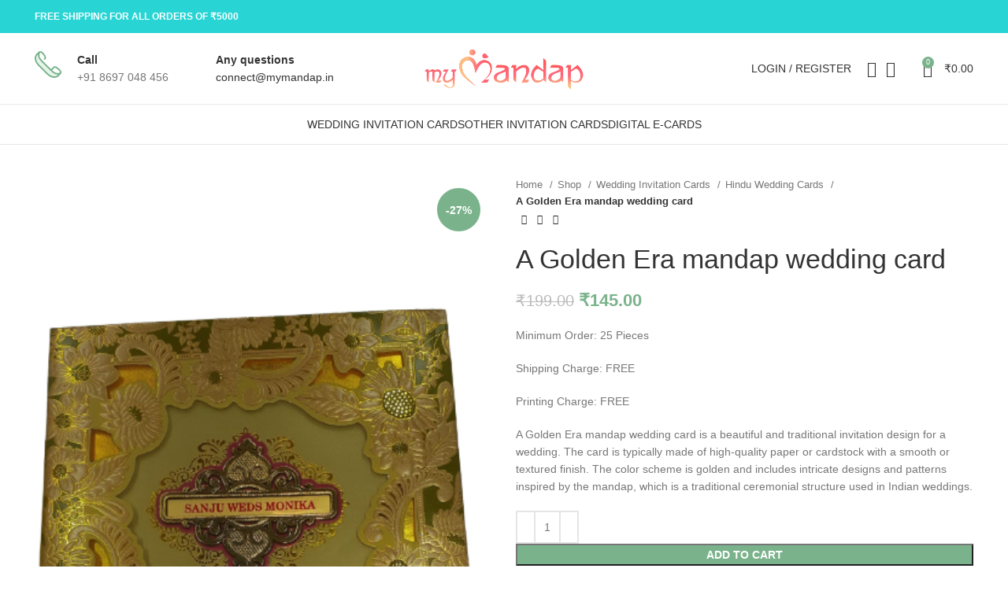

--- FILE ---
content_type: text/html; charset=UTF-8
request_url: https://cards.mymandap.in/shop/a-golden-era-mandap-wedding-card/
body_size: 55674
content:
<!DOCTYPE html>
<html xmlns="http://www.w3.org/1999/xhtml" lang="en-US"><head><link rel="preconnect" href="https://cfw51.rabbitloader.xyz"><link href="https://cfw51.rabbitloader.xyz/kmrti3sv/v8.62a76409b105c3160ceab17174281305.1.0.a28/rl.bs.critical.css?v=t7wnjf" rel="stylesheet" fetchpriority="high" id="rabbit-critical-css-p1">
	<meta charset="UTF-8"></meta>
	<link rel="profile" href="https://gmpg.org/xfn/11"></link>
	<link rel="pingback" href="https://cards.mymandap.in/xmlrpc.php"></link>
	<meta name="google-site-verification" content="Ae-GvpxbJ3I19DTXI8q4J5lloCa2P3uyqtub0AxFXBk"></meta>

			<script type="text/rlscript">window.MSInputMethodContext && document.documentMode && document.write('<script src="https://cards.mymandap.in/wp-content/themes/woodmart/js/libs/ie11CustomProperties.min.js"><\/script>');</script>
		<meta name="robots" content="index, follow, max-image-preview:large, max-snippet:-1, max-video-preview:-1"></meta>
<script type="text/rlscript">window._wca = window._wca || [];</script>

	<!-- This site is optimized with the Yoast SEO plugin v21.5 - https://yoast.com/wordpress/plugins/seo/ -->
	<title>A Golden Era mandap wedding card - myMandap Cards</title>
	<link rel="canonical" href="https://cards.mymandap.in/shop/a-golden-era-mandap-wedding-card/"></link>
	<meta property="og:locale" content="en_US"></meta>
	<meta property="og:type" content="article"></meta>
	<meta property="og:title" content="A Golden Era mandap wedding card - myMandap Cards"></meta>
	<meta property="og:description" content="Minimum Order: 25 Pieces  Shipping Charge: FREE  Printing Charge: FREE  A Golden Era mandap wedding card is a beautiful and traditional invitation design for a wedding. The card is typically made of high-quality paper or cardstock with a smooth or textured finish. The color scheme is golden and includes intricate designs and patterns inspired by the mandap, which is a traditional ceremonial structure used in Indian weddings."></meta>
	<meta property="og:url" content="https://cards.mymandap.in/shop/a-golden-era-mandap-wedding-card/"></meta>
	<meta property="og:site_name" content="myMandap Cards"></meta>
	<meta property="article:publisher" content="https://www.facebook.com/mymandapvenue"></meta>
	<meta property="article:modified_time" content="2025-06-03T06:10:20+00:00"></meta>
	<meta property="og:image" content="http://cards.mymandap.in/wp-content/uploads/2023/04/IMG-20230414-WA0038-removebg-preview-1.png"></meta>
	<meta property="og:image:width" content="375"></meta>
	<meta property="og:image:height" content="666"></meta>
	<meta property="og:image:type" content="image/png"></meta>
	<meta name="twitter:card" content="summary_large_image"></meta>
	<meta name="twitter:site" content="@mymandap2"></meta>
	<meta name="twitter:label1" content="Est. reading time"></meta>
	<meta name="twitter:data1" content="1 minute"></meta>
	<script type="application/ld+json" class="yoast-schema-graph">{"@context":"https://schema.org","@graph":[{"@type":"WebPage","@id":"https://cards.mymandap.in/shop/a-golden-era-mandap-wedding-card/","url":"https://cards.mymandap.in/shop/a-golden-era-mandap-wedding-card/","name":"A Golden Era mandap wedding card - myMandap Cards","isPartOf":{"@id":"https://cards.mymandap.in/#website"},"primaryImageOfPage":{"@id":"https://cards.mymandap.in/shop/a-golden-era-mandap-wedding-card/#primaryimage"},"image":{"@id":"https://cards.mymandap.in/shop/a-golden-era-mandap-wedding-card/#primaryimage"},"thumbnailUrl":"https://cards.mymandap.in/wp-content/uploads/2023/04/IMG-20230414-WA0038-removebg-preview-1.png","datePublished":"2023-04-20T08:45:19+00:00","dateModified":"2025-06-03T06:10:20+00:00","breadcrumb":{"@id":"https://cards.mymandap.in/shop/a-golden-era-mandap-wedding-card/#breadcrumb"},"inLanguage":"en-US","potentialAction":[{"@type":"ReadAction","target":["https://cards.mymandap.in/shop/a-golden-era-mandap-wedding-card/"]}]},{"@type":"ImageObject","inLanguage":"en-US","@id":"https://cards.mymandap.in/shop/a-golden-era-mandap-wedding-card/#primaryimage","url":"https://cards.mymandap.in/wp-content/uploads/2023/04/IMG-20230414-WA0038-removebg-preview-1.png","contentUrl":"https://cards.mymandap.in/wp-content/uploads/2023/04/IMG-20230414-WA0038-removebg-preview-1.png","width":375,"height":666},{"@type":"BreadcrumbList","@id":"https://cards.mymandap.in/shop/a-golden-era-mandap-wedding-card/#breadcrumb","itemListElement":[{"@type":"ListItem","position":1,"name":"Home","item":"https://cards.mymandap.in/"},{"@type":"ListItem","position":2,"name":"Shop","item":"https://cards.mymandap.in/shop/"},{"@type":"ListItem","position":3,"name":"A Golden Era mandap wedding card"}]},{"@type":"WebSite","@id":"https://cards.mymandap.in/#website","url":"https://cards.mymandap.in/","name":"myMandap Cards","description":"Find Your Best Invitation Design","publisher":{"@id":"https://cards.mymandap.in/#organization"},"potentialAction":[{"@type":"SearchAction","target":{"@type":"EntryPoint","urlTemplate":"https://cards.mymandap.in/?s={search_term_string}"},"query-input":"required name=search_term_string"}],"inLanguage":"en-US"},{"@type":"Organization","@id":"https://cards.mymandap.in/#organization","name":"myMandap Cards","url":"https://cards.mymandap.in/","logo":{"@type":"ImageObject","inLanguage":"en-US","@id":"https://cards.mymandap.in/#/schema/logo/image/","url":"http://cards.mymandap.in/wp-content/uploads/2023/01/mymandap-logo.png","contentUrl":"http://cards.mymandap.in/wp-content/uploads/2023/01/mymandap-logo.png","width":499,"height":153,"caption":"myMandap Cards"},"image":{"@id":"https://cards.mymandap.in/#/schema/logo/image/"},"sameAs":["https://www.facebook.com/mymandapvenue","https://twitter.com/mymandap2","https://www.instagram.com/my_mandap/","https://www.linkedin.com/company/mymandap/","https://in.pinterest.com/mymandap/"]}]}</script>
	<!-- / Yoast SEO plugin. -->


<link rel="dns-prefetch" href="//stats.wp.com"></link>
<link rel="dns-prefetch" href="//fonts.googleapis.com"></link>
<link rel="alternate" type="application/rss+xml" title="myMandap Cards &raquo; Feed" href="https://cards.mymandap.in/feed/"></link>
<link rel="alternate" type="application/rss+xml" title="myMandap Cards &raquo; Comments Feed" href="https://cards.mymandap.in/comments/feed/"></link>
<link rel="alternate" type="application/rss+xml" title="myMandap Cards &raquo; A Golden Era mandap wedding card Comments Feed" href="https://cards.mymandap.in/shop/a-golden-era-mandap-wedding-card/feed/"></link>
<link rel="rl-stylesheet" id="wp-block-library-css" href="https://cfw51.rabbitloader.xyz/eyJjIjpmYWxzZSwiaCI6ImNhcmRzLm15bWFuZGFwLmluIiwidiI6MzY0NDk1ODQ4NywiciI6MX0/wp-includes/css/dist/block-library/style.min.css?ver=6.6" type="text/css" media="all"></link>
<style id="wp-block-library-inline-css" type="text/css">
.has-text-align-justify{text-align:justify;}
</style>
<style id="safe-svg-svg-icon-style-inline-css" type="text/css">
.safe-svg-cover{text-align:center}.safe-svg-cover .safe-svg-inside{display:inline-block;max-width:100%}.safe-svg-cover svg{height:100%;max-height:100%;max-width:100%;width:100%}

</style>
<link rel="rl-stylesheet" id="jetpack-videopress-video-block-view-css" href="https://cfw51.rabbitloader.xyz/eyJjIjp0cnVlLCJoIjoiY2FyZHMubXltYW5kYXAuaW4iLCJ2IjozNjQ0OTU4NDg3LCJyIjoxfQ/wp-content/plugins/jetpack/jetpack_vendor/automattic/jetpack-videopress/build/block-editor/blocks/video/view.css?minify=false&amp;ver=34ae973733627b74a14e" type="text/css" media="all"></link>
<link rel="rl-stylesheet" id="mediaelement-css" href="https://cfw51.rabbitloader.xyz/eyJjIjpmYWxzZSwiaCI6ImNhcmRzLm15bWFuZGFwLmluIiwidiI6MzY0NDk1ODQ4NywiciI6MX0/wp-includes/js/mediaelement/mediaelementplayer-legacy.min.css?ver=4.2.17" type="text/css" media="all"></link>
<link rel="rl-stylesheet" id="wp-mediaelement-css" href="https://cfw51.rabbitloader.xyz/eyJjIjpmYWxzZSwiaCI6ImNhcmRzLm15bWFuZGFwLmluIiwidiI6MzY0NDk1ODQ4NywiciI6MX0/wp-includes/js/mediaelement/wp-mediaelement.min.css?ver=6.6" type="text/css" media="all"></link>
<style id="classic-theme-styles-inline-css" type="text/css">
/*! This file is auto-generated */
.wp-block-button__link{color:#fff;background-color:#32373c;border-radius:9999px;box-shadow:none;text-decoration:none;padding:calc(.667em + 2px) calc(1.333em + 2px);font-size:1.125em}.wp-block-file__button{background:#32373c;color:#fff;text-decoration:none}
</style>
<style id="global-styles-inline-css" type="text/css">
:root{--wp--preset--aspect-ratio--square: 1;--wp--preset--aspect-ratio--4-3: 4/3;--wp--preset--aspect-ratio--3-4: 3/4;--wp--preset--aspect-ratio--3-2: 3/2;--wp--preset--aspect-ratio--2-3: 2/3;--wp--preset--aspect-ratio--16-9: 16/9;--wp--preset--aspect-ratio--9-16: 9/16;--wp--preset--color--black: #000000;--wp--preset--color--cyan-bluish-gray: #abb8c3;--wp--preset--color--white: #ffffff;--wp--preset--color--pale-pink: #f78da7;--wp--preset--color--vivid-red: #cf2e2e;--wp--preset--color--luminous-vivid-orange: #ff6900;--wp--preset--color--luminous-vivid-amber: #fcb900;--wp--preset--color--light-green-cyan: #7bdcb5;--wp--preset--color--vivid-green-cyan: #00d084;--wp--preset--color--pale-cyan-blue: #8ed1fc;--wp--preset--color--vivid-cyan-blue: #0693e3;--wp--preset--color--vivid-purple: #9b51e0;--wp--preset--gradient--vivid-cyan-blue-to-vivid-purple: linear-gradient(135deg,rgba(6,147,227,1) 0%,rgb(155,81,224) 100%);--wp--preset--gradient--light-green-cyan-to-vivid-green-cyan: linear-gradient(135deg,rgb(122,220,180) 0%,rgb(0,208,130) 100%);--wp--preset--gradient--luminous-vivid-amber-to-luminous-vivid-orange: linear-gradient(135deg,rgba(252,185,0,1) 0%,rgba(255,105,0,1) 100%);--wp--preset--gradient--luminous-vivid-orange-to-vivid-red: linear-gradient(135deg,rgba(255,105,0,1) 0%,rgb(207,46,46) 100%);--wp--preset--gradient--very-light-gray-to-cyan-bluish-gray: linear-gradient(135deg,rgb(238,238,238) 0%,rgb(169,184,195) 100%);--wp--preset--gradient--cool-to-warm-spectrum: linear-gradient(135deg,rgb(74,234,220) 0%,rgb(151,120,209) 20%,rgb(207,42,186) 40%,rgb(238,44,130) 60%,rgb(251,105,98) 80%,rgb(254,248,76) 100%);--wp--preset--gradient--blush-light-purple: linear-gradient(135deg,rgb(255,206,236) 0%,rgb(152,150,240) 100%);--wp--preset--gradient--blush-bordeaux: linear-gradient(135deg,rgb(254,205,165) 0%,rgb(254,45,45) 50%,rgb(107,0,62) 100%);--wp--preset--gradient--luminous-dusk: linear-gradient(135deg,rgb(255,203,112) 0%,rgb(199,81,192) 50%,rgb(65,88,208) 100%);--wp--preset--gradient--pale-ocean: linear-gradient(135deg,rgb(255,245,203) 0%,rgb(182,227,212) 50%,rgb(51,167,181) 100%);--wp--preset--gradient--electric-grass: linear-gradient(135deg,rgb(202,248,128) 0%,rgb(113,206,126) 100%);--wp--preset--gradient--midnight: linear-gradient(135deg,rgb(2,3,129) 0%,rgb(40,116,252) 100%);--wp--preset--font-size--small: 13px;--wp--preset--font-size--medium: 20px;--wp--preset--font-size--large: 36px;--wp--preset--font-size--x-large: 42px;--wp--preset--spacing--20: 0.44rem;--wp--preset--spacing--30: 0.67rem;--wp--preset--spacing--40: 1rem;--wp--preset--spacing--50: 1.5rem;--wp--preset--spacing--60: 2.25rem;--wp--preset--spacing--70: 3.38rem;--wp--preset--spacing--80: 5.06rem;--wp--preset--shadow--natural: 6px 6px 9px rgba(0, 0, 0, 0.2);--wp--preset--shadow--deep: 12px 12px 50px rgba(0, 0, 0, 0.4);--wp--preset--shadow--sharp: 6px 6px 0px rgba(0, 0, 0, 0.2);--wp--preset--shadow--outlined: 6px 6px 0px -3px rgba(255, 255, 255, 1), 6px 6px rgba(0, 0, 0, 1);--wp--preset--shadow--crisp: 6px 6px 0px rgba(0, 0, 0, 1);}:where(.is-layout-flex){gap: 0.5em;}:where(.is-layout-grid){gap: 0.5em;}body .is-layout-flex{display: flex;}.is-layout-flex{flex-wrap: wrap;align-items: center;}.is-layout-flex > :is(*, div){margin: 0;}body .is-layout-grid{display: grid;}.is-layout-grid > :is(*, div){margin: 0;}:where(.wp-block-columns.is-layout-flex){gap: 2em;}:where(.wp-block-columns.is-layout-grid){gap: 2em;}:where(.wp-block-post-template.is-layout-flex){gap: 1.25em;}:where(.wp-block-post-template.is-layout-grid){gap: 1.25em;}.has-black-color{color: var(--wp--preset--color--black) !important;}.has-cyan-bluish-gray-color{color: var(--wp--preset--color--cyan-bluish-gray) !important;}.has-white-color{color: var(--wp--preset--color--white) !important;}.has-pale-pink-color{color: var(--wp--preset--color--pale-pink) !important;}.has-vivid-red-color{color: var(--wp--preset--color--vivid-red) !important;}.has-luminous-vivid-orange-color{color: var(--wp--preset--color--luminous-vivid-orange) !important;}.has-luminous-vivid-amber-color{color: var(--wp--preset--color--luminous-vivid-amber) !important;}.has-light-green-cyan-color{color: var(--wp--preset--color--light-green-cyan) !important;}.has-vivid-green-cyan-color{color: var(--wp--preset--color--vivid-green-cyan) !important;}.has-pale-cyan-blue-color{color: var(--wp--preset--color--pale-cyan-blue) !important;}.has-vivid-cyan-blue-color{color: var(--wp--preset--color--vivid-cyan-blue) !important;}.has-vivid-purple-color{color: var(--wp--preset--color--vivid-purple) !important;}.has-black-background-color{background-color: var(--wp--preset--color--black) !important;}.has-cyan-bluish-gray-background-color{background-color: var(--wp--preset--color--cyan-bluish-gray) !important;}.has-white-background-color{background-color: var(--wp--preset--color--white) !important;}.has-pale-pink-background-color{background-color: var(--wp--preset--color--pale-pink) !important;}.has-vivid-red-background-color{background-color: var(--wp--preset--color--vivid-red) !important;}.has-luminous-vivid-orange-background-color{background-color: var(--wp--preset--color--luminous-vivid-orange) !important;}.has-luminous-vivid-amber-background-color{background-color: var(--wp--preset--color--luminous-vivid-amber) !important;}.has-light-green-cyan-background-color{background-color: var(--wp--preset--color--light-green-cyan) !important;}.has-vivid-green-cyan-background-color{background-color: var(--wp--preset--color--vivid-green-cyan) !important;}.has-pale-cyan-blue-background-color{background-color: var(--wp--preset--color--pale-cyan-blue) !important;}.has-vivid-cyan-blue-background-color{background-color: var(--wp--preset--color--vivid-cyan-blue) !important;}.has-vivid-purple-background-color{background-color: var(--wp--preset--color--vivid-purple) !important;}.has-black-border-color{border-color: var(--wp--preset--color--black) !important;}.has-cyan-bluish-gray-border-color{border-color: var(--wp--preset--color--cyan-bluish-gray) !important;}.has-white-border-color{border-color: var(--wp--preset--color--white) !important;}.has-pale-pink-border-color{border-color: var(--wp--preset--color--pale-pink) !important;}.has-vivid-red-border-color{border-color: var(--wp--preset--color--vivid-red) !important;}.has-luminous-vivid-orange-border-color{border-color: var(--wp--preset--color--luminous-vivid-orange) !important;}.has-luminous-vivid-amber-border-color{border-color: var(--wp--preset--color--luminous-vivid-amber) !important;}.has-light-green-cyan-border-color{border-color: var(--wp--preset--color--light-green-cyan) !important;}.has-vivid-green-cyan-border-color{border-color: var(--wp--preset--color--vivid-green-cyan) !important;}.has-pale-cyan-blue-border-color{border-color: var(--wp--preset--color--pale-cyan-blue) !important;}.has-vivid-cyan-blue-border-color{border-color: var(--wp--preset--color--vivid-cyan-blue) !important;}.has-vivid-purple-border-color{border-color: var(--wp--preset--color--vivid-purple) !important;}.has-vivid-cyan-blue-to-vivid-purple-gradient-background{background: var(--wp--preset--gradient--vivid-cyan-blue-to-vivid-purple) !important;}.has-light-green-cyan-to-vivid-green-cyan-gradient-background{background: var(--wp--preset--gradient--light-green-cyan-to-vivid-green-cyan) !important;}.has-luminous-vivid-amber-to-luminous-vivid-orange-gradient-background{background: var(--wp--preset--gradient--luminous-vivid-amber-to-luminous-vivid-orange) !important;}.has-luminous-vivid-orange-to-vivid-red-gradient-background{background: var(--wp--preset--gradient--luminous-vivid-orange-to-vivid-red) !important;}.has-very-light-gray-to-cyan-bluish-gray-gradient-background{background: var(--wp--preset--gradient--very-light-gray-to-cyan-bluish-gray) !important;}.has-cool-to-warm-spectrum-gradient-background{background: var(--wp--preset--gradient--cool-to-warm-spectrum) !important;}.has-blush-light-purple-gradient-background{background: var(--wp--preset--gradient--blush-light-purple) !important;}.has-blush-bordeaux-gradient-background{background: var(--wp--preset--gradient--blush-bordeaux) !important;}.has-luminous-dusk-gradient-background{background: var(--wp--preset--gradient--luminous-dusk) !important;}.has-pale-ocean-gradient-background{background: var(--wp--preset--gradient--pale-ocean) !important;}.has-electric-grass-gradient-background{background: var(--wp--preset--gradient--electric-grass) !important;}.has-midnight-gradient-background{background: var(--wp--preset--gradient--midnight) !important;}.has-small-font-size{font-size: var(--wp--preset--font-size--small) !important;}.has-medium-font-size{font-size: var(--wp--preset--font-size--medium) !important;}.has-large-font-size{font-size: var(--wp--preset--font-size--large) !important;}.has-x-large-font-size{font-size: var(--wp--preset--font-size--x-large) !important;}
:where(.wp-block-post-template.is-layout-flex){gap: 1.25em;}:where(.wp-block-post-template.is-layout-grid){gap: 1.25em;}
:where(.wp-block-columns.is-layout-flex){gap: 2em;}:where(.wp-block-columns.is-layout-grid){gap: 2em;}
:root :where(.wp-block-pullquote){font-size: 1.5em;line-height: 1.6;}
</style>
<style id="woocommerce-inline-inline-css" type="text/css">
.woocommerce form .form-row .required { visibility: visible; }
</style>
<link rel="rl-stylesheet" id="qlwapp-css" href="https://cfw51.rabbitloader.xyz/eyJjIjp0cnVlLCJoIjoiY2FyZHMubXltYW5kYXAuaW4iLCJ2IjozNjQ0OTU4NDg3LCJyIjoxfQ/wp-content/plugins/wp-whatsapp-chat/build/frontend/css/style.css?ver=7.1.7" type="text/css" media="all"></link>
<link rel="rl-stylesheet" id="wcmmq-front-style-css" href="https://cfw51.rabbitloader.xyz/eyJjIjp0cnVlLCJoIjoiY2FyZHMubXltYW5kYXAuaW4iLCJ2IjozNjQ0OTU4NDg3LCJyIjoxfQ/wp-content/plugins/woo-min-max-quantity-step-control-single/assets/css/wcmmq-front.css?ver=1.0.0" type="text/css" media="all"></link>
<link rel="rl-stylesheet" id="js_composer_front-css" href="https://cfw51.rabbitloader.xyz/eyJjIjpmYWxzZSwiaCI6ImNhcmRzLm15bWFuZGFwLmluIiwidiI6MzY0NDk1ODQ4NywiciI6MX0/wp-content/plugins/js_composer/assets/css/js_composer.min.css?ver=6.10.0" type="text/css" media="all"></link>
<link rel="rl-stylesheet" id="bootstrap-css" href="https://cfw51.rabbitloader.xyz/eyJjIjpmYWxzZSwiaCI6ImNhcmRzLm15bWFuZGFwLmluIiwidiI6MzY0NDk1ODQ4NywiciI6MX0/wp-content/themes/woodmart/css/bootstrap-light.min.css?ver=7.1.4" type="text/css" media="all"></link>
<link rel="rl-stylesheet" id="woodmart-style-css" href="https://cfw51.rabbitloader.xyz/eyJjIjpmYWxzZSwiaCI6ImNhcmRzLm15bWFuZGFwLmluIiwidiI6MzY0NDk1ODQ4NywiciI6MX0/wp-content/themes/woodmart/css/parts/base.min.css?ver=7.1.4" type="text/css" media="all"></link>
<link rel="rl-stylesheet" id="wd-widget-recent-post-comments-css" href="https://cfw51.rabbitloader.xyz/eyJjIjpmYWxzZSwiaCI6ImNhcmRzLm15bWFuZGFwLmluIiwidiI6MzY0NDk1ODQ4NywiciI6MX0/wp-content/themes/woodmart/css/parts/widget-recent-post-comments.min.css?ver=7.1.4" type="text/css" media="all"></link>
<link rel="rl-stylesheet" id="wd-widget-nav-css" href="https://cfw51.rabbitloader.xyz/eyJjIjpmYWxzZSwiaCI6ImNhcmRzLm15bWFuZGFwLmluIiwidiI6MzY0NDk1ODQ4NywiciI6MX0/wp-content/themes/woodmart/css/parts/widget-nav.min.css?ver=7.1.4" type="text/css" media="all"></link>
<link rel="rl-stylesheet" id="wd-widget-product-list-css" href="https://cfw51.rabbitloader.xyz/eyJjIjpmYWxzZSwiaCI6ImNhcmRzLm15bWFuZGFwLmluIiwidiI6MzY0NDk1ODQ4NywiciI6MX0/wp-content/themes/woodmart/css/parts/woo-widget-product-list.min.css?ver=7.1.4" type="text/css" media="all"></link>
<link rel="rl-stylesheet" id="wd-widget-slider-price-filter-css" href="https://cfw51.rabbitloader.xyz/eyJjIjpmYWxzZSwiaCI6ImNhcmRzLm15bWFuZGFwLmluIiwidiI6MzY0NDk1ODQ4NywiciI6MX0/wp-content/themes/woodmart/css/parts/woo-widget-slider-price-filter.min.css?ver=7.1.4" type="text/css" media="all"></link>
<link rel="rl-stylesheet" id="wd-wp-gutenberg-css" href="https://cfw51.rabbitloader.xyz/eyJjIjpmYWxzZSwiaCI6ImNhcmRzLm15bWFuZGFwLmluIiwidiI6MzY0NDk1ODQ4NywiciI6MX0/wp-content/themes/woodmart/css/parts/wp-gutenberg.min.css?ver=7.1.4" type="text/css" media="all"></link>
<link rel="rl-stylesheet" id="wd-wpcf7-css" href="https://cfw51.rabbitloader.xyz/eyJjIjpmYWxzZSwiaCI6ImNhcmRzLm15bWFuZGFwLmluIiwidiI6MzY0NDk1ODQ4NywiciI6MX0/wp-content/themes/woodmart/css/parts/int-wpcf7.min.css?ver=7.1.4" type="text/css" media="all"></link>
<link rel="rl-stylesheet" id="wd-revolution-slider-css" href="https://cfw51.rabbitloader.xyz/eyJjIjpmYWxzZSwiaCI6ImNhcmRzLm15bWFuZGFwLmluIiwidiI6MzY0NDk1ODQ4NywiciI6MX0/wp-content/themes/woodmart/css/parts/int-rev-slider.min.css?ver=7.1.4" type="text/css" media="all"></link>
<link rel="rl-stylesheet" id="wd-wpbakery-base-css" href="https://cfw51.rabbitloader.xyz/eyJjIjpmYWxzZSwiaCI6ImNhcmRzLm15bWFuZGFwLmluIiwidiI6MzY0NDk1ODQ4NywiciI6MX0/wp-content/themes/woodmart/css/parts/int-wpb-base.min.css?ver=7.1.4" type="text/css" media="all"></link>
<link rel="rl-stylesheet" id="wd-wpbakery-base-deprecated-css" href="https://cfw51.rabbitloader.xyz/eyJjIjpmYWxzZSwiaCI6ImNhcmRzLm15bWFuZGFwLmluIiwidiI6MzY0NDk1ODQ4NywiciI6MX0/wp-content/themes/woodmart/css/parts/int-wpb-base-deprecated.min.css?ver=7.1.4" type="text/css" media="all"></link>
<link rel="rl-stylesheet" id="wd-woocommerce-base-css" href="https://cfw51.rabbitloader.xyz/eyJjIjpmYWxzZSwiaCI6ImNhcmRzLm15bWFuZGFwLmluIiwidiI6MzY0NDk1ODQ4NywiciI6MX0/wp-content/themes/woodmart/css/parts/woocommerce-base.min.css?ver=7.1.4" type="text/css" media="all"></link>
<link rel="rl-stylesheet" id="wd-mod-star-rating-css" href="https://cfw51.rabbitloader.xyz/eyJjIjpmYWxzZSwiaCI6ImNhcmRzLm15bWFuZGFwLmluIiwidiI6MzY0NDk1ODQ4NywiciI6MX0/wp-content/themes/woodmart/css/parts/mod-star-rating.min.css?ver=7.1.4" type="text/css" media="all"></link>
<link rel="rl-stylesheet" id="wd-woo-el-track-order-css" href="https://cfw51.rabbitloader.xyz/eyJjIjpmYWxzZSwiaCI6ImNhcmRzLm15bWFuZGFwLmluIiwidiI6MzY0NDk1ODQ4NywiciI6MX0/wp-content/themes/woodmart/css/parts/woo-el-track-order.min.css?ver=7.1.4" type="text/css" media="all"></link>
<link rel="rl-stylesheet" id="wd-woo-gutenberg-css" href="https://cfw51.rabbitloader.xyz/eyJjIjpmYWxzZSwiaCI6ImNhcmRzLm15bWFuZGFwLmluIiwidiI6MzY0NDk1ODQ4NywiciI6MX0/wp-content/themes/woodmart/css/parts/woo-gutenberg.min.css?ver=7.1.4" type="text/css" media="all"></link>
<link rel="rl-stylesheet" id="wd-woo-mod-quantity-css" href="https://cfw51.rabbitloader.xyz/eyJjIjpmYWxzZSwiaCI6ImNhcmRzLm15bWFuZGFwLmluIiwidiI6MzY0NDk1ODQ4NywiciI6MX0/wp-content/themes/woodmart/css/parts/woo-mod-quantity.min.css?ver=7.1.4" type="text/css" media="all"></link>
<link rel="rl-stylesheet" id="wd-woo-single-prod-el-base-css" href="https://cfw51.rabbitloader.xyz/eyJjIjpmYWxzZSwiaCI6ImNhcmRzLm15bWFuZGFwLmluIiwidiI6MzY0NDk1ODQ4NywiciI6MX0/wp-content/themes/woodmart/css/parts/woo-single-prod-el-base.min.css?ver=7.1.4" type="text/css" media="all"></link>
<link rel="rl-stylesheet" id="wd-woo-mod-stock-status-css" href="https://cfw51.rabbitloader.xyz/eyJjIjpmYWxzZSwiaCI6ImNhcmRzLm15bWFuZGFwLmluIiwidiI6MzY0NDk1ODQ4NywiciI6MX0/wp-content/themes/woodmart/css/parts/woo-mod-stock-status.min.css?ver=7.1.4" type="text/css" media="all"></link>
<link rel="rl-stylesheet" id="wd-woo-mod-shop-attributes-css" href="https://cfw51.rabbitloader.xyz/eyJjIjpmYWxzZSwiaCI6ImNhcmRzLm15bWFuZGFwLmluIiwidiI6MzY0NDk1ODQ4NywiciI6MX0/wp-content/themes/woodmart/css/parts/woo-mod-shop-attributes.min.css?ver=7.1.4" type="text/css" media="all"></link>
<link rel="rl-stylesheet" id="wd-header-base-css" href="https://cfw51.rabbitloader.xyz/eyJjIjpmYWxzZSwiaCI6ImNhcmRzLm15bWFuZGFwLmluIiwidiI6MzY0NDk1ODQ4NywiciI6MX0/wp-content/themes/woodmart/css/parts/header-base.min.css?ver=7.1.4" type="text/css" media="all"></link>
<link rel="rl-stylesheet" id="wd-mod-tools-css" href="https://cfw51.rabbitloader.xyz/eyJjIjpmYWxzZSwiaCI6ImNhcmRzLm15bWFuZGFwLmluIiwidiI6MzY0NDk1ODQ4NywiciI6MX0/wp-content/themes/woodmart/css/parts/mod-tools.min.css?ver=7.1.4" type="text/css" media="all"></link>
<link rel="rl-stylesheet" id="wd-header-elements-base-css" href="https://cfw51.rabbitloader.xyz/eyJjIjpmYWxzZSwiaCI6ImNhcmRzLm15bWFuZGFwLmluIiwidiI6MzY0NDk1ODQ4NywiciI6MX0/wp-content/themes/woodmart/css/parts/header-el-base.min.css?ver=7.1.4" type="text/css" media="all"></link>
<link rel="rl-stylesheet" id="wd-social-icons-css" href="https://cards.mymandap.in/wp-content/themes/woodmart/css/parts/el-social-icons.min.css?ver=7.1.4" type="text/css" media="all"></link>
<link rel="rl-stylesheet" id="wd-info-box-css" href="https://cfw51.rabbitloader.xyz/eyJjIjpmYWxzZSwiaCI6ImNhcmRzLm15bWFuZGFwLmluIiwidiI6MzY0NDk1ODQ4NywiciI6MX0/wp-content/themes/woodmart/css/parts/el-info-box.min.css?ver=7.1.4" type="text/css" media="all"></link>
<link rel="rl-stylesheet" id="wd-woo-mod-login-form-css" href="https://cfw51.rabbitloader.xyz/eyJjIjpmYWxzZSwiaCI6ImNhcmRzLm15bWFuZGFwLmluIiwidiI6MzY0NDk1ODQ4NywiciI6MX0/wp-content/themes/woodmart/css/parts/woo-mod-login-form.min.css?ver=7.1.4" type="text/css" media="all"></link>
<link rel="rl-stylesheet" id="wd-header-my-account-css" href="https://cfw51.rabbitloader.xyz/eyJjIjpmYWxzZSwiaCI6ImNhcmRzLm15bWFuZGFwLmluIiwidiI6MzY0NDk1ODQ4NywiciI6MX0/wp-content/themes/woodmart/css/parts/header-el-my-account.min.css?ver=7.1.4" type="text/css" media="all"></link>
<link rel="rl-stylesheet" id="wd-header-search-css" href="https://cfw51.rabbitloader.xyz/eyJjIjpmYWxzZSwiaCI6ImNhcmRzLm15bWFuZGFwLmluIiwidiI6MzY0NDk1ODQ4NywiciI6MX0/wp-content/themes/woodmart/css/parts/header-el-search.min.css?ver=7.1.4" type="text/css" media="all"></link>
<link rel="rl-stylesheet" id="wd-header-cart-side-css" href="https://cfw51.rabbitloader.xyz/eyJjIjpmYWxzZSwiaCI6ImNhcmRzLm15bWFuZGFwLmluIiwidiI6MzY0NDk1ODQ4NywiciI6MX0/wp-content/themes/woodmart/css/parts/header-el-cart-side.min.css?ver=7.1.4" type="text/css" media="all"></link>
<link rel="rl-stylesheet" id="wd-header-cart-css" href="https://cfw51.rabbitloader.xyz/eyJjIjpmYWxzZSwiaCI6ImNhcmRzLm15bWFuZGFwLmluIiwidiI6MzY0NDk1ODQ4NywiciI6MX0/wp-content/themes/woodmart/css/parts/header-el-cart.min.css?ver=7.1.4" type="text/css" media="all"></link>
<link rel="rl-stylesheet" id="wd-widget-shopping-cart-css" href="https://cfw51.rabbitloader.xyz/eyJjIjpmYWxzZSwiaCI6ImNhcmRzLm15bWFuZGFwLmluIiwidiI6MzY0NDk1ODQ4NywiciI6MX0/wp-content/themes/woodmart/css/parts/woo-widget-shopping-cart.min.css?ver=7.1.4" type="text/css" media="all"></link>
<link rel="rl-stylesheet" id="wd-page-title-css" href="https://cfw51.rabbitloader.xyz/eyJjIjpmYWxzZSwiaCI6ImNhcmRzLm15bWFuZGFwLmluIiwidiI6MzY0NDk1ODQ4NywiciI6MX0/wp-content/themes/woodmart/css/parts/page-title.min.css?ver=7.1.4" type="text/css" media="all"></link>
<link rel="rl-stylesheet" id="wd-woo-single-prod-predefined-css" href="https://cfw51.rabbitloader.xyz/eyJjIjpmYWxzZSwiaCI6ImNhcmRzLm15bWFuZGFwLmluIiwidiI6MzY0NDk1ODQ4NywiciI6MX0/wp-content/themes/woodmart/css/parts/woo-single-prod-predefined.min.css?ver=7.1.4" type="text/css" media="all"></link>
<link rel="rl-stylesheet" id="wd-woo-single-prod-and-quick-view-predefined-css" href="https://cfw51.rabbitloader.xyz/eyJjIjpmYWxzZSwiaCI6ImNhcmRzLm15bWFuZGFwLmluIiwidiI6MzY0NDk1ODQ4NywiciI6MX0/wp-content/themes/woodmart/css/parts/woo-single-prod-and-quick-view-predefined.min.css?ver=7.1.4" type="text/css" media="all"></link>
<link rel="rl-stylesheet" id="wd-woo-single-prod-el-tabs-predefined-css" href="https://cfw51.rabbitloader.xyz/eyJjIjpmYWxzZSwiaCI6ImNhcmRzLm15bWFuZGFwLmluIiwidiI6MzY0NDk1ODQ4NywiciI6MX0/wp-content/themes/woodmart/css/parts/woo-single-prod-el-tabs-predefined.min.css?ver=7.1.4" type="text/css" media="all"></link>
<link rel="rl-stylesheet" id="wd-woo-single-prod-el-gallery-css" href="https://cfw51.rabbitloader.xyz/eyJjIjpmYWxzZSwiaCI6ImNhcmRzLm15bWFuZGFwLmluIiwidiI6MzY0NDk1ODQ4NywiciI6MX0/wp-content/themes/woodmart/css/parts/woo-single-prod-el-gallery.min.css?ver=7.1.4" type="text/css" media="all"></link>
<link rel="rl-stylesheet" id="wd-woo-single-prod-el-gallery-opt-thumb-left-css" href="https://cfw51.rabbitloader.xyz/eyJjIjpmYWxzZSwiaCI6ImNhcmRzLm15bWFuZGFwLmluIiwidiI6MzY0NDk1ODQ4NywiciI6MX0/wp-content/themes/woodmart/css/parts/woo-single-prod-el-gallery-opt-thumb-left.min.css?ver=7.1.4" type="text/css" media="all"></link>
<link rel="rl-stylesheet" id="wd-owl-carousel-css" href="https://cfw51.rabbitloader.xyz/eyJjIjpmYWxzZSwiaCI6ImNhcmRzLm15bWFuZGFwLmluIiwidiI6MzY0NDk1ODQ4NywiciI6MX0/wp-content/themes/woodmart/css/parts/lib-owl-carousel.min.css?ver=7.1.4" type="text/css" media="all"></link>
<link rel="rl-stylesheet" id="wd-woo-mod-product-labels-css" href="https://cfw51.rabbitloader.xyz/eyJjIjpmYWxzZSwiaCI6ImNhcmRzLm15bWFuZGFwLmluIiwidiI6MzY0NDk1ODQ4NywiciI6MX0/wp-content/themes/woodmart/css/parts/woo-mod-product-labels.min.css?ver=7.1.4" type="text/css" media="all"></link>
<link rel="rl-stylesheet" id="wd-woo-mod-product-labels-round-css" href="https://cfw51.rabbitloader.xyz/eyJjIjpmYWxzZSwiaCI6ImNhcmRzLm15bWFuZGFwLmluIiwidiI6MzY0NDk1ODQ4NywiciI6MX0/wp-content/themes/woodmart/css/parts/woo-mod-product-labels-round.min.css?ver=7.1.4" type="text/css" media="all"></link>
<link rel="rl-stylesheet" id="wd-photoswipe-css" href="https://cfw51.rabbitloader.xyz/eyJjIjpmYWxzZSwiaCI6ImNhcmRzLm15bWFuZGFwLmluIiwidiI6MzY0NDk1ODQ4NywiciI6MX0/wp-content/themes/woodmart/css/parts/lib-photoswipe.min.css?ver=7.1.4" type="text/css" media="all"></link>
<link rel="rl-stylesheet" id="wd-woo-single-prod-el-navigation-css" href="https://cfw51.rabbitloader.xyz/eyJjIjpmYWxzZSwiaCI6ImNhcmRzLm15bWFuZGFwLmluIiwidiI6MzY0NDk1ODQ4NywiciI6MX0/wp-content/themes/woodmart/css/parts/woo-single-prod-el-navigation.min.css?ver=7.1.4" type="text/css" media="all"></link>
<link rel="rl-stylesheet" id="wd-tabs-css" href="https://cfw51.rabbitloader.xyz/eyJjIjpmYWxzZSwiaCI6ImNhcmRzLm15bWFuZGFwLmluIiwidiI6MzY0NDk1ODQ4NywiciI6MX0/wp-content/themes/woodmart/css/parts/el-tabs.min.css?ver=7.1.4" type="text/css" media="all"></link>
<link rel="rl-stylesheet" id="wd-woo-single-prod-el-tabs-opt-layout-tabs-css" href="https://cfw51.rabbitloader.xyz/eyJjIjpmYWxzZSwiaCI6ImNhcmRzLm15bWFuZGFwLmluIiwidiI6MzY0NDk1ODQ4NywiciI6MX0/wp-content/themes/woodmart/css/parts/woo-single-prod-el-tabs-opt-layout-tabs.min.css?ver=7.1.4" type="text/css" media="all"></link>
<link rel="rl-stylesheet" id="wd-accordion-css" href="https://cfw51.rabbitloader.xyz/eyJjIjpmYWxzZSwiaCI6ImNhcmRzLm15bWFuZGFwLmluIiwidiI6MzY0NDk1ODQ4NywiciI6MX0/wp-content/themes/woodmart/css/parts/el-accordion.min.css?ver=7.1.4" type="text/css" media="all"></link>
<link rel="rl-stylesheet" id="wd-woo-single-prod-el-reviews-css" href="https://cfw51.rabbitloader.xyz/eyJjIjpmYWxzZSwiaCI6ImNhcmRzLm15bWFuZGFwLmluIiwidiI6MzY0NDk1ODQ4NywiciI6MX0/wp-content/themes/woodmart/css/parts/woo-single-prod-el-reviews.min.css?ver=7.1.4" type="text/css" media="all"></link>
<link rel="rl-stylesheet" id="wd-woo-single-prod-el-reviews-style-1-css" href="https://cfw51.rabbitloader.xyz/eyJjIjpmYWxzZSwiaCI6ImNhcmRzLm15bWFuZGFwLmluIiwidiI6MzY0NDk1ODQ4NywiciI6MX0/wp-content/themes/woodmart/css/parts/woo-single-prod-el-reviews-style-1.min.css?ver=7.1.4" type="text/css" media="all"></link>
<link rel="rl-stylesheet" id="wd-mod-comments-css" href="https://cfw51.rabbitloader.xyz/eyJjIjpmYWxzZSwiaCI6ImNhcmRzLm15bWFuZGFwLmluIiwidiI6MzY0NDk1ODQ4NywiciI6MX0/wp-content/themes/woodmart/css/parts/mod-comments.min.css?ver=7.1.4" type="text/css" media="all"></link>
<link rel="rl-stylesheet" id="wd-section-title-css" href="https://cfw51.rabbitloader.xyz/eyJjIjpmYWxzZSwiaCI6ImNhcmRzLm15bWFuZGFwLmluIiwidiI6MzY0NDk1ODQ4NywiciI6MX0/wp-content/themes/woodmart/css/parts/el-section-title.min.css?ver=7.1.4" type="text/css" media="all"></link>
<link rel="rl-stylesheet" id="wd-mod-highlighted-text-css" href="https://cfw51.rabbitloader.xyz/eyJjIjpmYWxzZSwiaCI6ImNhcmRzLm15bWFuZGFwLmluIiwidiI6MzY0NDk1ODQ4NywiciI6MX0/wp-content/themes/woodmart/css/parts/mod-highlighted-text.min.css?ver=7.1.4" type="text/css" media="all"></link>
<link rel="rl-stylesheet" id="wd-text-block-css" href="https://cfw51.rabbitloader.xyz/eyJjIjpmYWxzZSwiaCI6ImNhcmRzLm15bWFuZGFwLmluIiwidiI6MzY0NDk1ODQ4NywiciI6MX0/wp-content/themes/woodmart/css/parts/el-text-block.min.css?ver=7.1.4" type="text/css" media="all"></link>
<link rel="rl-stylesheet" id="wd-product-loop-css" href="https://cfw51.rabbitloader.xyz/eyJjIjpmYWxzZSwiaCI6ImNhcmRzLm15bWFuZGFwLmluIiwidiI6MzY0NDk1ODQ4NywiciI6MX0/wp-content/themes/woodmart/css/parts/woo-product-loop.min.css?ver=7.1.4" type="text/css" media="all"></link>
<link rel="rl-stylesheet" id="wd-product-loop-standard-css" href="https://cfw51.rabbitloader.xyz/eyJjIjpmYWxzZSwiaCI6ImNhcmRzLm15bWFuZGFwLmluIiwidiI6MzY0NDk1ODQ4NywiciI6MX0/wp-content/themes/woodmart/css/parts/woo-product-loop-standard.min.css?ver=7.1.4" type="text/css" media="all"></link>
<link rel="rl-stylesheet" id="wd-woo-mod-add-btn-replace-css" href="https://cfw51.rabbitloader.xyz/eyJjIjpmYWxzZSwiaCI6ImNhcmRzLm15bWFuZGFwLmluIiwidiI6MzY0NDk1ODQ4NywiciI6MX0/wp-content/themes/woodmart/css/parts/woo-mod-add-btn-replace.min.css?ver=7.1.4" type="text/css" media="all"></link>
<link rel="rl-stylesheet" id="wd-mfp-popup-css" href="https://cards.mymandap.in/wp-content/themes/woodmart/css/parts/lib-magnific-popup.min.css?ver=7.1.4" type="text/css" media="all"></link>
<link rel="rl-stylesheet" id="wd-widget-collapse-css" href="https://cfw51.rabbitloader.xyz/eyJjIjpmYWxzZSwiaCI6ImNhcmRzLm15bWFuZGFwLmluIiwidiI6MzY0NDk1ODQ4NywiciI6MX0/wp-content/themes/woodmart/css/parts/opt-widget-collapse.min.css?ver=7.1.4" type="text/css" media="all"></link>
<link rel="rl-stylesheet" id="wd-footer-base-css" href="https://cfw51.rabbitloader.xyz/eyJjIjpmYWxzZSwiaCI6ImNhcmRzLm15bWFuZGFwLmluIiwidiI6MzY0NDk1ODQ4NywiciI6MX0/wp-content/themes/woodmart/css/parts/footer-base.min.css?ver=7.1.4" type="text/css" media="all"></link>
<link rel="rl-stylesheet" id="wd-mc4wp-css" href="https://cfw51.rabbitloader.xyz/eyJjIjpmYWxzZSwiaCI6ImNhcmRzLm15bWFuZGFwLmluIiwidiI6MzY0NDk1ODQ4NywiciI6MX0/wp-content/themes/woodmart/css/parts/int-mc4wp.min.css?ver=7.1.4" type="text/css" media="all"></link>
<link rel="rl-stylesheet" id="wd-mod-nav-menu-label-css" href="https://cfw51.rabbitloader.xyz/eyJjIjpmYWxzZSwiaCI6ImNhcmRzLm15bWFuZGFwLmluIiwidiI6MzY0NDk1ODQ4NywiciI6MX0/wp-content/themes/woodmart/css/parts/mod-nav-menu-label.min.css?ver=7.1.4" type="text/css" media="all"></link>
<link rel="rl-stylesheet" id="wd-scroll-top-css" href="https://cfw51.rabbitloader.xyz/eyJjIjpmYWxzZSwiaCI6ImNhcmRzLm15bWFuZGFwLmluIiwidiI6MzY0NDk1ODQ4NywiciI6MX0/wp-content/themes/woodmart/css/parts/opt-scrolltotop.min.css?ver=7.1.4" type="text/css" media="all"></link>
<link rel="rl-stylesheet" id="wd-wd-search-results-css" href="https://cfw51.rabbitloader.xyz/eyJjIjpmYWxzZSwiaCI6ImNhcmRzLm15bWFuZGFwLmluIiwidiI6MzY0NDk1ODQ4NywiciI6MX0/wp-content/themes/woodmart/css/parts/wd-search-results.min.css?ver=7.1.4" type="text/css" media="all"></link>
<link rel="rl-stylesheet" id="wd-wd-search-form-css" href="https://cfw51.rabbitloader.xyz/eyJjIjpmYWxzZSwiaCI6ImNhcmRzLm15bWFuZGFwLmluIiwidiI6MzY0NDk1ODQ4NywiciI6MX0/wp-content/themes/woodmart/css/parts/wd-search-form.min.css?ver=7.1.4" type="text/css" media="all"></link>
<link rel="rl-stylesheet" id="wd-header-my-account-sidebar-css" href="https://cfw51.rabbitloader.xyz/eyJjIjpmYWxzZSwiaCI6ImNhcmRzLm15bWFuZGFwLmluIiwidiI6MzY0NDk1ODQ4NywiciI6MX0/wp-content/themes/woodmart/css/parts/header-el-my-account-sidebar.min.css?ver=7.1.4" type="text/css" media="all"></link>
<link rel="rl-stylesheet" id="wd-header-search-fullscreen-css" href="https://cfw51.rabbitloader.xyz/eyJjIjpmYWxzZSwiaCI6ImNhcmRzLm15bWFuZGFwLmluIiwidiI6MzY0NDk1ODQ4NywiciI6MX0/wp-content/themes/woodmart/css/parts/header-el-search-fullscreen-general.min.css?ver=7.1.4" type="text/css" media="all"></link>
<link rel="rl-stylesheet" id="wd-header-search-fullscreen-1-css" href="https://cfw51.rabbitloader.xyz/eyJjIjpmYWxzZSwiaCI6ImNhcmRzLm15bWFuZGFwLmluIiwidiI6MzY0NDk1ODQ4NywiciI6MX0/wp-content/themes/woodmart/css/parts/header-el-search-fullscreen-1.min.css?ver=7.1.4" type="text/css" media="all"></link>
<link rel="rl-stylesheet" id="wd-bottom-toolbar-css" href="https://cfw51.rabbitloader.xyz/eyJjIjpmYWxzZSwiaCI6ImNhcmRzLm15bWFuZGFwLmluIiwidiI6MzY0NDk1ODQ4NywiciI6MX0/wp-content/themes/woodmart/css/parts/opt-bottom-toolbar.min.css?ver=7.1.4" type="text/css" media="all"></link>
<link rel="rl-stylesheet" id="xts-style-header_232336-css" href="https://cfw51.rabbitloader.xyz/eyJjIjp0cnVlLCJoIjoiY2FyZHMubXltYW5kYXAuaW4iLCJ2IjozNjQ0OTU4NDg3LCJyIjoxfQ/wp-content/uploads/2023/04/xts-header_232336-1681990134.css?ver=7.1.4" type="text/css" media="all"></link>
<link rel="rl-stylesheet" id="xts-style-theme_settings_default-css" href="https://cfw51.rabbitloader.xyz/eyJjIjp0cnVlLCJoIjoiY2FyZHMubXltYW5kYXAuaW4iLCJ2IjozNjQ0OTU4NDg3LCJyIjoxfQ/wp-content/uploads/2024/02/xts-theme_settings_default-1708348923.css?ver=7.1.4" type="text/css" media="all"></link>
<link rel="rl-stylesheet" id="xts-google-fonts-css" href="https://fonts.googleapis.com/css?family=Karla%3A400%2C600%7CLora%3A400%2C600%7CLato%3A400%2C700&amp;ver=7.1.4" type="text/css" media="all"></link>
<link rel="rl-stylesheet" id="jetpack_css-css" href="https://cfw51.rabbitloader.xyz/eyJjIjp0cnVlLCJoIjoiY2FyZHMubXltYW5kYXAuaW4iLCJ2IjozNjQ0OTU4NDg3LCJyIjoxfQ/wp-content/plugins/jetpack/css/jetpack.css?ver=12.3.1" type="text/css" media="all"></link>
<script type="text/rlscript" id="jetpack_related-posts-js-extra">
/* <![CDATA[ */
var related_posts_js_options = {"post_heading":"h4"};
/* ]]> */
</script>
<script type="text/rlscript" src="https://cfw51.rabbitloader.xyz/eyJjIjpmYWxzZSwiaCI6ImNhcmRzLm15bWFuZGFwLmluIiwidiI6MzY0NDk1ODQ4NywiciI6MX0/wp-content/plugins/jetpack/_inc/build/related-posts/related-posts.min.js?ver=20211209" id="jetpack_related-posts-js"></script>
<script type="text/rlscript" src="https://cfw51.rabbitloader.xyz/eyJjIjpmYWxzZSwiaCI6ImNhcmRzLm15bWFuZGFwLmluIiwidiI6MzY0NDk1ODQ4NywiciI6MX0/wp-includes/js/jquery/jquery.min.js?ver=3.7.1" id="jquery-core-js"></script>
<script type="text/rlscript" src="https://cfw51.rabbitloader.xyz/eyJjIjpmYWxzZSwiaCI6ImNhcmRzLm15bWFuZGFwLmluIiwidiI6MzY0NDk1ODQ4NywiciI6MX0/wp-includes/js/jquery/jquery-migrate.min.js?ver=3.4.1" id="jquery-migrate-js"></script>
<script type="text/rlscript" id="spbc_cookie-js-extra">
/* <![CDATA[ */
var spbcPublic = {"_ajax_nonce":"e54c55bb99","_rest_nonce":"4a926e92cd","_ajax_url":"\/wp-admin\/admin-ajax.php","_rest_url":"https:\/\/cards.mymandap.in\/wp-json\/","data__set_cookies":"1","data__set_cookies__alt_sessions_type":"1"};
/* ]]> */
</script>
<script type="text/rlscript" src="https://cfw51.rabbitloader.xyz/eyJjIjpmYWxzZSwiaCI6ImNhcmRzLm15bWFuZGFwLmluIiwidiI6MzY0NDk1ODQ4NywiciI6MX0/wp-content/plugins/security-malware-firewall/js/spbc-cookie.min.js?ver=2.122" id="spbc_cookie-js"></script>
<script type="text/rlscript" src="https://cfw51.rabbitloader.xyz/eyJjIjpmYWxzZSwiaCI6ImNhcmRzLm15bWFuZGFwLmluIiwidiI6MzY0NDk1ODQ4NywiciI6MX0/wp-content/plugins/woocommerce/assets/js/jquery-blockui/jquery.blockUI.min.js?ver=2.7.0-wc.8.2.4" id="jquery-blockui-js"></script>
<script type="text/rlscript" id="wc-add-to-cart-js-extra">
/* <![CDATA[ */
var wc_add_to_cart_params = {"ajax_url":"\/wp-admin\/admin-ajax.php","wc_ajax_url":"\/?wc-ajax=%%endpoint%%","i18n_view_cart":"View cart","cart_url":"https:\/\/cards.mymandap.in\/cart\/","is_cart":"","cart_redirect_after_add":"yes"};
/* ]]> */
</script>
<script type="text/rlscript" src="https://cfw51.rabbitloader.xyz/eyJjIjpmYWxzZSwiaCI6ImNhcmRzLm15bWFuZGFwLmluIiwidiI6MzY0NDk1ODQ4NywiciI6MX0/wp-content/plugins/woocommerce/assets/js/frontend/add-to-cart.min.js?ver=8.2.4" id="wc-add-to-cart-js"></script>
<script type="text/rlscript" src="https://cfw51.rabbitloader.xyz/eyJjIjpmYWxzZSwiaCI6ImNhcmRzLm15bWFuZGFwLmluIiwidiI6MzY0NDk1ODQ4NywiciI6MX0/wp-content/plugins/js_composer/assets/js/vendors/woocommerce-add-to-cart.js?ver=6.10.0" id="vc_woocommerce-add-to-cart-js-js"></script>
<script defer type="text/rlscript" src="https://stats.wp.com/s-202603.js" id="woocommerce-analytics-js"></script>
<script type="text/rlscript" src="https://cfw51.rabbitloader.xyz/eyJjIjpmYWxzZSwiaCI6ImNhcmRzLm15bWFuZGFwLmluIiwidiI6MzY0NDk1ODQ4NywiciI6MX0/wp-content/themes/woodmart/js/libs/device.min.js?ver=7.1.4" id="wd-device-library-js"></script>
<link rel="https://api.w.org/" href="https://cards.mymandap.in/wp-json/"></link><link rel="alternate" title="JSON" type="application/json" href="https://cards.mymandap.in/wp-json/wp/v2/product/24352"></link><link rel="EditURI" type="application/rsd+xml" title="RSD" href="https://cards.mymandap.in/xmlrpc.php?rsd"></link>
<meta name="generator" content="WordPress 6.6"></meta>
<meta name="generator" content="WooCommerce 8.2.4"></meta>
<link rel="shortlink" href="https://cards.mymandap.in/?p=24352"></link>
<link rel="alternate" title="oEmbed (JSON)" type="application/json+oembed" href="https://cards.mymandap.in/wp-json/oembed/1.0/embed?url=https%3A%2F%2Fcards.mymandap.in%2Fshop%2Fa-golden-era-mandap-wedding-card%2F"></link>
<link rel="alternate" title="oEmbed (XML)" type="text/xml+oembed" href="https://cards.mymandap.in/wp-json/oembed/1.0/embed?url=https%3A%2F%2Fcards.mymandap.in%2Fshop%2Fa-golden-era-mandap-wedding-card%2F&amp;format=xml"></link>
<style type="text/css">
span.wcmmq_prefix {
    float: left;
    padding: 10px;
    margin: 0;
}
</style>	<style>img#wpstats{display:none}</style>
		<meta name="pinterest-rich-pin" content="false"></meta>					<meta name="viewport" content="width=device-width, initial-scale=1.0, maximum-scale=1.0, user-scalable=no"></meta>
										<noscript><style>.woocommerce-product-gallery{ opacity: 1 !important; }</style></noscript>
	<style type="text/css">.recentcomments a{display:inline !important;padding:0 !important;margin:0 !important;}</style><meta name="generator" content="Powered by WPBakery Page Builder - drag and drop page builder for WordPress."></meta>
<meta name="generator" content="Powered by Slider Revolution 6.6.12 - responsive, Mobile-Friendly Slider Plugin for WordPress with comfortable drag and drop interface."></meta>
<link rel="icon" href="https://cards.mymandap.in/wp-content/uploads/2023/04/cropped-site_icon-removebg-preview-32x32.png" sizes="32x32"></link>
<link rel="icon" href="https://cards.mymandap.in/wp-content/uploads/2023/04/cropped-site_icon-removebg-preview-192x192.png" sizes="192x192"></link>
<link rel="apple-touch-icon" href="https://cards.mymandap.in/wp-content/uploads/2023/04/cropped-site_icon-removebg-preview-180x180.png"></link>
<meta name="msapplication-TileImage" content="https://cards.mymandap.in/wp-content/uploads/2023/04/cropped-site_icon-removebg-preview-270x270.png"></meta>
<script type="text/rlscript">function setREVStartSize(e){
			//window.requestAnimationFrame(function() {
				window.RSIW = window.RSIW===undefined ? window.innerWidth : window.RSIW;
				window.RSIH = window.RSIH===undefined ? window.innerHeight : window.RSIH;
				try {
					var pw = document.getElementById(e.c).parentNode.offsetWidth,
						newh;
					pw = pw===0 || isNaN(pw) || (e.l=="fullwidth" || e.layout=="fullwidth") ? window.RSIW : pw;
					e.tabw = e.tabw===undefined ? 0 : parseInt(e.tabw);
					e.thumbw = e.thumbw===undefined ? 0 : parseInt(e.thumbw);
					e.tabh = e.tabh===undefined ? 0 : parseInt(e.tabh);
					e.thumbh = e.thumbh===undefined ? 0 : parseInt(e.thumbh);
					e.tabhide = e.tabhide===undefined ? 0 : parseInt(e.tabhide);
					e.thumbhide = e.thumbhide===undefined ? 0 : parseInt(e.thumbhide);
					e.mh = e.mh===undefined || e.mh=="" || e.mh==="auto" ? 0 : parseInt(e.mh,0);
					if(e.layout==="fullscreen" || e.l==="fullscreen")
						newh = Math.max(e.mh,window.RSIH);
					else{
						e.gw = Array.isArray(e.gw) ? e.gw : [e.gw];
						for (var i in e.rl) if (e.gw[i]===undefined || e.gw[i]===0) e.gw[i] = e.gw[i-1];
						e.gh = e.el===undefined || e.el==="" || (Array.isArray(e.el) && e.el.length==0)? e.gh : e.el;
						e.gh = Array.isArray(e.gh) ? e.gh : [e.gh];
						for (var i in e.rl) if (e.gh[i]===undefined || e.gh[i]===0) e.gh[i] = e.gh[i-1];
											
						var nl = new Array(e.rl.length),
							ix = 0,
							sl;
						e.tabw = e.tabhide>=pw ? 0 : e.tabw;
						e.thumbw = e.thumbhide>=pw ? 0 : e.thumbw;
						e.tabh = e.tabhide>=pw ? 0 : e.tabh;
						e.thumbh = e.thumbhide>=pw ? 0 : e.thumbh;
						for (var i in e.rl) nl[i] = e.rl[i]<window.RSIW ? 0 : e.rl[i];
						sl = nl[0];
						for (var i in nl) if (sl>nl[i] && nl[i]>0) { sl = nl[i]; ix=i;}
						var m = pw>(e.gw[ix]+e.tabw+e.thumbw) ? 1 : (pw-(e.tabw+e.thumbw)) / (e.gw[ix]);
						newh =  (e.gh[ix] * m) + (e.tabh + e.thumbh);
					}
					var el = document.getElementById(e.c);
					if (el!==null && el) el.style.height = newh+"px";
					el = document.getElementById(e.c+"_wrapper");
					if (el!==null && el) {
						el.style.height = newh+"px";
						el.style.display = "block";
					}
				} catch(e){
					console.log("Failure at Presize of Slider:" + e)
				}
			//});
		  };</script>
<style>
		
		</style>			<style>
				:root {
				--qlwapp-scheme-font-family:inherit;--qlwapp-scheme-font-size:18px;--qlwapp-scheme-icon-size:60px;--qlwapp-scheme-icon-font-size:24px;--qlwapp-button-animation-name:none;				}
			</style>
			<noscript><style> .wpb_animate_when_almost_visible { opacity: 1; }</style></noscript><script>var rlPageData = {"rlCached":"1","rlCacheRebuild":"N","rlModified":"","exp":"2026-01-28T16:43:44+00:00","ple":"aeyJkaWQjOiI2NDQzNmNiZjlhZmRkN2M3OGIwYTg2MDUifQ","pls":44};</script><script data-rlskip="1" id="rl-sdk-js-0">!function(e,r,a,t){var n="searchParams",l="append",i="getTime",o="Date",d=e.rlPageData||{},f=d.rlCached;r.cookie="rlCached="+(f?"1":"0")+"; path=/;";let c=new e[o];function h(r){if(!r)return;let a=new e[o](r);return a&&a.getFullYear()>1970&&a<c}let u=h(d.exp),p=h(d.rlModified);(!f||u||p)&&!a&&setTimeout(function r(){let a=new e[o](p?d.rlModified:t);if(u){let f=new e[o](d.exp);f>a&&(a=f)}var h=new URL(location.href);h[n][l]("rl-warmup","1"),h[n][l]("rl-rand",c[i]()),h[n][l]("rl-only-after",a[i]()),fetch(h)},1e3)}(this,document,"","2026-01-13T16:43:44+00:00");</script><style type="text/css">.rl-lazyload,.rl-lazyloading{opacity: 0.4; transition: opacity 400ms;}</style><script src="https://cfw51.rabbitloader.xyz/rl.cl.m.v5.3.27.js" fetchpriority="high" async=""></script></head>

<body class="product-template-default single single-product postid-24352 theme-woodmart woocommerce woocommerce-page woocommerce-no-js wrapper-full-width  woodmart-product-design-default categories-accordion-on woodmart-archive-shop woodmart-ajax-shop-on offcanvas-sidebar-mobile offcanvas-sidebar-tablet sticky-toolbar-on wpb-js-composer js-comp-ver-6.10.0 vc_responsive">
			<script type="text/rlscript" id="wd-flicker-fix">// Flicker fix.</script>	
	
	<div class="website-wrapper">
									<header class="whb-header whb-header_232336 whb-sticky-shadow whb-scroll-slide whb-sticky-clone whb-hide-on-scroll">
					<div class="whb-main-header">
	
<div class="whb-row whb-top-bar whb-not-sticky-row whb-with-bg whb-without-border whb-color-light whb-flex-flex-middle">
	<div class="container">
		<div class="whb-flex-row whb-top-bar-inner">
			<div class="whb-column whb-col-left whb-visible-lg">
	
<div class="wd-header-text set-cont-mb-s reset-last-child "><strong><span style="color: #ffffff;">FREE SHIPPING FOR ALL ORDERS OF &#8377;5000</span></strong></div>
</div>
<div class="whb-column whb-col-center whb-visible-lg whb-empty-column">
	</div>
<div class="whb-column whb-col-right whb-visible-lg">
	
			<div class="wd-social-icons  icons-design-default icons-size- color-scheme-light social-follow social-form-circle text-right">

				
									<a rel="noopener noreferrer nofollow" href="#" target="_blank" class=" wd-social-icon social-facebook" aria-label="Facebook social link">
						<span class="wd-icon"></span>
											</a>
				
									<a rel="noopener noreferrer nofollow" href="#" target="_blank" class=" wd-social-icon social-twitter" aria-label="Twitter social link">
						<span class="wd-icon"></span>
											</a>
				
				
									<a rel="noopener noreferrer nofollow" href="#" target="_blank" class=" wd-social-icon social-instagram" aria-label="Instagram social link">
						<span class="wd-icon"></span>
											</a>
				
									<a rel="noopener noreferrer nofollow" href="#" target="_blank" class=" wd-social-icon social-youtube" aria-label="YouTube social link">
						<span class="wd-icon"></span>
											</a>
				
									<a rel="noopener noreferrer nofollow" href="#" target="_blank" class=" wd-social-icon social-pinterest" aria-label="Pinterest social link">
						<span class="wd-icon"></span>
											</a>
				
				
				
				
				
				
				
				
				
				
				
				
								
								
				
								
				
			</div>

		</div>
<div class="whb-column whb-col-mobile whb-hidden-lg">
	
			<div class="wd-social-icons  icons-design-default icons-size- color-scheme-light social-share social-form-circle text-left">

				
									<a rel="noopener noreferrer nofollow" href="https://www.facebook.com/sharer/sharer.php?u=https://cards.mymandap.in/shop/a-golden-era-mandap-wedding-card/" target="_blank" class=" wd-social-icon social-facebook" aria-label="Facebook social link">
						<span class="wd-icon"></span>
											</a>
				
									<a rel="noopener noreferrer nofollow" href="https://twitter.com/share?url=https://cards.mymandap.in/shop/a-golden-era-mandap-wedding-card/" target="_blank" class=" wd-social-icon social-twitter" aria-label="Twitter social link">
						<span class="wd-icon"></span>
											</a>
				
				
				
				
									<a rel="noopener noreferrer nofollow" href="https://pinterest.com/pin/create/button/?url=https://cards.mymandap.in/shop/a-golden-era-mandap-wedding-card/&amp;media=https://cards.mymandap.in/wp-content/uploads/2023/04/IMG-20230414-WA0038-removebg-preview-1.png&amp;description=A+Golden+Era+mandap+wedding+card" target="_blank" class=" wd-social-icon social-pinterest" aria-label="Pinterest social link">
						<span class="wd-icon"></span>
											</a>
				
				
									<a rel="noopener noreferrer nofollow" href="https://www.linkedin.com/shareArticle?mini=true&amp;url=https://cards.mymandap.in/shop/a-golden-era-mandap-wedding-card/" target="_blank" class=" wd-social-icon social-linkedin" aria-label="Linkedin social link">
						<span class="wd-icon"></span>
											</a>
				
				
				
				
				
				
				
				
				
				
								
								
				
									<a rel="noopener noreferrer nofollow" href="https://telegram.me/share/url?url=https://cards.mymandap.in/shop/a-golden-era-mandap-wedding-card/" target="_blank" class=" wd-social-icon social-tg" aria-label="Telegram social link">
						<span class="wd-icon"></span>
											</a>
								
				
			</div>

		</div>
		</div>
	</div>
</div>

<div class="whb-row whb-general-header whb-not-sticky-row whb-without-bg whb-border-fullwidth whb-color-dark whb-flex-equal-sides">
	<div class="container">
		<div class="whb-flex-row whb-general-header-inner">
			<div class="whb-column whb-col-left whb-visible-lg">
				<div class="info-box-wrapper  whb-tu2lb39gqv4276nl36su">
				<div id="wd-696676402ab8b" class=" cursor-pointer wd-info-box text- box-icon-align-left box-style-base color-scheme- wd-bg- wd-items-top ">
											<div class="box-icon-wrapper  box-with-icon box-icon-simple">
							<div class="info-box-icon">

							
																	<div class="info-svg-wrapper info-icon" style="width: 34px;height: 34px;"><svg xmlns="http://www.w3.org/2000/svg" xmlns:xlink="http://www.w3.org/1999/xlink" version="1.1" id="svg-9344" x="0px" y="0px" viewBox="0 0 511.999 511.999" style="enable-background:new 0 0 511.999 511.999;" xml:space="preserve"> <path style="fill:#e6f3ea;" d="M495.618,417.311c-18.739,10.738-38.549,16.176-59.236,16.176h-0.033 c-45.583,0-88.288-33.008-140.129-84.837L158.446,210.91c-40.916-40.961-67.652-68.803-76.277-106.055 c-7.251-31.321-2.964-60.846,12.695-88.168c-6.953,2.087-13.336,5.873-18.622,11.159L53.344,50.7 C17.14,86.902,8.119,123.851,18.469,168.555c8.625,37.252,33.779,76.938,74.693,117.898l132.645,132.612 c51.841,51.829,101.257,78.121,146.84,78.121h0.035c33.565,0,60.726-10.16,88.833-38.268l22.899-22.899 C489.803,430.648,493.554,424.199,495.618,417.311z"></path> <path style="fill:#79b38a;" d="M497.316,443.428c16.149-18.333,19.348-44.555,7.747-66.465 c-18.949-35.833-77.547-71.79-89.148-78.662c-0.067-0.039-0.133-0.078-0.201-0.117c-10.257-5.858-21.191-8.954-31.619-8.954 c-16.329,0-30.447,7.693-38.933,21.158c-9.943,11.854-18.011,20.658-20.232,22.688c-6.518,4.354-11.869,6.657-16.898,6.879 c-0.522-0.52-1.041-1.031-1.564-1.555L168.701,200.668c-39.926-39.969-64.782-66.138-72.411-99.08 c-5.882-25.403-3.118-49.622,8.166-72.096c1.067-0.115,2.144-0.183,3.232-0.183c4.863,0,9.741,1.209,14.06,3.471 c21.313,11.27,45.784,44.7,61.581,72.226c0.186,0.323,0.33,0.574,0.432,0.751c4.576,8.083,6.202,16.281,4.457,22.523 c-1.117,4.016-3.602,7.196-7.385,9.451c-6.874,4.102-9.124,12.998-5.024,19.872c4.102,6.876,12.998,9.124,19.872,5.024 c10.251-6.115,17.327-15.307,20.456-26.561c3.868-13.833,1.304-29.712-7.219-44.709c-0.033-0.059-0.1-0.172-0.133-0.23l-0.316-0.548 c-11.08-19.309-40.39-66.088-73.222-83.45c-8.502-4.454-18.032-6.808-27.561-6.808c-13.202,0-25.735,4.329-36.007,12.286 c-0.146,0.113-0.291,0.228-0.436,0.341c-0.744,0.587-1.473,1.193-2.191,1.818c-0.187,0.162-0.377,0.32-0.562,0.486 c-0.846,0.755-1.68,1.529-2.487,2.338L43.095,40.451C4.78,78.765-7.531,120.51,4.349,171.825c0.578,2.496,1.223,4.999,1.935,7.511 c0.442,1.561,0.92,3.128,1.415,4.695c8.501,26.952,24.641,54.782,48.202,83.143c0.938,1.128,1.887,2.257,2.848,3.387 c1.022,1.202,2.055,2.405,3.103,3.607c1.52,1.745,3.067,3.492,4.642,5.239c3.977,4.413,8.119,8.837,12.45,13.272 c1.309,1.339,2.632,2.681,3.973,4.022l132.645,132.612c5.125,5.124,10.234,10.011,15.326,14.66 c49.221,44.945,96.838,67.704,141.761,67.704h0.033c39.123,0,69.681-13.111,99.083-42.513l22.881-22.881 c0.803-0.8,1.568-1.625,2.318-2.46C497.083,443.694,497.2,443.562,497.316,443.428z M341.703,356.727 c0.101-0.068,0.203-0.139,0.303-0.21c5.476-3.918,21.338-22.684,26.068-28.342c0.496-0.594,0.944-1.226,1.339-1.891 c3.226-5.428,8.028-8.066,14.679-8.066c5.366,0,11.293,1.758,17.149,5.084c23.1,13.691,65.506,43.216,78.201,67.219 c2.891,5.461,3.958,11.444,3.352,17.224c-14.844,7.463-30.431,11.249-46.448,11.249c-33.601,0-67.01-21.764-104.697-56.357 C334.964,360.988,338.313,359.026,341.703,356.727z M148.198,221.16L285.971,358.9c53.482,53.47,99.522,89.081,150.411,89.081 c5.596,0,11.144-0.357,16.64-1.065l-1.754,1.754c-24.167,24.165-46.933,34.022-78.586,34.022h-0.033 c-41.604,0-87.561-24.855-136.593-73.877L103.417,276.209c-38.992-39.036-62.823-76.356-70.828-110.923 c-9.663-41.739-0.393-72.944,30.993-104.327l1.706-1.702c-2.023,15.834-1.109,32.159,2.761,48.868 C77.456,148.757,104.631,177.546,148.198,221.16z"></path> <g> </g> <g> </g> <g> </g> <g> </g> <g> </g> <g> </g> <g> </g> <g> </g> <g> </g> <g> </g> <g> </g> <g> </g> <g> </g> <g> </g> <g> </g> </svg> </div>															
							</div>
						</div>
										<div class="info-box-content">
												<div class="info-box-inner set-cont-mb-s reset-last-child">
							<div style="color: #333333;"><strong>Call<br>
</strong></div>
<p>+91 8697 048 456</p>
						</div>

											</div>

									</div>
			</div>
		<div class="whb-space-element " style="width:40px;"></div>			<div class="info-box-wrapper  whb-iv3b2mipk5fg51rk4sre inline-element">
				<div id="wd-696676402cd6f" class=" cursor-pointer wd-info-box text- box-icon-align-left box-style-base color-scheme- wd-bg- wd-items-top ">
										<div class="info-box-content">
												<div class="info-box-inner set-cont-mb-s reset-last-child">
							<div style="color: #333333;"><strong>Any questions </strong></div>
<p><a href="mailto:connect@mymandap.in" aria-label="Link 10">connect@mymandap.in</a></p>
						</div>

											</div>

									</div>
			</div>
		</div>
<div class="whb-column whb-col-center whb-visible-lg">
	<div class="site-logo">
	<a href="https://cards.mymandap.in/" class="wd-logo wd-main-logo" rel="home" aria-label="Link 11">
		<img width="499" height="153" src="[data-uri]" class="attachment-full size-full rl-lazyload" alt="img-0" style="max-width:212px;" decoding="async" fetchpriority="high" sizes="(max-width: 499px) 100vw, 499px" data-rl-src="https://cfw51.rabbitloader.xyz/eyJjIjp0cnVlLCJoIjoiY2FyZHMubXltYW5kYXAuaW4iLCJ2IjozNjQ0OTU4NDg3LCJyIjoxLCJpIjoiOTE2YmE2ZGMtMzc0OS00MDQ2LTdlNjUtZGM0ZGMyNzdjZTAwIn0/wp-content/uploads/2021/07/mymandap-logo-1.png"></img>	</a>
	</div>
</div>
<div class="whb-column whb-col-right whb-visible-lg">
	<div class="wd-header-my-account wd-tools-element wd-event-hover wd-with-username wd-design-1 wd-account-style-text login-side-opener whb-vssfpylqqax9pvkfnxoz">
			<a href="https://cards.mymandap.in/my-profile/" title="My account" aria-label="My account">
			
				<span class="wd-tools-icon">
									</span>
				<span class="wd-tools-text">
				Login / Register			</span>

					</a>

			</div>
<div class="wd-header-search wd-tools-element wd-design-1 wd-style-icon wd-display-full-screen whb-9x1ytaxq7aphtb3npidp" title="Search">
	<a href="javascript:void(0);" aria-label="Search">
		
			<span class="wd-tools-icon">
							</span>

			<span class="wd-tools-text">
				Search			</span>

			</a>
	</div>

<div class="wd-header-wishlist wd-tools-element wd-style-icon wd-with-count wd-design-2 whb-a22wdkiy3r40yw2paskq" title="My Wishlist">
	<a href="https://cards.mymandap.in/shop/a-golden-era-mandap-wedding-card/" aria-label="Link 14">
		
			<span class="wd-tools-icon">
				
									<span class="wd-tools-count">
						0					</span>
							</span>

			<span class="wd-tools-text">
				Wishlist			</span>

			</a>
</div>

<div class="wd-header-cart wd-tools-element wd-design-2 cart-widget-opener whb-nedhm962r512y1xz9j06">
	<a href="https://cards.mymandap.in/cart/" title="Shopping cart" aria-label="Shopping cart">
		
			<span class="wd-tools-icon wd-icon-alt">
															<span class="wd-cart-number wd-tools-count">0 <span>items</span></span>
									</span>
			<span class="wd-tools-text">
				
										<span class="wd-cart-subtotal"><span class="woocommerce-Price-amount amount"><bdi><span class="woocommerce-Price-currencySymbol">&#8377;</span>0.00</bdi></span></span>
					</span>

			</a>
	</div>
</div>
<div class="whb-column whb-mobile-left whb-hidden-lg">
	<div class="wd-tools-element wd-header-mobile-nav wd-style-text wd-design-1 whb-g1k0m1tib7raxrwkm1t3">
	<a href="#" rel="nofollow" aria-label="Open mobile menu">
		
		<span class="wd-tools-icon">
					</span>

		<span class="wd-tools-text">Menu</span>

			</a>
</div><!--END wd-header-mobile-nav--></div>
<div class="whb-column whb-mobile-center whb-hidden-lg">
	<div class="site-logo">
	<a href="https://cards.mymandap.in/" class="wd-logo wd-main-logo" rel="home" aria-label="Link 17">
		<img width="499" height="153" src="[data-uri]" class="attachment-full size-full rl-lazyload" alt="img-1" style="max-width:190px;" decoding="async" sizes="(max-width: 499px) 100vw, 499px" data-rl-src="https://cfw51.rabbitloader.xyz/eyJjIjp0cnVlLCJoIjoiY2FyZHMubXltYW5kYXAuaW4iLCJ2IjozNjQ0OTU4NDg3LCJyIjoxLCJpIjoiOTE2YmE2ZGMtMzc0OS00MDQ2LTdlNjUtZGM0ZGMyNzdjZTAwIn0/wp-content/uploads/2021/07/mymandap-logo-1.png"></img>	</a>
	</div>
</div>
<div class="whb-column whb-mobile-right whb-hidden-lg">
	
<div class="wd-header-cart wd-tools-element wd-design-5 cart-widget-opener whb-trk5sfmvib0ch1s1qbtc">
	<a href="https://cards.mymandap.in/cart/" title="Shopping cart" aria-label="Shopping cart">
		
			<span class="wd-tools-icon wd-icon-alt">
															<span class="wd-cart-number wd-tools-count">0 <span>items</span></span>
									</span>
			<span class="wd-tools-text">
				
										<span class="wd-cart-subtotal"><span class="woocommerce-Price-amount amount"><bdi><span class="woocommerce-Price-currencySymbol">&#8377;</span>0.00</bdi></span></span>
					</span>

			</a>
	</div>
</div>
		</div>
	</div>
</div>

<div class="whb-row whb-header-bottom whb-not-sticky-row whb-without-bg whb-border-fullwidth whb-color-dark whb-flex-flex-middle whb-hidden-mobile">
	<div class="container">
		<div class="whb-flex-row whb-header-bottom-inner">
			<div class="whb-column whb-col-left whb-visible-lg whb-empty-column">
	</div>
<div class="whb-column whb-col-center whb-visible-lg">
	<div class="wd-header-nav wd-header-main-nav text-center wd-design-1" role="navigation" aria-label="Main navigation">
	<ul id="menu-main-nav" class="menu wd-nav wd-nav-main wd-style-underline wd-gap-s"><li id="menu-item-23683" class="menu-item menu-item-type-taxonomy menu-item-object-product_cat current-product-ancestor menu-item-has-children menu-item-23683 item-level-0 menu-simple-dropdown wd-event-hover"><a href="https://cards.mymandap.in/wedding-invitation-cards/" class="woodmart-nav-link" aria-label="Link 19"><span class="nav-link-text">Wedding Invitation Cards</span></a><div class="color-scheme-dark wd-design-default wd-dropdown-menu wd-dropdown"><div class="container">
<ul class="wd-sub-menu color-scheme-dark">
	<li id="menu-item-23684" class="menu-item menu-item-type-taxonomy menu-item-object-product_cat menu-item-23684 item-level-1 wd-event-hover"><a href="https://cards.mymandap.in/wedding-invitation-cards/bengali-wedding-cards/" class="woodmart-nav-link" aria-label="Link 20">Bengali Wedding Cards</a></li>
	<li id="menu-item-23685" class="menu-item menu-item-type-taxonomy menu-item-object-product_cat menu-item-23685 item-level-1 wd-event-hover"><a href="https://cards.mymandap.in/wedding-invitation-cards/christian-wedding-cards/" class="woodmart-nav-link" aria-label="Link 21">Christian Wedding Cards</a></li>
	<li id="menu-item-23780" class="menu-item menu-item-type-taxonomy menu-item-object-product_cat menu-item-23780 item-level-1 wd-event-hover"><a href="https://cards.mymandap.in/wedding-invitation-cards/designer-wedding-cards/" class="woodmart-nav-link" aria-label="Link 22">Designer Wedding Cards</a></li>
	<li id="menu-item-23781" class="menu-item menu-item-type-taxonomy menu-item-object-product_cat menu-item-23781 item-level-1 wd-event-hover"><a href="https://cards.mymandap.in/wedding-invitation-cards/grand-and-royal-invitation-cards/" class="woodmart-nav-link" aria-label="Link 23">Grand and Royal Invitations</a></li>
	<li id="menu-item-23686" class="menu-item menu-item-type-taxonomy menu-item-object-product_cat current-product-ancestor current-menu-parent current-product-parent menu-item-23686 item-level-1 wd-event-hover"><a href="https://cards.mymandap.in/wedding-invitation-cards/hindu-wedding-cards/" class="woodmart-nav-link" aria-label="Link 24">Hindu Wedding Cards</a></li>
	<li id="menu-item-23784" class="menu-item menu-item-type-taxonomy menu-item-object-product_cat menu-item-23784 item-level-1 wd-event-hover"><a href="https://cards.mymandap.in/wedding-invitation-cards/laser-cut-wedding-cards/" class="woodmart-nav-link" aria-label="Link 25">Laser Cut Wedding Cards</a></li>
	<li id="menu-item-23687" class="menu-item menu-item-type-taxonomy menu-item-object-product_cat menu-item-23687 item-level-1 wd-event-hover"><a href="https://cards.mymandap.in/wedding-invitation-cards/marathi-wedding-cards/" class="woodmart-nav-link" aria-label="Link 26">Marathi Wedding Cards</a></li>
	<li id="menu-item-23688" class="menu-item menu-item-type-taxonomy menu-item-object-product_cat menu-item-23688 item-level-1 wd-event-hover"><a href="https://cards.mymandap.in/wedding-invitation-cards/muslim-wedding-cards/" class="woodmart-nav-link" aria-label="Link 27">Muslim Wedding Cards</a></li>
	<li id="menu-item-23785" class="menu-item menu-item-type-taxonomy menu-item-object-product_cat menu-item-23785 item-level-1 wd-event-hover"><a href="https://cards.mymandap.in/wedding-invitation-cards/scroll-wedding-invitation-cards/" class="woodmart-nav-link" aria-label="Link 28">Scroll Wedding Cards</a></li>
	<li id="menu-item-23689" class="menu-item menu-item-type-taxonomy menu-item-object-product_cat menu-item-23689 item-level-1 wd-event-hover"><a href="https://cards.mymandap.in/wedding-invitation-cards/tamil-wedding-cards/" class="woodmart-nav-link" aria-label="Link 29">Tamil Wedding Cards</a></li>
</ul>
</div>
</div>
</li>
<li id="menu-item-23674" class="menu-item menu-item-type-taxonomy menu-item-object-product_cat menu-item-has-children menu-item-23674 item-level-0 menu-simple-dropdown wd-event-hover"><a href="https://cards.mymandap.in/other-invitation-cards/" class="woodmart-nav-link" aria-label="Link 30"><span class="nav-link-text">Other Invitation Cards</span></a><div class="color-scheme-dark wd-design-default wd-dropdown-menu wd-dropdown"><div class="container">
<ul class="wd-sub-menu color-scheme-dark">
	<li id="menu-item-23675" class="menu-item menu-item-type-taxonomy menu-item-object-product_cat menu-item-23675 item-level-1 wd-event-hover"><a href="https://cards.mymandap.in/other-invitation-cards/annaprasan-invitation-cards/" class="woodmart-nav-link" aria-label="Link 31">Annaprasan Invitation Cards</a></li>
	<li id="menu-item-23676" class="menu-item menu-item-type-taxonomy menu-item-object-product_cat menu-item-23676 item-level-1 wd-event-hover"><a href="https://cards.mymandap.in/other-invitation-cards/anniversary-invitation-cards/" class="woodmart-nav-link" aria-label="Link 32">Anniversary invitation Cards</a></li>
	<li id="menu-item-23677" class="menu-item menu-item-type-taxonomy menu-item-object-product_cat menu-item-23677 item-level-1 wd-event-hover"><a href="https://cards.mymandap.in/other-invitation-cards/birthday-invitation-cards/" class="woodmart-nav-link" aria-label="Link 33">Birthday Invitation Cards</a></li>
	<li id="menu-item-23678" class="menu-item menu-item-type-taxonomy menu-item-object-product_cat menu-item-23678 item-level-1 wd-event-hover"><a href="https://cards.mymandap.in/other-invitation-cards/engagement-invitation-cards/" class="woodmart-nav-link" aria-label="Link 34">Engagement Invitation Cards</a></li>
	<li id="menu-item-23680" class="menu-item menu-item-type-taxonomy menu-item-object-product_cat menu-item-23680 item-level-1 wd-event-hover"><a href="https://cards.mymandap.in/other-invitation-cards/naming-ceremony-invitation-cards/" class="woodmart-nav-link" aria-label="Link 35">Naming Ceremony Invitation Cards</a></li>
	<li id="menu-item-23681" class="menu-item menu-item-type-taxonomy menu-item-object-product_cat menu-item-23681 item-level-1 wd-event-hover"><a href="https://cards.mymandap.in/other-invitation-cards/upanayan-invitation-cards/" class="woodmart-nav-link" aria-label="Link 36">Upanayan Invitation Cards</a></li>
</ul>
</div>
</div>
</li>
<li id="menu-item-23673" class="menu-item menu-item-type-taxonomy menu-item-object-product_cat menu-item-has-children menu-item-23673 item-level-0 menu-simple-dropdown wd-event-hover"><a href="https://cards.mymandap.in/digital-e-cards/" class="woodmart-nav-link" aria-label="Link 37"><span class="nav-link-text">Digital E-Cards</span></a><div class="color-scheme-dark wd-design-default wd-dropdown-menu wd-dropdown"><div class="container">
<ul class="wd-sub-menu color-scheme-dark">
	<li id="menu-item-23779" class="menu-item menu-item-type-taxonomy menu-item-object-product_cat menu-item-23779 item-level-1 wd-event-hover"><a href="https://cards.mymandap.in/digital-e-cards/digital-wedding-cards/" class="woodmart-nav-link" aria-label="Link 38">Wedding E-Cards</a></li>
	<li id="menu-item-23772" class="menu-item menu-item-type-taxonomy menu-item-object-product_cat menu-item-23772 item-level-1 wd-event-hover"><a href="https://cards.mymandap.in/digital-e-cards/digital-bengali-wedding-cards/" class="woodmart-nav-link" aria-label="Link 39">Bengali Wedding E-Cards</a></li>
	<li id="menu-item-23777" class="menu-item menu-item-type-taxonomy menu-item-object-product_cat menu-item-23777 item-level-1 wd-event-hover"><a href="https://cards.mymandap.in/digital-e-cards/digital-marathi-wedding-cards/" class="woodmart-nav-link" aria-label="Link 40">Marathi Wedding E-Cards</a></li>
	<li id="menu-item-24806" class="menu-item menu-item-type-taxonomy menu-item-object-product_cat menu-item-24806 item-level-1 wd-event-hover"><a href="https://cards.mymandap.in/digital-e-cards/haldi-invitation-e-cards/" class="woodmart-nav-link" aria-label="Link 41">Haldi Invitation E-Cards</a></li>
	<li id="menu-item-24807" class="menu-item menu-item-type-taxonomy menu-item-object-product_cat menu-item-24807 item-level-1 wd-event-hover"><a href="https://cards.mymandap.in/digital-e-cards/mehendi-invitation-e-cards/" class="woodmart-nav-link" aria-label="Link 42">Mehendi Invitation E-Cards</a></li>
	<li id="menu-item-23776" class="menu-item menu-item-type-taxonomy menu-item-object-product_cat menu-item-23776 item-level-1 wd-event-hover"><a href="https://cards.mymandap.in/digital-e-cards/digital-engagement-invitation-cards/" class="woodmart-nav-link" aria-label="Link 43">Engagement Invitation E-Cards</a></li>
	<li id="menu-item-23774" class="menu-item menu-item-type-taxonomy menu-item-object-product_cat menu-item-23774 item-level-1 wd-event-hover"><a href="https://cards.mymandap.in/digital-e-cards/digital-anniversary-invitation-cards/" class="woodmart-nav-link" aria-label="Link 44">Anniversary Invitation E-Cards</a></li>
	<li id="menu-item-23775" class="menu-item menu-item-type-taxonomy menu-item-object-product_cat menu-item-23775 item-level-1 wd-event-hover"><a href="https://cards.mymandap.in/digital-e-cards/digital-birthday-invitation-cards/" class="woodmart-nav-link" aria-label="Link 45">Birthday Invitation E-Cards</a></li>
	<li id="menu-item-23778" class="menu-item menu-item-type-taxonomy menu-item-object-product_cat menu-item-23778 item-level-1 wd-event-hover"><a href="https://cards.mymandap.in/digital-e-cards/digital-namkaran-invitation-cards/" class="woodmart-nav-link" aria-label="Link 46">Namkaran Invitation E-Cards</a></li>
	<li id="menu-item-23773" class="menu-item menu-item-type-taxonomy menu-item-object-product_cat menu-item-23773 item-level-1 wd-event-hover"><a href="https://cards.mymandap.in/digital-e-cards/digital-annaprasan-invitation-cards/" class="woodmart-nav-link" aria-label="Link 47">Annaprasan E-Cards</a></li>
</ul>
</div>
</div>
</li>
</ul></div><!--END MAIN-NAV-->
</div>
<div class="whb-column whb-col-right whb-visible-lg whb-empty-column">
	</div>
<div class="whb-column whb-col-mobile whb-hidden-lg">
	
<div class="wd-header-nav wd-header-secondary-nav text-center" role="navigation" aria-label="Secondary navigation">
	<ul id="menu-main-menu" class="menu wd-nav wd-nav-secondary wd-style-default wd-gap-m"><li id="menu-item-18391" class="menu-item menu-item-type-post_type menu-item-object-page menu-item-privacy-policy menu-item-18391 item-level-0 menu-simple-dropdown wd-event-hover"><a href="https://cards.mymandap.in/privacy-policy/" class="woodmart-nav-link" aria-label="Link 48"><span class="nav-link-text">Privacy &amp; Policy</span></a></li>
<li id="menu-item-23194" class="menu-item menu-item-type-post_type menu-item-object-page menu-item-23194 item-level-0 menu-simple-dropdown wd-event-hover"><a href="https://cards.mymandap.in/vendors/" class="woodmart-nav-link" aria-label="Link 49"><span class="nav-link-text">Vendors</span></a></li>
<li id="menu-item-24143" class="menu-item menu-item-type-post_type menu-item-object-page menu-item-24143 item-level-0 menu-simple-dropdown wd-event-hover"><a href="https://cards.mymandap.in/portfolio/" class="woodmart-nav-link" aria-label="Link 50"><span class="nav-link-text">Portfolio</span></a></li>
<li id="menu-item-24145" class="menu-item menu-item-type-post_type menu-item-object-page menu-item-24145 item-level-0 menu-simple-dropdown wd-event-hover"><a href="https://cards.mymandap.in/compare-2/" class="woodmart-nav-link" aria-label="Link 51"><span class="nav-link-text">Compare</span></a></li>
<li id="menu-item-24159" class="menu-item menu-item-type-post_type menu-item-object-page menu-item-24159 item-level-0 menu-simple-dropdown wd-event-hover"><a href="https://cards.mymandap.in/about-us-3/" class="woodmart-nav-link" aria-label="Link 52"><span class="nav-link-text">About us</span></a></li>
<li id="menu-item-24161" class="menu-item menu-item-type-post_type menu-item-object-page menu-item-24161 item-level-0 menu-simple-dropdown wd-event-hover"><a href="https://cards.mymandap.in/contact-us-2/" class="woodmart-nav-link" aria-label="Link 53"><span class="nav-link-text">Contact us</span></a></li>
<li id="menu-item-24948" class="menu-item menu-item-type-post_type menu-item-object-page menu-item-24948 item-level-0 menu-simple-dropdown wd-event-hover"><a href="https://cards.mymandap.in/shipping-delivery/" class="woodmart-nav-link" aria-label="Link 54"><span class="nav-link-text">Shipping &amp; Delivery</span></a></li>
<li id="menu-item-24287" class="menu-item menu-item-type-post_type menu-item-object-page menu-item-home menu-item-24287 item-level-0 menu-simple-dropdown wd-event-hover"><a href="https://cards.mymandap.in/" class="woodmart-nav-link" aria-label="Link 55"><span class="nav-link-text">Home Handmade</span></a></li>
<li id="menu-item-24957" class="menu-item menu-item-type-post_type menu-item-object-page menu-item-24957 item-level-0 menu-simple-dropdown wd-event-hover"><a href="https://cards.mymandap.in/return-policy/" class="woodmart-nav-link" aria-label="Link 56"><span class="nav-link-text">Return Policy</span></a></li>
<li id="menu-item-24979" class="menu-item menu-item-type-post_type menu-item-object-page menu-item-24979 item-level-0 menu-simple-dropdown wd-event-hover"><a href="https://cards.mymandap.in/sonju-test/" class="woodmart-nav-link" aria-label="Link 57"><span class="nav-link-text">Sonju test</span></a></li>
</ul></div><!--END MAIN-NAV-->
</div>
		</div>
	</div>
</div>
</div>
				</header>
			
								<div class="main-page-wrapper">
		
								
		<!-- MAIN CONTENT AREA -->
				<div class="container-fluid">
			<div class="row content-layout-wrapper align-items-start">
				
	<div class="site-content shop-content-area col-12 breadcrumbs-location-summary wd-builder-off" role="main">
	
		

<div class="container">
	</div>


<div id="product-24352" class="single-product-page single-product-content product-design-default tabs-location-standard tabs-type-tabs meta-location-add_to_cart reviews-location-tabs product-no-bg product type-product post-24352 status-publish first instock product_cat-hindu-wedding-cards has-post-thumbnail sale taxable shipping-taxable purchasable product-type-simple">

	<div class="container">

		<div class="woocommerce-notices-wrapper"></div>
		<div class="row product-image-summary-wrap">
			<div class="product-image-summary col-lg-12 col-12 col-md-12">
				<div class="row product-image-summary-inner">
					<div class="col-lg-6 col-12 col-md-6 product-images">
						<div class="product-images-inner">
							<div class="woocommerce-product-gallery woocommerce-product-gallery--with-images woocommerce-product-gallery--columns-4 images  images row thumbs-position-left image-action-zoom" style="opacity: 0; transition: opacity .25s ease-in-out;">
	
	<div class="col-lg-9 order-lg-last">
		<div class="product-labels labels-rounded"><span class="onsale product-label">-27%</span></div>
		<figure class="woocommerce-product-gallery__wrapper owl-items-lg-1 owl-items-md-1 owl-items-sm-1 owl-items-xs-1 owl-carousel" data-hide_pagination_control="yes">
			<div class="product-image-wrap"><figure data-thumb="https://cards.mymandap.in/wp-content/uploads/2023/04/IMG-20230414-WA0038-removebg-preview-1-150x266.png" class="woocommerce-product-gallery__image"><a data-elementor-open-lightbox="no" href="https://cards.mymandap.in/wp-content/uploads/2023/04/IMG-20230414-WA0038-removebg-preview-1.png" aria-label="Link 58"><img width="375" height="666" src="https://cfw51.rabbitloader.xyz/eyJjIjp0cnVlLCJoIjoiY2FyZHMubXltYW5kYXAuaW4iLCJ2IjozNjQ0OTU4NDg3LCJyIjoxLCJpIjoiNjAzOThlOTEtMmZlNS00OGI5LTBmZjYtYTFlNzBkMGM3NzAwIn0/wp-content/uploads/2023/04/IMG-20230414-WA0038-removebg-preview-1.png" class="wp-post-image wp-post-image" alt="img-2" title="IMG-20230414-WA0038-removebg-preview" data-caption="" data-src="https://cfw51.rabbitloader.xyz/eyJjIjp0cnVlLCJoIjoiY2FyZHMubXltYW5kYXAuaW4iLCJ2IjozNjQ0OTU4NDg3LCJyIjoxLCJpIjoiNjAzOThlOTEtMmZlNS00OGI5LTBmZjYtYTFlNzBkMGM3NzAwIn0/wp-content/uploads/2023/04/IMG-20230414-WA0038-removebg-preview-1.png" data-large_image="https://cfw51.rabbitloader.xyz/eyJjIjp0cnVlLCJoIjoiY2FyZHMubXltYW5kYXAuaW4iLCJ2IjozNjQ0OTU4NDg3LCJyIjoxLCJpIjoiNjAzOThlOTEtMmZlNS00OGI5LTBmZjYtYTFlNzBkMGM3NzAwIn0/wp-content/uploads/2023/04/IMG-20230414-WA0038-removebg-preview-1.png" data-large_image_width="375" data-large_image_height="666" decoding="async" sizes="(max-width: 375px) 100vw, 375px"></img></a></figure></div>
					</figure>

					<div class="product-additional-galleries">
					<div class="wd-show-product-gallery-wrap wd-action-btn wd-style-icon-bg-text wd-gallery-btn"><a href="#" rel="nofollow" class="woodmart-show-product-gallery" aria-label="Link 59"><span>Click to enlarge</span></a></div>
					</div>
			</div>

					<div class="col-lg-3 order-lg-first">
			<div class="thumbnails wd-v-thumb-custom owl-items-md-4 owl-items-sm-4 owl-items-xs-3" style="--wd-v-items:3;" data-vertical_items="3" data-tablet="4" data-mobile="3">
							</div>
		</div>
	</div>
						</div>
					</div>
										<div class="col-lg-6 col-12 col-md-6 text-left summary entry-summary">
						<div class="summary-inner set-mb-l reset-last-child">
															<div class="single-breadcrumbs-wrapper">
									<div class="single-breadcrumbs">
																					<div class="wd-breadcrumbs">
												<nav class="woocommerce-breadcrumb">				<a href="https://cards.mymandap.in" class="breadcrumb-link" aria-label="Link 60">
					Home				</a>
							<a href="https://cards.mymandap.in/shop/" class="breadcrumb-link" aria-label="Link 61">
					Shop				</a>
							<a href="https://cards.mymandap.in/wedding-invitation-cards/" class="breadcrumb-link" aria-label="Link 62">
					Wedding Invitation Cards				</a>
							<a href="https://cards.mymandap.in/wedding-invitation-cards/hindu-wedding-cards/" class="breadcrumb-link breadcrumb-link-last" aria-label="Link 63">
					Hindu Wedding Cards				</a>
							<span class="breadcrumb-last">
					A Golden Era mandap wedding card				</span>
			</nav>											</div>
																															
<div class="wd-products-nav">
			<div class="wd-event-hover">
			<a class="wd-product-nav-btn wd-btn-prev" href="https://cards.mymandap.in/shop/traditional-envelop-wedding-card/" aria-label="Previous product"></a>

			<div class="wd-dropdown">
				<a href="https://cards.mymandap.in/shop/traditional-envelop-wedding-card/" class="wd-product-nav-thumb" aria-label="Link 65">
					<img width="375" height="666" src="[data-uri]" class="attachment-woocommerce_thumbnail size-woocommerce_thumbnail rl-lazyload" alt="img-3" decoding="async" sizes="(max-width: 375px) 100vw, 375px" data-rl-src="https://cfw51.rabbitloader.xyz/eyJjIjp0cnVlLCJoIjoiY2FyZHMubXltYW5kYXAuaW4iLCJ2IjozNjQ0OTU4NDg3LCJyIjoxLCJpIjoiYzI0N2FjZDAtYWExOC00MTVkLWRhMGMtY2IxZDM1NDkxNzAwIn0/wp-content/uploads/2023/04/IMG-20230414-WA0036-removebg-preview.png"></img>				</a>

				<div class="wd-product-nav-desc">
					<a href="https://cards.mymandap.in/shop/traditional-envelop-wedding-card/" class="wd-entities-title" aria-label="Link 66">
						Traditional Envelop Wedding Card					</a>

					<span class="price">
						<del aria-hidden="true"><span class="woocommerce-Price-amount amount"><span class="woocommerce-Price-currencySymbol">&#8377;</span>249.00</span></del> <ins><span class="woocommerce-Price-amount amount"><span class="woocommerce-Price-currencySymbol">&#8377;</span>149.00</span></ins>					</span>
				</div>
			</div>
		</div>
	
	<a href="https://cards.mymandap.in/shop/" class="wd-product-nav-btn wd-btn-back" aria-label="Link 67">
		<span>
			Back to products		</span>
	</a>

			<div class="wd-event-hover">
			<a class="wd-product-nav-btn wd-btn-next" href="https://cards.mymandap.in/shop/golden-elegance-a-wedding-card-with-a-stunning-golden-book-cover/" aria-label="Next product"></a>

			<div class="wd-dropdown">
				<a href="https://cards.mymandap.in/shop/golden-elegance-a-wedding-card-with-a-stunning-golden-book-cover/" class="wd-product-nav-thumb" aria-label="Link 69">
					<img width="375" height="666" src="[data-uri]" class="attachment-woocommerce_thumbnail size-woocommerce_thumbnail rl-lazyload" alt="img-4" decoding="async" sizes="(max-width: 375px) 100vw, 375px" data-rl-src="https://cfw51.rabbitloader.xyz/eyJjIjp0cnVlLCJoIjoiY2FyZHMubXltYW5kYXAuaW4iLCJ2IjozNjQ0OTU4NDg3LCJyIjoxLCJpIjoiMWVhNjE2ZmMtOTI3OS00ZWZkLWI3ZWYtNTk4YTUxN2VjMDAwIn0/wp-content/uploads/2023/04/IMG-20230414-WA0039-removebg-preview-1.png"></img>				</a>

				<div class="wd-product-nav-desc">
					<a href="https://cards.mymandap.in/shop/golden-elegance-a-wedding-card-with-a-stunning-golden-book-cover/" class="wd-entities-title" aria-label="Link 70">
						Golden Elegance: A Wedding Card with a Stunning Golden Book Cover					</a>

					<span class="price">
						<del aria-hidden="true"><span class="woocommerce-Price-amount amount"><span class="woocommerce-Price-currencySymbol">&#8377;</span>199.00</span></del> <ins><span class="woocommerce-Price-amount amount"><span class="woocommerce-Price-currencySymbol">&#8377;</span>129.00</span></ins>					</span>
				</div>
			</div>
		</div>
	</div>
																			</div>
								</div>
							
							
<h1 class="product_title entry-title wd-entities-title">
	
	A Golden Era mandap wedding card
	</h1>
<p class="price"><del aria-hidden="true"><span class="woocommerce-Price-amount amount"><bdi><span class="woocommerce-Price-currencySymbol">&#8377;</span>199.00</bdi></span></del> <ins><span class="woocommerce-Price-amount amount"><bdi><span class="woocommerce-Price-currencySymbol">&#8377;</span>145.00</bdi></span></ins></p>
<div class="woocommerce-product-details__short-description">
	<p>Minimum Order: 25 Pieces</p>
<p>Shipping Charge: FREE</p>
<p>Printing Charge: FREE</p>
<p>A Golden Era mandap wedding card is a beautiful and traditional invitation design for a wedding. The card is typically made of high-quality paper or cardstock with a smooth or textured finish. The color scheme is golden and includes intricate designs and patterns inspired by the mandap, which is a traditional ceremonial structure used in Indian weddings.</p>
</div>
					
	
	<form class="cart" action="https://cards.mymandap.in/shop/a-golden-era-mandap-wedding-card/" method="post" enctype="multipart/form-data">
		
		
<div class="quantity">
	
			<input type="button" value="-" class="minus" aria-label="Input 0"></input>
	
	<label class="screen-reader-text" for="quantity_6966764037434">A Golden Era mandap wedding card quantity</label>
	<input type="number" id="quantity_6966764037434" class="input-text qty text wcmmq-qty-input-box" value="1" title="Qty" min="1" max="1000" name="quantity" step="4" placeholder="" inputmode="numeric" autocomplete="off" aria-label="quantity_6966764037434"></input>

			<input type="button" value="+" class="plus" aria-label="Input 2"></input>
	
	</div>

		<button type="submit" name="add-to-cart" value="24352" class="single_add_to_cart_button button alt" aria-label="Button 0">Add to cart</button>

			</form>

	
						<div class="wd-compare-btn product-compare-button wd-action-btn wd-style-text wd-compare-icon">
			<a href="https://cards.mymandap.in/compare-2/" data-id="24352" rel="nofollow" data-added-text="Compare products" aria-label="Link 71">
				<span>Compare</span>
			</a>
		</div>
					<div class="wd-wishlist-btn wd-action-btn wd-style-text wd-wishlist-icon">
				<a class="" href="https://cards.mymandap.in/shop/a-golden-era-mandap-wedding-card/" data-key="b28ff85088" data-product-id="24352" rel="nofollow" data-added-text="Browse Wishlist" aria-label="Link 72">
					<span>Add to wishlist</span>
				</a>
			</div>
		
<div class="product_meta">
	
	
			<span class="posted_in"><span class="meta-label">Category:</span> <a href="https://cards.mymandap.in/wedding-invitation-cards/hindu-wedding-cards/" rel="tag" aria-label="Link 73">Hindu Wedding Cards</a></span>	
				
	</div>

			<div class="wd-social-icons  icons-design-default icons-size-small color-scheme-dark social-share social-form-circle product-share wd-layout-inline text-left">

									<span class="wd-label share-title">Share:</span>
				
									<a rel="noopener noreferrer nofollow" href="https://www.facebook.com/sharer/sharer.php?u=https://cards.mymandap.in/shop/a-golden-era-mandap-wedding-card/" target="_blank" class=" wd-social-icon social-facebook" aria-label="Facebook social link">
						<span class="wd-icon"></span>
											</a>
				
									<a rel="noopener noreferrer nofollow" href="https://twitter.com/share?url=https://cards.mymandap.in/shop/a-golden-era-mandap-wedding-card/" target="_blank" class=" wd-social-icon social-twitter" aria-label="Twitter social link">
						<span class="wd-icon"></span>
											</a>
				
				
				
				
									<a rel="noopener noreferrer nofollow" href="https://pinterest.com/pin/create/button/?url=https://cards.mymandap.in/shop/a-golden-era-mandap-wedding-card/&amp;media=https://cards.mymandap.in/wp-content/uploads/2023/04/IMG-20230414-WA0038-removebg-preview-1.png&amp;description=A+Golden+Era+mandap+wedding+card" target="_blank" class=" wd-social-icon social-pinterest" aria-label="Pinterest social link">
						<span class="wd-icon"></span>
											</a>
				
				
									<a rel="noopener noreferrer nofollow" href="https://www.linkedin.com/shareArticle?mini=true&amp;url=https://cards.mymandap.in/shop/a-golden-era-mandap-wedding-card/" target="_blank" class=" wd-social-icon social-linkedin" aria-label="Linkedin social link">
						<span class="wd-icon"></span>
											</a>
				
				
				
				
				
				
				
				
				
				
								
								
				
									<a rel="noopener noreferrer nofollow" href="https://telegram.me/share/url?url=https://cards.mymandap.in/shop/a-golden-era-mandap-wedding-card/" target="_blank" class=" wd-social-icon social-tg" aria-label="Telegram social link">
						<span class="wd-icon"></span>
											</a>
								
				
			</div>

								</div>
					</div>
				</div><!-- .summary -->
			</div>

			
		</div>

		
	</div>

			<div class="product-tabs-wrapper">
			<div class="container">
				<div class="row">
					<div class="col-12 poduct-tabs-inner">
						<div class="woocommerce-tabs wc-tabs-wrapper tabs-layout-tabs" data-state="first" data-layout="tabs">
					<div class="wd-nav-wrapper wd-nav-tabs-wrapper text-center">
				<ul class="wd-nav wd-nav-tabs wd-icon-pos-left tabs wc-tabs wd-style-underline-reverse" role="tablist">
																	<li class="description_tab active" id="tab-title-description" role="tab" aria-controls="tab-description">
							<a class="wd-nav-link" href="#tab-description" aria-label="Link 79">
								<span class="nav-link-text wd-tabs-title">
									Description								</span>
							</a>
						</li>

																							<li class="reviews_tab" id="tab-title-reviews" role="tab" aria-controls="tab-reviews">
							<a class="wd-nav-link" href="#tab-reviews" aria-label="Link 80">
								<span class="nav-link-text wd-tabs-title">
									Reviews (0)								</span>
							</a>
						</li>

																							<li class="wd_additional_tab_tab" id="tab-title-wd_additional_tab" role="tab" aria-controls="tab-wd_additional_tab">
							<a class="wd-nav-link" href="#tab-wd_additional_tab" aria-label="Link 81">
								<span class="nav-link-text wd-tabs-title">
									Shipping &amp; Delivery								</span>
							</a>
						</li>

															</ul>
			</div>
		
								<div class="wd-accordion-item">
				<div id="tab-title-description" class="wd-accordion-title wd-opener-pos-right tab-title-description wd-active" data-accordion-index="description">
					<div class="wd-accordion-title-text">
						<span>
							Description						</span>
					</div>

					<span class="wd-accordion-opener wd-opener-style-arrow"></span>
				</div>

				<div class="entry-content woocommerce-Tabs-panel woocommerce-Tabs-panel--description wd-active panel wc-tab" id="tab-description" role="tabpanel" aria-labelledby="tab-title-description" data-accordion-index="description">
					<div class="wc-tab-inner">
													

<p>A Golden Era mandap wedding card is a beautiful and traditional invitation design for a wedding. The card is typically made of high-quality paper or cardstock with a smooth or textured finish. The color scheme is golden and includes intricate designs and patterns inspired by the mandap, which is a traditional ceremonial structure used in Indian weddings.</p>
<p>The front of the card typically features a beautiful image of the mandap, which is adorned with flowers and decorative elements. The names of the bride and groom are usually prominently displayed in elegant lettering, along with the wedding date and location.</p>
<p>Inside the card, additional details about the wedding ceremony and reception are included, such as the time, dress code, and RSVP information. The card may also include a heartfelt message from the couple to their guests.</p>

<div id="jp-relatedposts" class="jp-relatedposts">
	<h3 class="jp-relatedposts-headline"><em>Related</em></h3>
</div>											</div>
				</div>
			</div>

											<div class="wd-accordion-item">
				<div id="tab-title-reviews" class="wd-accordion-title wd-opener-pos-right tab-title-reviews" data-accordion-index="reviews">
					<div class="wd-accordion-title-text">
						<span>
							Reviews (0)						</span>
					</div>

					<span class="wd-accordion-opener wd-opener-style-arrow"></span>
				</div>

				<div class="entry-content woocommerce-Tabs-panel woocommerce-Tabs-panel--reviews panel wc-tab wd-single-reviews wd-layout-two-column" id="tab-reviews" role="tabpanel" aria-labelledby="tab-title-reviews" data-accordion-index="reviews">
					<div class="wc-tab-inner">
													<div id="reviews" class="woocommerce-Reviews" data-product-id="24352">
	
	<div id="comments">
		<div class="wd-reviews-heading">
			<div class="wd-reviews-tools">
				<h2 class="woocommerce-Reviews-title">
					Reviews				</h2>

							</div>

					</div>

		<div class="wd-reviews-content">
							<p class="woocommerce-noreviews">There are no reviews yet.</p>
					</div>

		<div class="wd-loader-overlay wd-fill"></div>
	</div>

			<div id="review_form_wrapper" class="wd-form-pos-after">
			<div id="review_form">
					<div id="respond" class="comment-respond">
		<span id="reply-title" class="comment-reply-title">Be the first to review &ldquo;A Golden Era mandap wedding card&rdquo; <small><a rel="nofollow" id="cancel-comment-reply-link" href="/shop/a-golden-era-mandap-wedding-card/#respond" style="display:none;" aria-label="Link 82">Cancel reply</a></small></span><form action="https://cards.mymandap.in/wp-comments-post.php" method="post" id="commentform" class="comment-form" novalidate=""><p class="comment-notes"><span id="email-notes">Your email address will not be published.</span> <span class="required-field-message">Required fields are marked <span class="required">*</span></span></p><div class="comment-form-rating"><label for="rating">Your rating&nbsp;<span class="required">*</span></label><select name="rating" id="rating" required="">
						<option value="">Rate&hellip;</option>
						<option value="5">Perfect</option>
						<option value="4">Good</option>
						<option value="3">Average</option>
						<option value="2">Not that bad</option>
						<option value="1">Very poor</option>
					</select></div><p class="comment-form-comment"><label for="comment">Your review&nbsp;<span class="required">*</span></label><textarea id="comment" name="comment" cols="45" rows="8" required=""></textarea></p><p class="comment-form-author"><label for="author">Name&nbsp;<span class="required">*</span></label><input id="author" name="author" type="text" value="" size="30" required="" aria-label="author"></input></p>
<p class="comment-form-email"><label for="email">Email&nbsp;<span class="required">*</span></label><input id="email" name="email" type="email" value="" size="30" required="" aria-label="email"></input></p>
<p class="form-submit"><input name="submit" type="submit" id="submit" class="submit" value="Submit" aria-label="submit"></input> <input type="hidden" name="comment_post_ID" value="24352" id="comment_post_ID" aria-label="comment_post_ID"></input>
<input type="hidden" name="comment_parent" id="comment_parent" value="0" aria-label="comment_parent"></input>
</p></form>	</div><!-- #respond -->
				</div>
		</div>
	</div>
											</div>
				</div>
			</div>

											<div class="wd-accordion-item">
				<div id="tab-title-wd_additional_tab" class="wd-accordion-title wd-opener-pos-right tab-title-wd_additional_tab" data-accordion-index="wd_additional_tab">
					<div class="wd-accordion-title-text">
						<span>
							Shipping &amp; Delivery						</span>
					</div>

					<span class="wd-accordion-opener wd-opener-style-arrow"></span>
				</div>

				<div class="entry-content woocommerce-Tabs-panel woocommerce-Tabs-panel--wd_additional_tab panel wc-tab" id="tab-wd_additional_tab" role="tabpanel" aria-labelledby="tab-title-wd_additional_tab" data-accordion-index="wd_additional_tab">
					<div class="wc-tab-inner">
													<style data-type="vc_shortcodes-custom-css">.vc_custom_1497605639148{margin-bottom: 30px !important;}.vc_custom_1682664619045{margin-bottom: 20px !important;}.vc_custom_1682665773642{margin-bottom: 20px !important;}</style><p></p><div class="vc_row wpb_row vc_row-fluid vc_row-o-content-top vc_row-flex wd-rs-6168284753667"><div class="wpb_column vc_column_container vc_col-sm-12 vc_col-md-6 woodmart-sticky-column wd_sticky_offset_150"><div class="vc_column-inner vc_custom_1497605639148"><div class="wpb_wrapper">
	<div class="wpb_single_image wpb_content_element vc_align_center">
		
		<figure class="wpb_wrapper vc_figure">
			<div class="vc_single_image-wrapper   vc_box_border_grey"><img class="vc_single_image-img  rl-lazyload" src="[data-uri]" width="550" height="700" alt="delivery package" title="delivery package" data-rl-src="https://cfw51.rabbitloader.xyz/eyJjIjp0cnVlLCJoIjoiY2FyZHMubXltYW5kYXAuaW4iLCJ2IjozNjQ0OTU4NDg3LCJyIjoxLCJpIjoiNzBmMTg1OTUtOWM2Yy00Zjc0LWMzMWQtMzkzMDc2OGJlYTAwIn0/wp-content/uploads/2017/06/delivery-package-scaled-550x700.jpg"></img></div>
		</figure>
	</div>
</div></div></div><div class="wpb_column vc_column_container vc_col-sm-12 vc_col-md-6"><div class="vc_column-inner"><div class="wpb_wrapper">
		<div id="wd-644b6c772df48" class="title-wrapper wd-wpb set-mb-s reset-last-child  wd-rs-644b6c772df48 wd-title-color-default wd-title-style-default text-left vc_custom_1682664619045 wd-underline-colored">
			
			<div class="liner-continer">
				<h4 class="woodmart-title-container title  wd-font-weight- wd-fontsize-l"><strong>SHIPPING</strong></h4>
							</div>
			
			
			
		</div>
		
				<div id="wd-644b6cfec82f7" class="wd-text-block wd-wpb reset-last-child wd-rs-644b6cfec82f7 text-left ">
			<p>We offer fast and reliable shipping to most locations worldwide. Orders are usually processed and shipped within 5-7 business days, and delivery times will vary depending on your location and the shipping method you choose at checkout.</p>
<p>We use trusted shipping carriers to ensure that your order arrives safely and on time. You will receive a tracking number as soon as your order has shipped, so you can track its progress and know exactly when to expect delivery.</p>
		</div>
		
		<div id="wd-644b7120840b8" class="title-wrapper wd-wpb set-mb-s reset-last-child  wd-rs-644b7120840b8 wd-title-color-default wd-title-style-default text-left vc_custom_1682665773642 wd-underline-colored">
			
			<div class="liner-continer">
				<h4 class="woodmart-title-container title  wd-font-weight- wd-fontsize-m"><strong>DELIVERY</strong></h4>
							</div>
			
			
			
		</div>
		
				<div id="wd-644b7181739e0" class="wd-text-block wd-wpb reset-last-child wd-rs-644b7181739e0 text-left ">
			<p>We understand how important it is for you to receive your order quickly and efficiently, which is why we offer a variety of delivery choices to meet your needs. Delivery timeframes can range from 8-14 business days depending on your location and the shipping option you select.</p>
<p>If you have any special shipping needs, such as a certain delivery date or carrier instructions, please include them in the order notes or contact us immediately after completing your order. We will do our utmost to meet your request and ensure that your order arrives on time and in the location you specify.</p>
<p>Please notify us if, in the odd case, your order is delayed or lost in transit. We'll work with the shipping company to address the issue and get your order to you as soon as possible.</p>
<p>Thank you for visiting our store. We hope you have a pleasant shopping experience and are entirely happy with your purchase. Please contact us if you have any questions or concerns about shipping or delivery.</p>
		</div>
		</div></div></div></div><p></p>
											</div>
				</div>
			</div>

					
			</div>
					</div>
				</div>
			</div>
		</div>
	
	
	<div class="container related-and-upsells">
	<div class="related-products">
		
				<h3 class="title slider-title">Related products</h3>
				
								<div id="carousel-552" class="wd-carousel-container  slider-type-product products wd-carousel-spacing-20" data-owl-carousel="" data-desktop="4" data-tablet_landscape="4" data-tablet="3" data-mobile="1">
								<div class="owl-carousel owl-items-lg-4 owl-items-md-4 owl-items-sm-3 owl-items-xs-1">
					
							<div class="slide-product owl-carousel-item">
			
											<div class="product-grid-item wd-with-labels product wd-hover-standard type-product post-24358 status-publish last instock product_cat-hindu-wedding-cards has-post-thumbnail sale taxable shipping-taxable purchasable product-type-simple" data-loop="1" data-id="24358">
	
	
<div class="product-wrapper">
	<div class="product-element-top wd-quick-shop">
		<a href="https://cards.mymandap.in/shop/opening-the-doors-to-love-a-wedding-card-with-a-unique-door-style/" class="product-image-link" aria-label="Link 83">
			<div class="product-labels labels-rounded"><span class="onsale product-label">-40%</span></div><img width="375" height="666" src="[data-uri]" class="attachment-woocommerce_thumbnail size-woocommerce_thumbnail rl-lazyload" alt="img-6" decoding="async" sizes="(max-width: 375px) 100vw, 375px" data-rl-src="https://cfw51.rabbitloader.xyz/eyJjIjp0cnVlLCJoIjoiY2FyZHMubXltYW5kYXAuaW4iLCJ2IjozNjQ0OTU4NDg3LCJyIjoxLCJpIjoiOGYzNzZjMWEtODA4Yi00ZGM3LWMyMDQtYjY0NzJlNjQwOTAwIn0/wp-content/uploads/2023/04/IMG-20230414-WA0041-removebg-preview.png"></img>		</a>

		
		<div class="wd-buttons wd-pos-r-t">
								<div class="wd-compare-btn product-compare-button wd-action-btn wd-style-icon wd-compare-icon">
			<a href="https://cards.mymandap.in/compare-2/" data-id="24358" rel="nofollow" data-added-text="Compare products" aria-label="Link 84">
				<span>Compare</span>
			</a>
		</div>
							<div class="quick-view wd-action-btn wd-style-icon wd-quick-view-icon">
			<a href="https://cards.mymandap.in/shop/opening-the-doors-to-love-a-wedding-card-with-a-unique-door-style/" class="open-quick-view quick-view-button" rel="nofollow" data-id="24358" aria-label="Link 85">Quick view</a>
		</div>
								<div class="wd-wishlist-btn wd-action-btn wd-style-icon wd-wishlist-icon">
				<a class="" href="https://cards.mymandap.in/shop/opening-the-doors-to-love-a-wedding-card-with-a-unique-door-style/" data-key="b28ff85088" data-product-id="24358" rel="nofollow" data-added-text="Browse Wishlist" aria-label="Link 86">
					<span>Add to wishlist</span>
				</a>
			</div>
				</div>
	</div>

	
	
	<h3 class="wd-entities-title"><a href="https://cards.mymandap.in/shop/opening-the-doors-to-love-a-wedding-card-with-a-unique-door-style/" aria-label="Link 87">Opening the Doors to Love: A Wedding Card with a Unique Door Style</a></h3>
			<div class="wd-product-cats">
			<a href="https://cards.mymandap.in/wedding-invitation-cards/hindu-wedding-cards/" rel="tag" aria-label="Link 88">Hindu Wedding Cards</a>		</div>
				
	
	<span class="price"><del aria-hidden="true"><span class="woocommerce-Price-amount amount"><bdi><span class="woocommerce-Price-currencySymbol">&#8377;</span>299.00</bdi></span></del> <ins><span class="woocommerce-Price-amount amount"><bdi><span class="woocommerce-Price-currencySymbol">&#8377;</span>179.00</bdi></span></ins></span>

	<div class="wd-add-btn wd-add-btn-replace">
		
		<a href="?add-to-cart=24358" data-quantity="1" class="button product_type_simple add_to_cart_button ajax_add_to_cart add-to-cart-loop" data-product_id="24358" data-product_sku="" aria-label="Add &ldquo;Opening the Doors to Love: A Wedding Card with a Unique Door Style&rdquo; to your cart" aria-describedby="" rel="nofollow" title="Minimum qty is 1"><span>Add to cart</span></a>	</div>

	
	
		</div>
</div>
					
		</div>
				<div class="slide-product owl-carousel-item">
			
											<div class="product-grid-item wd-with-labels product wd-hover-standard type-product post-24492 status-publish first instock product_cat-hindu-wedding-cards has-post-thumbnail sale taxable shipping-taxable purchasable product-type-simple" data-loop="2" data-id="24492">
	
	
<div class="product-wrapper">
	<div class="product-element-top wd-quick-shop">
		<a href="https://cards.mymandap.in/shop/the-beginning-of-a-love-story-with-purple-flowers/" class="product-image-link" aria-label="Link 90">
			<div class="product-labels labels-rounded"><span class="onsale product-label">-28%</span></div><img width="375" height="664" src="[data-uri]" class="attachment-woocommerce_thumbnail size-woocommerce_thumbnail rl-lazyload" alt="img-7" decoding="async" sizes="(max-width: 375px) 100vw, 375px" data-rl-src="https://cfw51.rabbitloader.xyz/eyJjIjp0cnVlLCJoIjoiY2FyZHMubXltYW5kYXAuaW4iLCJ2IjozNjQ0OTU4NDg3LCJyIjoxLCJpIjoiZTMwZDYwMjEtNTI3Ny00OTQ5LTRhMGUtYjJjZGQ3MWMyNzAwIn0/wp-content/uploads/2023/04/IMG-20230414-WA0009-removebg-preview.png"></img>		</a>

		
		<div class="wd-buttons wd-pos-r-t">
								<div class="wd-compare-btn product-compare-button wd-action-btn wd-style-icon wd-compare-icon">
			<a href="https://cards.mymandap.in/compare-2/" data-id="24492" rel="nofollow" data-added-text="Compare products" aria-label="Link 91">
				<span>Compare</span>
			</a>
		</div>
							<div class="quick-view wd-action-btn wd-style-icon wd-quick-view-icon">
			<a href="https://cards.mymandap.in/shop/the-beginning-of-a-love-story-with-purple-flowers/" class="open-quick-view quick-view-button" rel="nofollow" data-id="24492" aria-label="Link 92">Quick view</a>
		</div>
								<div class="wd-wishlist-btn wd-action-btn wd-style-icon wd-wishlist-icon">
				<a class="" href="https://cards.mymandap.in/shop/the-beginning-of-a-love-story-with-purple-flowers/" data-key="b28ff85088" data-product-id="24492" rel="nofollow" data-added-text="Browse Wishlist" aria-label="Link 93">
					<span>Add to wishlist</span>
				</a>
			</div>
				</div>
	</div>

	
	
	<h3 class="wd-entities-title"><a href="https://cards.mymandap.in/shop/the-beginning-of-a-love-story-with-purple-flowers/" aria-label="Link 94">The beginning of a love story with purple flowers</a></h3>
			<div class="wd-product-cats">
			<a href="https://cards.mymandap.in/wedding-invitation-cards/hindu-wedding-cards/" rel="tag" aria-label="Link 95">Hindu Wedding Cards</a>		</div>
				
	
	<span class="price"><del aria-hidden="true"><span class="woocommerce-Price-amount amount"><bdi><span class="woocommerce-Price-currencySymbol">&#8377;</span>249.00</bdi></span></del> <ins><span class="woocommerce-Price-amount amount"><bdi><span class="woocommerce-Price-currencySymbol">&#8377;</span>179.00</bdi></span></ins></span>

	<div class="wd-add-btn wd-add-btn-replace">
		
		<a href="?add-to-cart=24492" data-quantity="1" class="button product_type_simple add_to_cart_button ajax_add_to_cart add-to-cart-loop" data-product_id="24492" data-product_sku="" aria-label="Add &ldquo;The beginning of a love story with purple flowers&rdquo; to your cart" aria-describedby="" rel="nofollow" title="Minimum qty is 1"><span>Add to cart</span></a>	</div>

	
	
		</div>
</div>
					
		</div>
				<div class="slide-product owl-carousel-item">
			
											<div class="product-grid-item wd-with-labels product wd-hover-standard type-product post-24434 status-publish last instock product_cat-hindu-wedding-cards has-post-thumbnail sale taxable shipping-taxable purchasable product-type-simple" data-loop="3" data-id="24434">
	
	
<div class="product-wrapper">
	<div class="product-element-top wd-quick-shop">
		<a href="https://cards.mymandap.in/shop/double-fold-delight-a-mandap-wedding-card-with-unique-design/" class="product-image-link" aria-label="Link 97">
			<div class="product-labels labels-rounded"><span class="onsale product-label">-28%</span></div><img width="375" height="666" src="[data-uri]" class="attachment-woocommerce_thumbnail size-woocommerce_thumbnail rl-lazyload" alt="img-8" decoding="async" sizes="(max-width: 375px) 100vw, 375px" data-rl-src="https://cfw51.rabbitloader.xyz/eyJjIjp0cnVlLCJoIjoiY2FyZHMubXltYW5kYXAuaW4iLCJ2IjozNjQ0OTU4NDg3LCJyIjoxLCJpIjoiOTQxNmZiYjQtYzIzNS00MGVjLTFlNzctZDFhNDI2NWUwNzAwIn0/wp-content/uploads/2023/04/IMG-20230414-WA0049-removebg-preview.png"></img>		</a>

		
		<div class="wd-buttons wd-pos-r-t">
								<div class="wd-compare-btn product-compare-button wd-action-btn wd-style-icon wd-compare-icon">
			<a href="https://cards.mymandap.in/compare-2/" data-id="24434" rel="nofollow" data-added-text="Compare products" aria-label="Link 98">
				<span>Compare</span>
			</a>
		</div>
							<div class="quick-view wd-action-btn wd-style-icon wd-quick-view-icon">
			<a href="https://cards.mymandap.in/shop/double-fold-delight-a-mandap-wedding-card-with-unique-design/" class="open-quick-view quick-view-button" rel="nofollow" data-id="24434" aria-label="Link 99">Quick view</a>
		</div>
								<div class="wd-wishlist-btn wd-action-btn wd-style-icon wd-wishlist-icon">
				<a class="" href="https://cards.mymandap.in/shop/double-fold-delight-a-mandap-wedding-card-with-unique-design/" data-key="b28ff85088" data-product-id="24434" rel="nofollow" data-added-text="Browse Wishlist" aria-label="Link 100">
					<span>Add to wishlist</span>
				</a>
			</div>
				</div>
	</div>

	
	
	<h3 class="wd-entities-title"><a href="https://cards.mymandap.in/shop/double-fold-delight-a-mandap-wedding-card-with-unique-design/" aria-label="Link 101">&ldquo;Double Fold Delight: A Mandap Wedding Card with Unique Design&rdquo;</a></h3>
			<div class="wd-product-cats">
			<a href="https://cards.mymandap.in/wedding-invitation-cards/hindu-wedding-cards/" rel="tag" aria-label="Link 102">Hindu Wedding Cards</a>		</div>
				
	
	<span class="price"><del aria-hidden="true"><span class="woocommerce-Price-amount amount"><bdi><span class="woocommerce-Price-currencySymbol">&#8377;</span>179.00</bdi></span></del> <ins><span class="woocommerce-Price-amount amount"><bdi><span class="woocommerce-Price-currencySymbol">&#8377;</span>129.00</bdi></span></ins></span>

	<div class="wd-add-btn wd-add-btn-replace">
		
		<a href="?add-to-cart=24434" data-quantity="1" class="button product_type_simple add_to_cart_button ajax_add_to_cart add-to-cart-loop" data-product_id="24434" data-product_sku="" aria-label='Add &ldquo;"Double Fold Delight: A Mandap Wedding Card with Unique Design"&rdquo; to your cart' aria-describedby="" rel="nofollow" title="Minimum qty is 1"><span>Add to cart</span></a>	</div>

	
	
		</div>
</div>
					
		</div>
				<div class="slide-product owl-carousel-item">
			
											<div class="product-grid-item wd-with-labels product wd-hover-standard type-product post-24525 status-publish first instock product_cat-hindu-wedding-cards has-post-thumbnail sale taxable shipping-taxable purchasable product-type-simple" data-loop="4" data-id="24525">
	
	
<div class="product-wrapper">
	<div class="product-element-top wd-quick-shop">
		<a href="https://cards.mymandap.in/shop/modern-invitation-in-traditional-style/" class="product-image-link" aria-label="Link 104">
			<div class="product-labels labels-rounded"><span class="onsale product-label">-18%</span></div><img width="375" height="664" src="[data-uri]" class="attachment-woocommerce_thumbnail size-woocommerce_thumbnail rl-lazyload" alt="img-9" decoding="async" sizes="(max-width: 375px) 100vw, 375px" data-rl-src="https://cfw51.rabbitloader.xyz/eyJjIjp0cnVlLCJoIjoiY2FyZHMubXltYW5kYXAuaW4iLCJ2IjozNjQ0OTU4NDg3LCJyIjoxLCJpIjoiZTUyYjQ5YzQtMDIzMS00YTA4LTAzYWItZGM5MjQ3ZGVmMzAwIn0/wp-content/uploads/2023/04/IMG-20230414-WA0022-removebg-preview.png"></img>		</a>

		
		<div class="wd-buttons wd-pos-r-t">
								<div class="wd-compare-btn product-compare-button wd-action-btn wd-style-icon wd-compare-icon">
			<a href="https://cards.mymandap.in/compare-2/" data-id="24525" rel="nofollow" data-added-text="Compare products" aria-label="Link 105">
				<span>Compare</span>
			</a>
		</div>
							<div class="quick-view wd-action-btn wd-style-icon wd-quick-view-icon">
			<a href="https://cards.mymandap.in/shop/modern-invitation-in-traditional-style/" class="open-quick-view quick-view-button" rel="nofollow" data-id="24525" aria-label="Link 106">Quick view</a>
		</div>
								<div class="wd-wishlist-btn wd-action-btn wd-style-icon wd-wishlist-icon">
				<a class="" href="https://cards.mymandap.in/shop/modern-invitation-in-traditional-style/" data-key="b28ff85088" data-product-id="24525" rel="nofollow" data-added-text="Browse Wishlist" aria-label="Link 107">
					<span>Add to wishlist</span>
				</a>
			</div>
				</div>
	</div>

	
	
	<h3 class="wd-entities-title"><a href="https://cards.mymandap.in/shop/modern-invitation-in-traditional-style/" aria-label="Link 108">Modern Invitation in traditional style</a></h3>
			<div class="wd-product-cats">
			<a href="https://cards.mymandap.in/wedding-invitation-cards/hindu-wedding-cards/" rel="tag" aria-label="Link 109">Hindu Wedding Cards</a>		</div>
				
	
	<span class="price"><del aria-hidden="true"><span class="woocommerce-Price-amount amount"><bdi><span class="woocommerce-Price-currencySymbol">&#8377;</span>189.00</bdi></span></del> <ins><span class="woocommerce-Price-amount amount"><bdi><span class="woocommerce-Price-currencySymbol">&#8377;</span>155.00</bdi></span></ins></span>

	<div class="wd-add-btn wd-add-btn-replace">
		
		<a href="?add-to-cart=24525" data-quantity="1" class="button product_type_simple add_to_cart_button ajax_add_to_cart add-to-cart-loop" data-product_id="24525" data-product_sku="" aria-label="Add &ldquo;Modern Invitation in traditional style&rdquo; to your cart" aria-describedby="" rel="nofollow" title="Minimum qty is 1"><span>Add to cart</span></a>	</div>

	
	
		</div>
</div>
					
		</div>
				<div class="slide-product owl-carousel-item">
			
											<div class="product-grid-item wd-with-labels product wd-hover-standard type-product post-24517 status-publish last instock product_cat-hindu-wedding-cards has-post-thumbnail sale taxable shipping-taxable purchasable product-type-simple" data-loop="5" data-id="24517">
	
	
<div class="product-wrapper">
	<div class="product-element-top wd-quick-shop">
		<a href="https://cards.mymandap.in/shop/the-richness-of-banarasi-art-in-wedding-cards/" class="product-image-link" aria-label="Link 111">
			<div class="product-labels labels-rounded"><span class="onsale product-label">-33%</span></div><img width="375" height="664" src="[data-uri]" class="attachment-woocommerce_thumbnail size-woocommerce_thumbnail rl-lazyload" alt="img-10" decoding="async" sizes="(max-width: 375px) 100vw, 375px" data-rl-src="https://cfw51.rabbitloader.xyz/eyJjIjp0cnVlLCJoIjoiY2FyZHMubXltYW5kYXAuaW4iLCJ2IjozNjQ0OTU4NDg3LCJyIjoxLCJpIjoiNjMxOWM2YjktMmZmZi00ZTZmLWIzNzgtZjY5NTQ3ZTdiNTAwIn0/wp-content/uploads/2023/04/IMG-20230414-WA0020-removebg-preview.png"></img>		</a>

		
		<div class="wd-buttons wd-pos-r-t">
								<div class="wd-compare-btn product-compare-button wd-action-btn wd-style-icon wd-compare-icon">
			<a href="https://cards.mymandap.in/compare-2/" data-id="24517" rel="nofollow" data-added-text="Compare products" aria-label="Link 112">
				<span>Compare</span>
			</a>
		</div>
							<div class="quick-view wd-action-btn wd-style-icon wd-quick-view-icon">
			<a href="https://cards.mymandap.in/shop/the-richness-of-banarasi-art-in-wedding-cards/" class="open-quick-view quick-view-button" rel="nofollow" data-id="24517" aria-label="Link 113">Quick view</a>
		</div>
								<div class="wd-wishlist-btn wd-action-btn wd-style-icon wd-wishlist-icon">
				<a class="" href="https://cards.mymandap.in/shop/the-richness-of-banarasi-art-in-wedding-cards/" data-key="b28ff85088" data-product-id="24517" rel="nofollow" data-added-text="Browse Wishlist" aria-label="Link 114">
					<span>Add to wishlist</span>
				</a>
			</div>
				</div>
	</div>

	
	
	<h3 class="wd-entities-title"><a href="https://cards.mymandap.in/shop/the-richness-of-banarasi-art-in-wedding-cards/" aria-label="Link 115">The Richness of Banarasi Art in Wedding Cards</a></h3>
			<div class="wd-product-cats">
			<a href="https://cards.mymandap.in/wedding-invitation-cards/hindu-wedding-cards/" rel="tag" aria-label="Link 116">Hindu Wedding Cards</a>		</div>
				
	
	<span class="price"><del aria-hidden="true"><span class="woocommerce-Price-amount amount"><bdi><span class="woocommerce-Price-currencySymbol">&#8377;</span>299.00</bdi></span></del> <ins><span class="woocommerce-Price-amount amount"><bdi><span class="woocommerce-Price-currencySymbol">&#8377;</span>199.00</bdi></span></ins></span>

	<div class="wd-add-btn wd-add-btn-replace">
		
		<a href="?add-to-cart=24517" data-quantity="1" class="button product_type_simple add_to_cart_button ajax_add_to_cart add-to-cart-loop" data-product_id="24517" data-product_sku="" aria-label="Add &ldquo;The Richness of Banarasi Art in Wedding Cards&rdquo; to your cart" aria-describedby="" rel="nofollow" title="Minimum qty is 1"><span>Add to cart</span></a>	</div>

	
	
		</div>
</div>
					
		</div>
				<div class="slide-product owl-carousel-item">
			
											<div class="product-grid-item wd-with-labels product wd-hover-standard type-product post-24360 status-publish first instock product_cat-hindu-wedding-cards has-post-thumbnail sale taxable shipping-taxable purchasable product-type-simple" data-loop="6" data-id="24360">
	
	
<div class="product-wrapper">
	<div class="product-element-top wd-quick-shop">
		<a href="https://cards.mymandap.in/shop/captured-moments-a-wedding-card-with-a-stunning-photo-frame-design/" class="product-image-link" aria-label="Link 118">
			<div class="product-labels labels-rounded"><span class="onsale product-label">-32%</span></div><img width="375" height="666" src="[data-uri]" class="attachment-woocommerce_thumbnail size-woocommerce_thumbnail rl-lazyload" alt="img-11" decoding="async" sizes="(max-width: 375px) 100vw, 375px" data-rl-src="https://cfw51.rabbitloader.xyz/eyJjIjp0cnVlLCJoIjoiY2FyZHMubXltYW5kYXAuaW4iLCJ2IjozNjQ0OTU4NDg3LCJyIjoxLCJpIjoiNmZlMTJlZTItZDQxMC00YjE3LTA1ODMtZTcyNDdkMmFmNTAwIn0/wp-content/uploads/2023/04/IMG-20230414-WA0042-removebg-preview.png"></img>		</a>

		
		<div class="wd-buttons wd-pos-r-t">
								<div class="wd-compare-btn product-compare-button wd-action-btn wd-style-icon wd-compare-icon">
			<a href="https://cards.mymandap.in/compare-2/" data-id="24360" rel="nofollow" data-added-text="Compare products" aria-label="Link 119">
				<span>Compare</span>
			</a>
		</div>
							<div class="quick-view wd-action-btn wd-style-icon wd-quick-view-icon">
			<a href="https://cards.mymandap.in/shop/captured-moments-a-wedding-card-with-a-stunning-photo-frame-design/" class="open-quick-view quick-view-button" rel="nofollow" data-id="24360" aria-label="Link 120">Quick view</a>
		</div>
								<div class="wd-wishlist-btn wd-action-btn wd-style-icon wd-wishlist-icon">
				<a class="" href="https://cards.mymandap.in/shop/captured-moments-a-wedding-card-with-a-stunning-photo-frame-design/" data-key="b28ff85088" data-product-id="24360" rel="nofollow" data-added-text="Browse Wishlist" aria-label="Link 121">
					<span>Add to wishlist</span>
				</a>
			</div>
				</div>
	</div>

	
	
	<h3 class="wd-entities-title"><a href="https://cards.mymandap.in/shop/captured-moments-a-wedding-card-with-a-stunning-photo-frame-design/" aria-label="Link 122">Captured Moments: A Wedding Card with a Stunning Photo Frame Design</a></h3>
			<div class="wd-product-cats">
			<a href="https://cards.mymandap.in/wedding-invitation-cards/hindu-wedding-cards/" rel="tag" aria-label="Link 123">Hindu Wedding Cards</a>		</div>
				
	
	<span class="price"><del aria-hidden="true"><span class="woocommerce-Price-amount amount"><bdi><span class="woocommerce-Price-currencySymbol">&#8377;</span>219.00</bdi></span></del> <ins><span class="woocommerce-Price-amount amount"><bdi><span class="woocommerce-Price-currencySymbol">&#8377;</span>149.00</bdi></span></ins></span>

	<div class="wd-add-btn wd-add-btn-replace">
		
		<a href="?add-to-cart=24360" data-quantity="1" class="button product_type_simple add_to_cart_button ajax_add_to_cart add-to-cart-loop" data-product_id="24360" data-product_sku="" aria-label="Add &ldquo;Captured Moments: A Wedding Card with a Stunning Photo Frame Design&rdquo; to your cart" aria-describedby="" rel="nofollow" title="Minimum qty is 1"><span>Add to cart</span></a>	</div>

	
	
		</div>
</div>
					
		</div>
				<div class="slide-product owl-carousel-item">
			
											<div class="product-grid-item wd-with-labels product wd-hover-standard type-product post-24131 status-publish last instock product_cat-hindu-wedding-cards has-post-thumbnail sale taxable shipping-taxable purchasable product-type-simple" data-loop="7" data-id="24131">
	
	
<div class="product-wrapper">
	<div class="product-element-top wd-quick-shop">
		<a href="https://cards.mymandap.in/shop/traditional-envelop-wedding-card/" class="product-image-link" aria-label="Link 125">
			<div class="product-labels labels-rounded"><span class="onsale product-label">-40%</span></div><img width="375" height="666" src="[data-uri]" class="attachment-woocommerce_thumbnail size-woocommerce_thumbnail rl-lazyload" alt="img-12" decoding="async" sizes="(max-width: 375px) 100vw, 375px" data-rl-src="https://cfw51.rabbitloader.xyz/eyJjIjp0cnVlLCJoIjoiY2FyZHMubXltYW5kYXAuaW4iLCJ2IjozNjQ0OTU4NDg3LCJyIjoxLCJpIjoiYzI0N2FjZDAtYWExOC00MTVkLWRhMGMtY2IxZDM1NDkxNzAwIn0/wp-content/uploads/2023/04/IMG-20230414-WA0036-removebg-preview.png"></img>		</a>

		
		<div class="wd-buttons wd-pos-r-t">
								<div class="wd-compare-btn product-compare-button wd-action-btn wd-style-icon wd-compare-icon">
			<a href="https://cards.mymandap.in/compare-2/" data-id="24131" rel="nofollow" data-added-text="Compare products" aria-label="Link 126">
				<span>Compare</span>
			</a>
		</div>
							<div class="quick-view wd-action-btn wd-style-icon wd-quick-view-icon">
			<a href="https://cards.mymandap.in/shop/traditional-envelop-wedding-card/" class="open-quick-view quick-view-button" rel="nofollow" data-id="24131" aria-label="Link 127">Quick view</a>
		</div>
								<div class="wd-wishlist-btn wd-action-btn wd-style-icon wd-wishlist-icon">
				<a class="" href="https://cards.mymandap.in/shop/traditional-envelop-wedding-card/" data-key="b28ff85088" data-product-id="24131" rel="nofollow" data-added-text="Browse Wishlist" aria-label="Link 128">
					<span>Add to wishlist</span>
				</a>
			</div>
				</div>
	</div>

	
	
	<h3 class="wd-entities-title"><a href="https://cards.mymandap.in/shop/traditional-envelop-wedding-card/" aria-label="Link 129">Traditional Envelop Wedding Card</a></h3>
			<div class="wd-product-cats">
			<a href="https://cards.mymandap.in/wedding-invitation-cards/hindu-wedding-cards/" rel="tag" aria-label="Link 130">Hindu Wedding Cards</a>		</div>
				
	
	<span class="price"><del aria-hidden="true"><span class="woocommerce-Price-amount amount"><bdi><span class="woocommerce-Price-currencySymbol">&#8377;</span>249.00</bdi></span></del> <ins><span class="woocommerce-Price-amount amount"><bdi><span class="woocommerce-Price-currencySymbol">&#8377;</span>149.00</bdi></span></ins></span>

	<div class="wd-add-btn wd-add-btn-replace">
		
		<a href="?add-to-cart=24131" data-quantity="1" class="button product_type_simple add_to_cart_button ajax_add_to_cart add-to-cart-loop" data-product_id="24131" data-product_sku="" aria-label="Add &ldquo;Traditional Envelop Wedding Card&rdquo; to your cart" aria-describedby="" rel="nofollow" title="Minimum qty is 1"><span>Add to cart</span></a>	</div>

	
	
		</div>
</div>
					
		</div>
				<div class="slide-product owl-carousel-item">
			
											<div class="product-grid-item wd-with-labels product wd-hover-standard type-product post-24448 status-publish first instock product_cat-hindu-wedding-cards has-post-thumbnail sale taxable shipping-taxable purchasable product-type-simple" data-loop="8" data-id="24448">
	
	
<div class="product-wrapper">
	<div class="product-element-top wd-quick-shop">
		<a href="https://cards.mymandap.in/shop/through-the-window-three-fold-white-wedding-card/" class="product-image-link" aria-label="Link 132">
			<div class="product-labels labels-rounded"><span class="onsale product-label">-20%</span></div><img width="375" height="664" src="[data-uri]" class="attachment-woocommerce_thumbnail size-woocommerce_thumbnail rl-lazyload" alt="img-13" decoding="async" sizes="(max-width: 375px) 100vw, 375px" data-rl-src="https://cfw51.rabbitloader.xyz/eyJjIjp0cnVlLCJoIjoiY2FyZHMubXltYW5kYXAuaW4iLCJ2IjozNjQ0OTU4NDg3LCJyIjoxLCJpIjoiZDMxMTk1ZjItY2FhOC00NWE2LTNmZjMtNjczZDJmMWI5ODAwIn0/wp-content/uploads/2023/04/IMG-20230414-WA0006-removebg-preview.png"></img>		</a>

		
		<div class="wd-buttons wd-pos-r-t">
								<div class="wd-compare-btn product-compare-button wd-action-btn wd-style-icon wd-compare-icon">
			<a href="https://cards.mymandap.in/compare-2/" data-id="24448" rel="nofollow" data-added-text="Compare products" aria-label="Link 133">
				<span>Compare</span>
			</a>
		</div>
							<div class="quick-view wd-action-btn wd-style-icon wd-quick-view-icon">
			<a href="https://cards.mymandap.in/shop/through-the-window-three-fold-white-wedding-card/" class="open-quick-view quick-view-button" rel="nofollow" data-id="24448" aria-label="Link 134">Quick view</a>
		</div>
								<div class="wd-wishlist-btn wd-action-btn wd-style-icon wd-wishlist-icon">
				<a class="" href="https://cards.mymandap.in/shop/through-the-window-three-fold-white-wedding-card/" data-key="b28ff85088" data-product-id="24448" rel="nofollow" data-added-text="Browse Wishlist" aria-label="Link 135">
					<span>Add to wishlist</span>
				</a>
			</div>
				</div>
	</div>

	
	
	<h3 class="wd-entities-title"><a href="https://cards.mymandap.in/shop/through-the-window-three-fold-white-wedding-card/" aria-label="Link 136">&ldquo;Through the Window: Three-Fold White Wedding Card&rdquo;</a></h3>
			<div class="wd-product-cats">
			<a href="https://cards.mymandap.in/wedding-invitation-cards/hindu-wedding-cards/" rel="tag" aria-label="Link 137">Hindu Wedding Cards</a>		</div>
				
	
	<span class="price"><del aria-hidden="true"><span class="woocommerce-Price-amount amount"><bdi><span class="woocommerce-Price-currencySymbol">&#8377;</span>199.00</bdi></span></del> <ins><span class="woocommerce-Price-amount amount"><bdi><span class="woocommerce-Price-currencySymbol">&#8377;</span>159.00</bdi></span></ins></span>

	<div class="wd-add-btn wd-add-btn-replace">
		
		<a href="?add-to-cart=24448" data-quantity="1" class="button product_type_simple add_to_cart_button ajax_add_to_cart add-to-cart-loop" data-product_id="24448" data-product_sku="" aria-label='Add &ldquo;"Through the Window: Three-Fold White Wedding Card"&rdquo; to your cart' aria-describedby="" rel="nofollow" title="Minimum qty is 1"><span>Add to cart</span></a>	</div>

	
	
		</div>
</div>
					
		</div>
						
				</div> <!-- end product-items -->
			</div> <!-- end #carousel-552 -->
			
					
	</div>

</div>

</div><!-- #product-24352 -->




	
	</div>
			</div><!-- .main-page-wrapper --> 
			</div> <!-- end row -->
	</div> <!-- end container -->

					<div class="wd-prefooter">
			<div class="container">
									<style data-type="vc_shortcodes-custom-css">.vc_custom_1635256466162{margin-bottom: -40px !important;padding-top: 30px !important;padding-bottom: 30px !important;background: #f9f9f9 url(http://dummy.xtemos.com/woodmart2/wp-content/uploads/2021/08/handmade-bg.jpg?id=2180) !important;background-position: center !important;background-repeat: no-repeat !important;background-size: cover !important;}.vc_custom_1505995642838{margin-bottom: 0px !important;padding-top: 10px !important;padding-bottom: 10px !important;}.vc_custom_1505995637634{margin-bottom: 0px !important;padding-top: 10px !important;padding-bottom: 10px !important;}.vc_custom_1682072755215{margin-bottom: 0px !important;}.vc_custom_1635256630013{margin-bottom: 0px !important;}.wd-rs-617809325685d{--wd-max-width: 415px;}#wd-6442648ee4c2b .woodmart-title-container{line-height:38px;font-size:28px;}</style><p></p><div data-vc-full-width="true" data-vc-full-width-init="false" class="vc_row wpb_row vc_row-fluid mobile-bg-img-hidden vc_custom_1635256466162 vc_row-has-fill vc_row-o-content-middle vc_row-flex wd-rs-6178087c34872"><div class="wpb_column vc_column_container vc_col-sm-6"><div class="vc_column-inner vc_custom_1505995642838"><div class="wpb_wrapper">
		<div id="wd-6442648ee4c2b" class="title-wrapper wd-wpb set-mb-s reset-last-child  wd-rs-6442648ee4c2b wd-title-color-primary wd-title-style-default text-left vc_custom_1682072755215 wd-underline-colored">
			
			<div class="liner-continer">
				<h4 class="woodmart-title-container title  wd-font-weight- wd-fontsize-xl">Hey you, CHOOSE and Purchase at <u>myMandap Cards</u></h4>
							</div>
			
			
			
		</div>
		
		</div></div></div><div class="wpb_column vc_column_container vc_col-sm-6"><div class="vc_column-inner vc_custom_1505995637634"><div class="wpb_wrapper">
		<div id="wd-617809325685d" class="wd-wpb wd-mc4wp-wrapper wd-rs-617809325685d text-center vc_custom_1635256630013">
			<script type="text/rlscript">(function() {
	window.mc4wp = window.mc4wp || {
		listeners: [],
		forms: {
			on: function(evt, cb) {
				window.mc4wp.listeners.push(
					{
						event   : evt,
						callback: cb
					}
				);
			}
		}
	}
})();
</script><!-- Mailchimp for WordPress v4.9.6 - https://wordpress.org/plugins/mailchimp-for-wp/ --><form id="mc4wp-form-1" class="mc4wp-form mc4wp-form-74" method="post" data-id="74" data-name="Newsletter form"><div class="mc4wp-form-fields"><div class="row wd-spacing-10">
  <p class="col">
    <input type="email" name="EMAIL" placeholder="Your email address" required="" aria-label="Your email address"></input>
  </p>
  <p class="col-auto">
     <input type="submit" value="Sign up" aria-label="Input 9"></input>
  </p>
</div></div><label style="display: none !important;">Leave this field empty if you're human: <input type="text" name="_mc4wp_honeypot" value="" tabindex="-1" autocomplete="off" aria-label="Input 10"></input></label><input type="hidden" name="_mc4wp_timestamp" value="1768322624" aria-label="Input 11"></input><input type="hidden" name="_mc4wp_form_id" value="74" aria-label="Input 12"></input><input type="hidden" name="_mc4wp_form_element_id" value="mc4wp-form-1" aria-label="Input 13"></input><div class="mc4wp-response"></div></form><!-- / Mailchimp for WordPress Plugin -->		</div>

		</div></div></div></div><div class="vc_row-full-width vc_clearfix"></div><p></p>
							</div>
		</div>
	
			<footer class="footer-container color-scheme-dark">
																<div class="container main-footer">
						<style data-type="vc_shortcodes-custom-css">.vc_custom_1629118091848{border-bottom-width: 1px !important;padding-top: 35px !important;border-bottom-color: rgba(129,129,129,0.2) !important;border-bottom-style: solid !important;}.vc_custom_1629117617318{border-bottom-width: 1px !important;padding-top: 35px !important;border-bottom-color: rgba(129,129,129,0.2) !important;border-bottom-style: solid !important;}.vc_custom_1556781925208{margin-bottom: 35px !important;padding-top: 0px !important;}.vc_custom_1556781937515{margin-bottom: 35px !important;padding-top: 0px !important;}.vc_custom_1556781949187{margin-bottom: 35px !important;padding-top: 0px !important;}.vc_custom_1556781959099{margin-bottom: 35px !important;padding-top: 0px !important;}.vc_custom_1556781971334{margin-bottom: 35px !important;padding-top: 0px !important;}.vc_custom_1629117646792{margin-bottom: 0px !important;}.vc_custom_1629117657339{margin-bottom: 0px !important;}.vc_custom_1629117665743{margin-bottom: 0px !important;}.vc_custom_1629117675200{margin-bottom: 0px !important;}.vc_custom_1629117684659{margin-bottom: 0px !important;}.vc_custom_1635935786402{margin-bottom: 30px !important;padding-top: 0px !important;}.vc_custom_1635935706801{padding-top: 0px !important;}.vc_custom_1635935710857{padding-top: 0px !important;}.vc_custom_1635935718275{padding-top: 0px !important;}.vc_custom_1635935724499{padding-top: 0px !important;}.vc_custom_1687176034213{margin-bottom: 20px !important;}.vc_custom_1752226992675{margin-bottom: 20px !important;}#wd-611a5cc25b3aa .info-box-title{line-height:24px;font-size:14px;}#wd-611a5cd193e92 .info-box-title{line-height:24px;font-size:14px;}#wd-611a5cdbd56fe .info-box-title{line-height:24px;font-size:14px;}#wd-611a5ce4d082d .info-box-title{line-height:24px;font-size:14px;}#wd-611a5ced80e0c .info-box-title{line-height:24px;font-size:14px;}</style><p></p><div data-vc-full-width="true" data-vc-full-width-init="false" class="vc_row wpb_row vc_row-fluid vc_custom_1629118091848 vc_row-has-fill vc_row-o-content-middle vc_row-flex wd-rs-611a5e8131a5b"><div class="wpb_column vc_column_container vc_col-sm-6 vc_col-lg-1/5 vc_col-md-3 vc_col-xs-12 color-scheme-light text-left"><div class="vc_column-inner vc_custom_1556781925208"><div class="wpb_wrapper">			<div class="info-box-wrapper inline-element">
				<div id="wd-611a5cc25b3aa" class=" wd-rs-611a5cc25b3aa cursor-pointer wd-info-box wd-wpb text-left box-icon-align-left box-style- color-scheme-dark wd-bg-none wd-items-top vc_custom_1629117646792" onclick='window.location.href="#"'>
											<div class="box-icon-wrapper  box-with-icon box-icon-simple">
							<div class="info-box-icon">

							
																	<div class="info-svg-wrapper info-icon" style="width: 60px;height: 60px;"><svg xmlns="http://www.w3.org/2000/svg" id="svg-3031" x="0px" y="0px" fill="#558063" viewBox="0 0 511.6 324" style="enable-background:new 0 0 511.6 324"><path d="M503.3 149.6c-5.3-6.3-12.7-10.6-20.9-12l-3.9-53.1c3.9 0 7.1-2.8 7.8-6.6l1.5-8.6c1.7-8.8-.5-17.9-6.2-24.8-5.5-6.6-13.6-10.2-22.8-10.2H400l2.9-16.3c.8-4.5-.3-9.1-3.2-12.6C396.8 2 392.5 0 388 .1H98.4c-8.8.2-16.3 6.5-17.9 15.2L54.9 160.6c-.8 4.3 2 8.5 6.4 9.4s8.5-2 9.4-6.4v-.2L96.3 18c.3-1 1.1-1.8 2.2-1.9H387l-25.5 144.6c-.8 4.4 2.1 8.5 6.5 9.3s8.5-2.1 9.3-6.5l1.8-10.5h95.8c6.6 0 12.3 2.5 16.1 7 2.6 3.2 4.2 7.1 4.5 11.2h-26.6c-3.9 0-7.2 2.8-7.9 6.6l-3 17.1c-1.3 6.6.4 13.5 4.7 18.7 4.3 5 10.6 7.9 17.3 7.8h7.5l-6.2 35.3h-21.1c-1.4-7-4.5-13.6-9.1-19.1-8.2-9.8-20.3-15.2-33.9-15.2-22 0-43.2 14.4-53.1 34.2h-3.2l10.4-59c.8-4.4-2.1-8.5-6.5-9.3s-8.5 2.1-9.3 6.5l-10.9 61.8H196.3c-1.4-7-4.5-13.6-9.1-19.1-8.2-9.8-20.3-15.2-33.9-15.2-22 0-43.2 14.4-53.1 34.2H54.3l3.2-18.2h36c4.4 0 8-3.6 8-8s-3.6-8-8-8H8c-4.4 0-8 3.6-8 8s3.6 8 8 8h33.2l-2.9 16.3c-.8 4.5.3 9.1 3.2 12.6 2.9 3.4 7.2 5.4 11.7 5.3H95c-2.2 13.6 1.1 26.4 9.3 36.2 8.2 9.8 20.2 15.2 33.9 15.2 27.3 0 53.3-22.2 58.1-49.4.1-.6.2-1.3.3-1.9h162.2c-2.2 13.6 1.1 26.4 9.3 36.2 8.2 9.8 20.3 15.2 33.9 15.2 27.3 0 53.3-22.2 58.1-49.4.1-.6.2-1.3.3-1.9H488c3.9 0 7.2-2.8 7.9-6.6l15.1-85.5c2-11.7-.7-22.7-7.7-31zm-121.4-12.7l9.2-52.4h71.3l3.9 52.4h-84.4zM472 66.5l-.3 1.9H394l3.2-18.2h61.6c4-.2 7.9 1.5 10.5 4.5 2.6 3.1 3.5 7.3 2.7 11.8zM180.6 271.8c-3.5 19.9-22.5 36.1-42.4 36.1-8.9 0-16.6-3.3-21.7-9.4-5.2-6.3-7.2-14.8-5.6-23.9 3.5-19.9 22.5-36.1 42.4-36.1 8.9 0 16.6 3.4 21.7 9.4 5.2 6.2 7.2 14.7 5.6 23.9zm263.8 0c-3.5 19.9-22.5 36.1-42.4 36.1-8.9 0-16.6-3.3-21.7-9.4-5.2-6.3-7.2-14.8-5.6-23.9 3.5-19.9 22.5-36.1 42.4-36.1 8.9 0 16.6 3.4 21.7 9.4 5.2 6.2 7.2 14.7 5.6 23.9zm45.9-66.5h-10.4c-1.9.1-3.7-.6-5-2.1-1.2-1.6-1.7-3.7-1.2-5.6l1.8-10.5h17.9l-3.1 18.2zM158.9 262c-2.9-3.4-7.2-5.4-11.7-5.3-8.8.2-16.3 6.5-17.9 15.2-.8 4.5.3 9.1 3.2 12.6 2.9 3.4 7.2 5.4 11.7 5.3 8.8-.2 16.3-6.5 17.9-15.2.9-4.5-.3-9.1-3.2-12.6zm263.9 0c-2.9-3.4-7.2-5.4-11.7-5.3-8.8.2-16.3 6.5-17.9 15.2-.8 4.5.3 9.1 3.2 12.6 2.9 3.4 7.2 5.4 11.7 5.3 8.8-.2 16.3-6.5 17.9-15.2.9-4.5-.3-9.1-3.2-12.6zm-99.7-39.6H221.6c-4.4 0-8 3.6-8 8s3.6 8 8 8h101.5c4.4 0 8-3.6 8-8s-3.5-8-8-8zm-144.2-34.2H31.1c-4.4 0-8 3.7-7.9 8.1 0 4.4 3.6 7.9 7.9 7.9h147.8c4.4 0 8-3.7 7.9-8.1 0-4.3-3.5-7.9-7.9-7.9z"></path></svg> </div>															
							</div>
						</div>
										<div class="info-box-content">
						<h4 class="info-box-title title wd-font-weight- box-title-style-default wd-fontsize-s">FREE SHIPPING</h4>						<div class="info-box-inner set-cont-mb-s reset-last-child">
							<p>Carrier information</p>
						</div>

											</div>

									</div>
			</div>
		</div></div></div><div class="wpb_column vc_column_container vc_col-sm-6 vc_col-lg-1/5 vc_col-md-3 vc_col-xs-12 text-left"><div class="vc_column-inner vc_custom_1556781937515"><div class="wpb_wrapper">			<div class="info-box-wrapper inline-element">
				<div id="wd-611a5cd193e92" class=" wd-rs-611a5cd193e92 cursor-pointer wd-info-box wd-wpb text-left box-icon-align-left box-style- color-scheme- wd-bg-none wd-items-top vc_custom_1629117657339" onclick='window.location.href="#"'>
											<div class="box-icon-wrapper  box-with-icon box-icon-simple">
							<div class="info-box-icon">

							
																	<div class="info-svg-wrapper info-icon" style="width: 60px;height: 60px;"><svg xmlns="http://www.w3.org/2000/svg" id="svg-2465" x="0px" y="0px" fill="#558063" viewBox="0 0 512 375" style="enable-background:new 0 0 512 375"><path d="M418.5 0H25.1C11.3 0 0 11.2 0 25.1v256.4c0 13.9 11.3 25.1 25.1 25.1h248c4.4 0 8.1-3.5 8.1-7.9s-3.5-8.1-7.9-8.1H25.1c-5 0-9.1-4.1-9.1-9.1V25.1c0-5 4.1-9.1 9.1-9.1h393.4c5 0 9.1 4.1 9.1 9.1v111.1c0 4.4 3.6 8 8 8s8-3.6 8-8V25.1c0-13.9-11.3-25.1-25.1-25.1zm-17.1 153.8c-61.1 0-110.6 49.6-110.5 110.6S340.4 375 401.5 375 512 325.5 512 264.4c-.1-61-49.6-110.5-110.6-110.6zm0 205.2c-52.2 0-94.5-42.4-94.5-94.6s42.4-94.5 94.6-94.5 94.5 42.4 94.5 94.6c-.1 52.1-42.4 94.4-94.6 94.5zM136.3 59.8H67.9c-9.1 0-16.6 7.4-16.6 16.6v51.3c0 9.1 7.4 16.6 16.6 16.6h68.4c9.1 0 16.6-7.4 16.6-16.6V76.4c-.1-9.2-7.5-16.6-16.6-16.6zm-50.8 68.4H67.9c-.3 0-.5-.2-.5-.5V76.4c0-.3.2-.5.5-.5h17.6v52.3zm51.3-.5c0 .3-.2.5-.5.5h-34.7V110h9.1c4.4 0 8-3.6 8-8s-3.6-8-8-8h-9.1V75.9h34.7c.3 0 .5.2.5.5v51.3zm209-76.4c-9.1 0-18 2.7-25.6 7.7-21.4-14.2-50.2-8.4-64.4 13s-8.4 50.2 13 64.4c15.6 10.3 35.8 10.3 51.4 0 21.4 14.2 50.2 8.3 64.4-13.1 14.2-21.4 8.3-50.2-13.1-64.4-7.6-4.9-16.6-7.6-25.7-7.6zM308.1 125c-15 7.5-33.3 1.4-40.9-13.6s-1.4-33.3 13.6-40.9a30.5 30.5 0 0 1 27.3 0 46.378 46.378 0 0 0 0 54.5zm37.7 3.2c-4.7 0-9.4-1.1-13.6-3.2 5.8-7.9 8.8-17.4 8.8-27.2 0-4.4-3.6-8-8-8s-8 3.6-8 8c0 5.8-1.7 11.5-4.8 16.4-9.1-14.2-4.9-33 9.3-42.1 14.2-9.1 33-4.9 42.1 9.3s4.9 33-9.3 42.1c-5 3-10.7 4.7-16.5 4.7zM127.7 188H59.3c-4.4 0-8.1 3.5-8.1 7.9s3.5 8.1 7.9 8.1h68.6c4.4 0 8.1-3.5 8.1-7.9s-3.5-8.1-7.9-8.1h-.2zm136.9 51.3H59.3c-4.4 0-8 3.6-8 8s3.6 8 8 8h205.2c4.4 0 8-3.6 8-8 .1-4.4-3.5-8-7.9-8zM230.4 188H162c-4.4 0-8.1 3.5-8.1 7.9s3.5 8.1 7.9 8.1h68.6c4.4 0 8.1-3.5 8.1-7.9s-3.5-8.1-7.9-8.1h-.2zm51.3 0h-17.1c-4.4 0-8.1 3.5-8.1 7.9s3.5 8.1 7.9 8.1h17.3c4.4 0 8.1-3.5 8.1-7.9s-3.5-8.1-7.9-8.1h-.2zm185.2 36.6c-3.1-3.1-8.2-3.1-11.3 0l-71.3 71.3-37.1-37.1c-3.2-3.1-8.2-3.1-11.3.1-3.1 3.1-3.1 8.1 0 11.2l42.8 42.7c3.1 3.1 8.2 3.1 11.3 0l77-76.9c3-3.1 3-8.2-.1-11.3z"></path></svg> </div>															
							</div>
						</div>
										<div class="info-box-content">
						<h4 class="info-box-title title wd-font-weight- box-title-style-default wd-fontsize-s">ONLINE PAYMENT</h4>						<div class="info-box-inner set-cont-mb-s reset-last-child">
							<p>Payment methods</p>
						</div>

											</div>

									</div>
			</div>
		</div></div></div><div class="wpb_column vc_column_container vc_col-sm-6 vc_col-lg-1/5 vc_col-md-3 vc_col-xs-12 text-left"><div class="vc_column-inner vc_custom_1556781949187"><div class="wpb_wrapper">			<div class="info-box-wrapper inline-element">
				<div id="wd-611a5cdbd56fe" class=" wd-rs-611a5cdbd56fe cursor-pointer wd-info-box wd-wpb text-left box-icon-align-left box-style- color-scheme- wd-bg-none wd-items-top vc_custom_1629117665743" onclick='window.location.href="#"'>
											<div class="box-icon-wrapper  box-with-icon box-icon-simple">
							<div class="info-box-icon">

							
																	<div class="info-svg-wrapper info-icon" style="width: 50px;height: 50px;"><svg xmlns="http://www.w3.org/2000/svg" id="svg-4170" x="0px" y="0px" fill="#558063" viewBox="0 0 312 459.9" style="enable-background:new 0 0 312 459.9"><path d="M290.9 350.6l-77.6-32.3c-3.4-1.4-5.7-4.8-5.7-8.5v-16.5l14.5-8.1c12.4-6.9 20.6-19.5 21.9-33.7v-.4h7.6c14.1 0 25.5-11.4 25.5-25.5v-15.7c2.3-5.5 8.7-23.2 8.7-47.6 0-33.6-13.3-65.8-37.2-89.5-9.1-9.1-19.4-16.8-30.8-22.8-.4-27.6-28-50-61.9-50s-61.6 22.4-62 50c-11.3 6-21.7 13.7-30.8 22.8-23.7 23.7-37.1 55.9-37 89.5 0 24.4 6.4 42.1 8.7 47.6v15.7c0 14.1 11.4 25.5 25.5 25.6h7.6v.4c1.3 14.2 9.5 26.8 21.9 33.7l14.5 8.1v16.5c0 3.7-2.2 7.1-5.7 8.5L21 350.7c-12.7 5.2-21 17.6-21 31.5v52.2c0 14.1 11.4 25.5 25.5 25.6h260.9c14.1 0 25.5-11.4 25.5-25.6v-52.2c.1-13.9-8.2-26.3-21-31.6zm-30-125c0 5.1-4.1 9.2-9.2 9.2h-6.1l3.3-35.9h2.8c5.1 0 9.2 4.1 9.2 9.2v17.5zM156 16.3c21.4 0 39.3 11.1 44.3 25.9-28.7-9.9-59.9-9.9-88.6 0 5-14.8 22.9-25.9 44.3-25.9zM60.3 234.8c-5.1 0-9.2-4.1-9.2-9.2v-17.4c0-5.1 4.1-9.2 9.2-9.2h2.8l3.3 35.9-6.1-.1zm37.5 36.1c-7.7-4.3-12.8-12.1-13.6-20.9L78 181.7c17.2-.2 34.4-2 51.2-5.5 44.7-9.3 81.2-29.5 105.5-58.5 2.9-3.5 2.4-8.6-1-11.5-3.5-2.9-8.6-2.4-11.5 1-53 63.3-151.3 58.1-152.7 58-4.5-.3-8.3 3-8.7 7.5v1.4l.8 8.5h-1.3c-5.5 0-10.8 1.8-15.2 5.1-1.8-8.4-2.7-16.9-2.7-25.4 0-29.3 11.6-57.4 32.4-78C96.1 62.9 125 51.1 156 51.1s59.9 11.8 81.2 33.2c20.8 20.7 32.4 48.7 32.4 78 0 8.5-.9 17.1-2.7 25.4-4.4-3.3-9.7-5.1-15.2-5.1h-1.4l.8-8.5c.2-2.4-.6-4.8-2.4-6.5l-17.4-17.4c-3.3-3.1-8.4-2.9-11.5.4-2.9 3.1-2.9 8 0 11.2l14.7 14.7-5.8 63.9C222 246.3 200.9 261 156 261c-4.5.1-8.1 3.7-8.1 8.2 0 4.4 3.6 8 8.1 8.1 31.2 0 52.6-6.5 66.4-13.4-2.2 2.9-5 5.3-8.2 7.1l-45.3 25.2c-8 4.5-17.8 4.5-25.9 0l-45.2-25.3zm7.1 62.4c9.5-4 15.7-13.3 15.7-23.6v-7.4l14.5 8c13 7.3 28.8 7.3 41.7 0l14.5-8v7.4c0 10.3 6.2 19.6 15.7 23.6l8.6 3.6c-15.3 17.8-30.1 26.6-40.1 30.9-11.1 4.8-18.7 5.2-19.5 5.2s-8.4-.4-19.5-5.2c-10-4.3-24.8-13.1-40.1-30.9l8.5-3.6zM52.2 443.6H25.5c-5.1 0-9.2-4.1-9.2-9.2v-52.2c0-2.2.4-4.4 1.2-6.4l28 22.4c4.3 3.4 6.7 8.6 6.7 14v31.4zm191.3-31.5v31.5h-175v-31.5c0-10.4-4.7-20.3-12.9-26.7l-25.9-20.7 50.9-21.2c26.9 33.2 54 42.4 67.2 44.9V416c0 4.5 3.7 8.2 8.2 8.2s8.2-3.7 8.2-8.2v-27.6c13.2-2.5 40.3-11.7 67.2-44.9l50.9 21.2-25.9 20.7c-8.2 6.4-12.9 16.3-12.9 26.7zm52.2 22.3c0 5.1-4.1 9.2-9.2 9.2h-26.6v-31.5c0-5.5 2.5-10.6 6.7-14l28-22.4c.8 2.1 1.2 4.2 1.2 6.4l-.1 52.3zM145.9 204.7c-3.9-8.1-13.3-13.3-23.9-13.3s-20 5.2-23.9 13.3c-2 4-.3 8.9 3.7 10.9s8.9.3 10.9-3.7c0 0 0-.1.1-.1 1-2 4.5-4.1 9.2-4.1s8.3 2.1 9.2 4.1c1.9 4.1 6.8 5.8 10.8 3.9 4.1-1.9 5.8-6.8 3.9-10.8.1-.1.1-.2 0-.2zm68 0c-3.9-8.1-13.3-13.3-23.9-13.3s-20 5.2-23.9 13.3c-2 4-.3 8.9 3.7 10.9s8.9.3 10.9-3.7c0 0 0-.1.1-.1 1-2 4.5-4.1 9.2-4.1s8.3 2.1 9.2 4.1c1.9 4.1 6.8 5.8 10.9 3.9 4.1-1.9 5.8-6.8 3.8-11z"></path></svg> </div>															
							</div>
						</div>
										<div class="info-box-content">
						<h4 class="info-box-title title wd-font-weight- box-title-style-default wd-fontsize-s">24/7 SUPPORT</h4>						<div class="info-box-inner set-cont-mb-s reset-last-child">
							<p>Unlimited help desk</p>
						</div>

											</div>

									</div>
			</div>
		</div></div></div><div class="wpb_column vc_column_container vc_col-sm-6 vc_col-lg-offset-0 vc_col-lg-1/5 vc_col-md-3 vc_col-xs-12 text-left"><div class="vc_column-inner vc_custom_1556781959099"><div class="wpb_wrapper">			<div class="info-box-wrapper inline-element">
				<div id="wd-611a5ce4d082d" class=" wd-rs-611a5ce4d082d cursor-pointer wd-info-box wd-wpb text-left box-icon-align-left box-style- color-scheme- wd-bg-none wd-items-top vc_custom_1629117675200" onclick='window.location.href="#"'>
											<div class="box-icon-wrapper  box-with-icon box-icon-simple">
							<div class="info-box-icon">

							
																	<div class="info-svg-wrapper info-icon" style="width: 50px;height: 50px;"><svg xmlns="http://www.w3.org/2000/svg" id="svg-9786" x="0px" y="0px" fill="#558063" viewBox="0 0 34 40" style="enable-background:new 0 0 34 40"><path d="M33.4 6.9c-5.6-1.6-11-3.8-15.9-6.8-.3-.2-.6-.2-.9 0-5 3-10.4 5.3-15.9 6.8-.4.1-.7.4-.7.8v8.6c-.1 6.8 2.6 13.3 7.5 18.1 3.7 3.6 8 5.6 9.5 5.6s5.8-2 9.5-5.6c4.9-4.7 7.6-11.3 7.5-18.1V7.7c0-.4-.3-.7-.6-.8zm-1.1 9.4c.1 6.3-2.4 12.4-7 16.9-3.6 3.6-7.5 5.1-8.3 5.1s-4.7-1.6-8.3-5.1c-4.5-4.4-7.1-10.5-7-16.9v-8C7 6.8 12.2 4.6 17 1.8c4.8 2.8 10 5 15.3 6.5v8zm-21 2c-1.1-1.1-2.8-1.1-3.9 0s-1.1 2.8 0 3.9l4.9 5c1.1 1.1 2.8 1.1 3.9 0l10.3-10.4c1.1-1.1 1.1-2.8 0-3.9s-2.8-1.1-3.8 0l-8.4 8.4-3-3zM23.9 14c.4-.4 1.1-.4 1.5 0s.4 1.1 0 1.5L15 25.9c-.2.2-.5.3-.7.3-.3 0-.6-.1-.8-.3l-4.9-5c-.4-.4-.4-1.1 0-1.5s1.1-.4 1.5 0l3.6 3.6c.3.3.8.3 1.2 0l9-9z"></path></svg> </div>															
							</div>
						</div>
										<div class="info-box-content">
						<h4 class="info-box-title title wd-font-weight- box-title-style-default wd-fontsize-s">100% SAFE</h4>						<div class="info-box-inner set-cont-mb-s reset-last-child">
							<p>View our benefits</p>
						</div>

											</div>

									</div>
			</div>
		</div></div></div><div class="wpb_column vc_column_container vc_col-sm-6 vc_col-lg-1/5 vc_col-md-offset-0 vc_col-md-4 vc_hidden-md vc_col-sm-offset-3 vc_hidden-sm vc_hidden-xs text-left"><div class="vc_column-inner vc_custom_1556781971334"><div class="wpb_wrapper">			<div class="info-box-wrapper inline-element">
				<div id="wd-611a5ced80e0c" class=" wd-rs-611a5ced80e0c cursor-pointer wd-info-box wd-wpb text-left box-icon-align-left box-style- color-scheme- wd-bg-none wd-items-top vc_custom_1629117684659" onclick='window.location.href="#"'>
											<div class="box-icon-wrapper  box-with-icon box-icon-simple">
							<div class="info-box-icon">

							
																	<div class="info-svg-wrapper info-icon" style="width: 50px;height: 50px;"><svg xmlns="http://www.w3.org/2000/svg" id="svg-7843" x="0px" y="0px" fill="#558063" viewBox="0 0 40 40" style="enable-background:new 0 0 40 40"><path d="M32.3 12.1L20.9 5.8c-.6-.3-1.3-.3-1.8 0L7.7 12.1c-.6.3-1 1-1 1.7v12.5c0 .7.4 1.3 1 1.7l11.4 6.3c.6.3 1.3.3 1.8 0L32.3 28c.6-.3 1-1 1-1.7V13.7c0-.7-.4-1.3-1-1.6zm-12.5-5c.1-.1.2-.1.3 0l4.5 2.5-11 6.1L9 13.1l10.8-6zm-.6 25.4l-10.8-6c-.1-.1-.2-.2-.2-.3V14.4l5.1 2.9 5.9 3.3v11.9zm-3.8-15.9l11-6.1 4.7 2.6-11 6.1-4.7-2.6zm16.3 9.7c0 .1-.1.2-.2.3l-10.8 6v-12l10.9-6.1.1 11.8zm-17.2-6.4l-4.1-2.3c-.2-.1-.5-.1-.8 0-.2.1-.4.4-.4.7v3.3c0 .3.2.5.4.7l4.1 2.3c.1.1.2.1.4.1.1 0 .3 0 .4-.1.2-.1.4-.4.4-.7v-3.3c0-.3-.1-.6-.4-.7zm-1.1 2.6l-2.6-1.4v-1.5l2.6 1.4v1.5zm4.4 5.6L15.7 27c-.4-.2-.9-.1-1.1.3s-.1.9.3 1.1l2.1 1.1c.1.1.2.1.4.1.4 0 .8-.4.8-.8 0-.3-.2-.5-.4-.7zM36.4 8.5L37.8 7c.3-.3.3-.8 0-1.1-.1-.1-.3-.2-.6-.2h-3.9c-.4 0-.8.3-.8.8v3.9c0 .3.2.6.5.7.1 0 .2.1.3.1.2 0 .4-.1.6-.2l1.3-1.3c5.7 8.4 3.6 19.9-4.8 25.6-5.2 3.6-11.9 4.2-17.7 1.7-.4-.2-.9 0-1 .4-.2.4 0 .8.4 1 2.5 1.1 5.2 1.6 7.9 1.6 11 0 20-8.9 20-20 0-4.1-1.3-8.1-3.6-11.5zm-26 27.3c-.4-.3-.8-.2-1.1.2-.2.4-.1.8.3 1.1.1.1.3.1.4.1.3 0 .5-.1.7-.4.2-.3.1-.8-.3-1zM30.5 3c-.4-.2-.9-.1-1.1.3-.2.4-.1.8.3 1 .4.2.8.1 1.1-.3s.1-.8-.3-1zm-2.6-1.4C17.7-2.7 6 2 1.6 12.1c-2.7 6.4-2 13.7 2 19.4L2.2 33c-.3.3-.3.8 0 1.1.1.1.3.2.6.2h3.9c.4 0 .8-.3.8-.8v-3.9c0-.4-.3-.8-.8-.8-.2 0-.4.1-.6.2l-1.3 1.3C-.2 23 .8 13.1 7 6.9 12.3 1.5 20.4 0 27.3 3c.4.2.9 0 1-.4.2-.3 0-.8-.4-1z"></path></svg> </div>															
							</div>
						</div>
										<div class="info-box-content">
						<h4 class="info-box-title title wd-font-weight- box-title-style-default wd-fontsize-s">FREE RETURNS</h4>						<div class="info-box-inner set-cont-mb-s reset-last-child">
							<p>Track or off orders</p>
						</div>

											</div>

									</div>
			</div>
		</div></div></div></div><div class="vc_row-full-width vc_clearfix"></div><div data-vc-full-width="true" data-vc-full-width-init="false" class="vc_row wpb_row vc_row-fluid vc_custom_1629117617318 vc_row-has-fill vc_row-o-content-top vc_row-flex wd-rs-611a5cab9323e"><div class="wpb_column vc_column_container vc_col-sm-6 vc_col-lg-3 vc_col-md-5 vc_col-xs-12 wd-rs-618266238e2b8"><div class="vc_column-inner vc_custom_1635935786402"><div class="wpb_wrapper">		<div id="wd-649042e95c69f" class="wd-image wd-wpb wd-rs-649042e95c69f text-left vc_custom_1687176034213">
							<a href="http://cards.mymandap.in/" aria-label="Link 139">
			
			<img class=" rl-lazyload" src="[data-uri]" width="220" height="60" alt="mymandap-logo 1" title="mymandap-logo 1" data-rl-src="https://cfw51.rabbitloader.xyz/eyJjIjp0cnVlLCJoIjoiY2FyZHMubXltYW5kYXAuaW4iLCJ2IjozNjQ0OTU4NDg3LCJyIjoxLCJpIjoiNDA4OWRlZDctMTNiZC00MDMyLTJkYTQtNzEwZjQwMmUxNjAwIn0/wp-content/uploads/2021/07/mymandap-logo-1-220x60.png"></img>
							</a>
					</div>
				<div id="wd-6870dc596fdb3" class="wd-text-block wd-wpb reset-last-child wd-rs-6870dc596fdb3 text-left vc_custom_1752226992675">
			<h3><strong>Yogi Network</strong></h3>
<p>418, Jwpur Road, Dum Dum, Kolkata- 700074</p>
<p>Email: <a href="mailto:connect@mymandap.in" aria-label="Link 140">connect@mymandap.in</a></p>
<p>Phone: +91 869 704 8456</p>
		</div>
		
			<div class="wd-social-icons  icons-design-colored icons-size-small color-scheme-dark social-share social-form-circle wd-rs-64904406e1aaa text-left">

				
									<a rel="noopener noreferrer nofollow" href="https://www.facebook.com/sharer/sharer.php?u=https://cards.mymandap.in/shop/a-golden-era-mandap-wedding-card/" target="_blank" class=" wd-social-icon social-facebook" aria-label="Facebook social link">
						<span class="wd-icon"></span>
											</a>
				
									<a rel="noopener noreferrer nofollow" href="https://twitter.com/share?url=https://cards.mymandap.in/shop/a-golden-era-mandap-wedding-card/" target="_blank" class=" wd-social-icon social-twitter" aria-label="Twitter social link">
						<span class="wd-icon"></span>
											</a>
				
				
				
				
									<a rel="noopener noreferrer nofollow" href="https://pinterest.com/pin/create/button/?url=https://cards.mymandap.in/shop/a-golden-era-mandap-wedding-card/&amp;media=https://cards.mymandap.in/wp-content/uploads/2023/04/IMG-20230414-WA0038-removebg-preview-1.png&amp;description=A+Golden+Era+mandap+wedding+card" target="_blank" class=" wd-social-icon social-pinterest" aria-label="Pinterest social link">
						<span class="wd-icon"></span>
											</a>
				
				
									<a rel="noopener noreferrer nofollow" href="https://www.linkedin.com/shareArticle?mini=true&amp;url=https://cards.mymandap.in/shop/a-golden-era-mandap-wedding-card/" target="_blank" class=" wd-social-icon social-linkedin" aria-label="Linkedin social link">
						<span class="wd-icon"></span>
											</a>
				
				
				
				
				
				
				
				
				
				
								
								
				
									<a rel="noopener noreferrer nofollow" href="https://telegram.me/share/url?url=https://cards.mymandap.in/shop/a-golden-era-mandap-wedding-card/" target="_blank" class=" wd-social-icon social-tg" aria-label="Telegram social link">
						<span class="wd-icon"></span>
											</a>
								
				
			</div>

		</div></div></div><div class="wpb_column vc_column_container vc_col-sm-4 vc_col-lg-offset-1 vc_col-lg-2 vc_col-md-offset-3 vc_col-md-4 vc_col-sm-offset-2 vc_col-xs-12 wd-rs-618265d75f4de"><div class="vc_column-inner vc_custom_1635935706801"><div class="wpb_wrapper">
			<ul class="wd-sub-menu mega-menu-list wd-wpb">
				<li class="">
					<a aria-label="Link 146">
						
						<span class="nav-link-text">
							QUICK LINKS						</span>
											</a>
					<ul class="sub-sub-menu">
						
		<li class="">
			<a href="http://cards.mymandap.in/" title="" aria-label="Link 147">
				
				Home							</a>
		</li>

		
		<li class="">
			<a href="http://cards.mymandap.in/shop/" title="" aria-label="Link 148">
				
				Shop							</a>
		</li>

		
		<li class="">
			<a href="http://cards.mymandap.in/wishlist/" title="" aria-label="Link 149">
				
				Wishlist							</a>
		</li>

		
		<li class="">
			<a href="https://cards.mymandap.in/refund-cancellation/" title="Refund Policy" aria-label="Refund Policy">
				
				Refund Policy							</a>
		</li>

		
		<li class="">
			<a href="http://cards.mymandap.in/terms-conditions/" title="" aria-label="Link 151">
				
				Terms &amp; Conditions							</a>
		</li>

		
		<li class="">
			<a href="http://cards.mymandap.in/privacy-policy/" title="" aria-label="Link 152">
				
				Privacy &amp; Policy							</a>
		</li>

		
		<li class="">
			<a href="https://cards.mymandap.in/shipping-delivery/" title="Shipping &amp; Delivery" aria-label="Shipping &amp; Delivery">
				
				Shipping &amp; Delivery							</a>
		</li>

		
		<li class="">
			<a href="http://cards.mymandap.in/sitemap.backup.xml" title="" aria-label="Link 154">
				
				Sitemap							</a>
		</li>

							</ul>
				</li>
			</ul>

		</div></div></div><div class="wpb_column vc_column_container vc_col-sm-4 vc_col-lg-2 vc_col-md-4 vc_col-xs-6 wd-rs-618265dc1b7dd"><div class="vc_column-inner vc_custom_1635935710857"><div class="wpb_wrapper">
			<ul class="wd-sub-menu mega-menu-list wd-wpb">
				<li class="">
					<a href="http://cards.mymandap.in/wedding-invitation-cards/" title="" aria-label="Link 155">
						
						<span class="nav-link-text">
							WEDDING INVITATION CARDS						</span>
											</a>
					<ul class="sub-sub-menu">
						
		<li class="">
			<a href="http://cards.mymandap.in/wedding-invitation-cards/bengali-wedding-cards/" title="" aria-label="Link 156">
				
				Bengali Wedding Cards							</a>
		</li>

		
		<li class="">
			<a href="http://cards.mymandap.in/wedding-invitation-cards/christian-wedding-cards/" title="" aria-label="Link 157">
				
				Christian Wedding Cards							</a>
		</li>

		
		<li class="">
			<a href="http://cards.mymandap.in/wedding-invitation-cards/designer-wedding-cards/" title="" aria-label="Link 158">
				
				Designer Wedding Cards							</a>
		</li>

		
		<li class="">
			<a href="http://cards.mymandap.in/wedding-invitation-cards/grand-and-royal-invitation-cards/" title="" aria-label="Link 159">
				
				Grand and Royal Invitations							</a>
		</li>

		
		<li class="">
			<a href="http://cards.mymandap.in/wedding-invitation-cards/hindu-wedding-cards/" title="" aria-label="Link 160">
				
				Hindu Wedding Cards							</a>
		</li>

		
		<li class="">
			<a href="http://cards.mymandap.in/wedding-invitation-cards/laser-cut-wedding-cards/" title="" aria-label="Link 161">
				
				Laser Cut Wedding Cards							</a>
		</li>

		
		<li class="">
			<a href="http://cards.mymandap.in/wedding-invitation-cards/marathi-wedding-cards/" title="" aria-label="Link 162">
				
				Marathi Wedding Cards							</a>
		</li>

		
		<li class="">
			<a href="http://cards.mymandap.in/wedding-invitation-cards/muslim-wedding-cards/" title="" aria-label="Link 163">
				
				Muslim Wedding Cards							</a>
		</li>

		
		<li class="">
			<a href="http://cards.mymandap.in/wedding-invitation-cards/scroll-wedding-invitation-cards/" title="" aria-label="Link 164">
				
				Scroll Wedding Cards							</a>
		</li>

		
		<li class="">
			<a href="http://cards.mymandap.in/wedding-invitation-cards/tamil-wedding-cards/" title="" aria-label="Link 165">
				
				Tamil Wedding Cards							</a>
		</li>

							</ul>
				</li>
			</ul>

		</div></div></div><div class="wpb_column vc_column_container vc_col-sm-4 vc_col-lg-2 vc_col-md-4 vc_col-xs-12 wd-rs-618265e478f0e"><div class="vc_column-inner vc_custom_1635935718275"><div class="wpb_wrapper">
			<ul class="wd-sub-menu mega-menu-list wd-wpb">
				<li class="">
					<a href="http://cards.mymandap.in/other-invitation-cards/" title="" aria-label="Link 166">
						
						<span class="nav-link-text">
							OTHER INVITATION CARDS						</span>
											</a>
					<ul class="sub-sub-menu">
						
		<li class="">
			<a href="http://cards.mymandap.in/other-invitation-cards/annaprasan-invitation-cards/" title="" aria-label="Link 167">
				
				Annaprasan Invitation Cards							</a>
		</li>

		
		<li class="">
			<a href="http://cards.mymandap.in/other-invitation-cards/anniversary-invitation-cards/" title="" aria-label="Link 168">
				
				Anniversary invitation Cards							</a>
		</li>

		
		<li class="">
			<a href="http://cards.mymandap.in/other-invitation-cards/birthday-invitation-cards/" title="" aria-label="Link 169">
				
				Birthday Invitation Cards							</a>
		</li>

		
		<li class="">
			<a href="http://cards.mymandap.in/other-invitation-cards/engagement-invitation-cards/" title="" aria-label="Link 170">
				
				Engagement Invitation Cards							</a>
		</li>

		
		<li class="">
			<a href="http://cards.mymandap.in/other-invitation-cards/naming-ceremony-invitation-cards/" title="" aria-label="Link 171">
				
				Naming Ceremony Invitation Cards							</a>
		</li>

		
		<li class="">
			<a href="http://cards.mymandap.in/other-invitation-cards/upanayan-invitation-cards/" title="" aria-label="Link 172">
				
				Upanayan Invitation Cards							</a>
		</li>

							</ul>
				</li>
			</ul>

		</div></div></div><div class="wpb_column vc_column_container vc_col-sm-4 vc_col-lg-2 vc_col-md-4 vc_col-xs-12 wd-rs-618265e7c0f62"><div class="vc_column-inner vc_custom_1635935724499"><div class="wpb_wrapper">
			<ul class="wd-sub-menu mega-menu-list wd-wpb">
				<li class="">
					<a href="http://cards.mymandap.in/digital-e-cards/" title="" aria-label="Link 173">
						
						<span class="nav-link-text">
							DIGITAL E-CARDS						</span>
											</a>
					<ul class="sub-sub-menu">
						
		<li class="">
			<a href="http://cards.mymandap.in/digital-e-cards/digital-wedding-cards/" title="" aria-label="Link 174">
				
				Wedding E-Cards							</a>
		</li>

		
		<li class="">
			<a href="http://cards.mymandap.in/digital-e-cards/digital-bengali-wedding-cards/" title="" aria-label="Link 175">
				
				Bengali Wedding E-Cards							</a>
		</li>

		
		<li class="">
			<a href="http://cards.mymandap.in/digital-e-cards/digital-marathi-wedding-cards/" title="" aria-label="Link 176">
				
				Marathi Wedding E-Cards							</a>
		</li>

		
		<li class="">
			<a href="http://cards.mymandap.in/digital-e-cards/digital-engagement-invitation-cards/" title="" aria-label="Link 177">
				
				Engagement Invitation E-Cards							</a>
		</li>

		
		<li class="">
			<a href="http://cards.mymandap.in/digital-e-cards/digital-anniversary-invitation-cards/" title="" aria-label="Link 178">
				
				Anniversary Invitation E-Cards							</a>
		</li>

		
		<li class="">
			<a href="http://cards.mymandap.in/digital-e-cards/digital-birthday-invitation-cards/" title="" aria-label="Link 179">
				
				Birthday Invitation E-Cards							</a>
		</li>

		
		<li class="">
			<a href="http://cards.mymandap.in/digital-e-cards/digital-namkaran-invitation-cards/" title="" aria-label="Link 180">
				
				Namkaran Invitation E-Cards							</a>
		</li>

		
		<li class="">
			<a href="http://cards.mymandap.in/digital-e-cards/digital-annaprasan-invitation-cards/" title="" aria-label="Link 181">
				
				Annaprasan E-Cards							</a>
		</li>

							</ul>
				</li>
			</ul>

		</div></div></div></div><div class="vc_row-full-width vc_clearfix"></div><p></p>
					</div>
																		<div class="copyrights-wrapper copyrights-two-columns">
					<div class="container">
						<div class="min-footer">
							<div class="col-left set-cont-mb-s reset-last-child">
																	<small><a href="http://cards.mymandao.in" aria-label="Link 182"><strong>Invitation Cards</strong></a> <i class="fa fa-copyright"></i>  2024 CREATED BY <a href="http://mymandap.in" aria-label="Link 183"><strong>myMandap</strong></a>. PREMIUM INVITATION CARD MAKER.</small>															</div>
															<div class="col-right set-cont-mb-s reset-last-child">
									<img src="[data-uri]" alt="payments" data-rl-src="https://cfw51.rabbitloader.xyz/eyJjIjp0cnVlLCJoIjoiY2FyZHMubXltYW5kYXAuaW4iLCJ2IjozNjQ0OTU4NDg3LCJyIjoxLCJpIjoiMGEzZmYyOTMtZDE0YS00YzIxLThkY2ItYTA5MTRiM2JjZjAwIn0/wp-content/themes/woodmart/images/payments.png" class=" rl-lazyload"></img>								</div>
													</div>
					</div>
				</div>
					</footer>
	</div> <!-- end wrapper -->
<div class="wd-close-side wd-fill"></div>
		<a href="#" class="scrollToTop" aria-label="Scroll to top button"></a>
		<div class="mobile-nav wd-side-hidden wd-left">			<div class="wd-search-form">
				
				
				<form role="search" method="get" class="searchform  wd-cat-style-bordered woodmart-ajax-search" action="https://cards.mymandap.in/" data-thumbnail="1" data-price="1" data-post_type="product" data-count="20" data-sku="0" data-symbols_count="3">
					<input type="text" class="s" placeholder="Search for products" value="" name="s" aria-label="Search" title="Search for products" required=""></input>
					<input type="hidden" name="post_type" value="product" aria-label="Input 15"></input>
										<button type="submit" class="searchsubmit" aria-label="Button 1">
						<span>
							Search						</span>
											</button>
				</form>

				
				
									<div class="search-results-wrapper">
						<div class="wd-dropdown-results wd-scroll wd-dropdown">
							<div class="wd-scroll-content"></div>
						</div>
					</div>
				
				
							</div>
						<ul class="wd-nav wd-nav-mob-tab wd-style-underline">
					<li class="mobile-tab-title mobile-pages-title  wd-active" data-menu="pages">
						<a href="#" rel="nofollow noopener" aria-label="Link 185">
							<span class="nav-link-text">
								Menu							</span>
						</a>
					</li>
					<li class="mobile-tab-title mobile-categories-title " data-menu="categories">
						<a href="#" rel="nofollow noopener" aria-label="Link 186">
							<span class="nav-link-text">
								Categories							</span>
						</a>
					</li>
				</ul>
			<ul id="menu-canvas-menu" class="mobile-categories-menu wd-nav wd-nav-mobile"><li id="menu-item-24320" class="menu-item menu-item-type-taxonomy menu-item-object-product_cat menu-item-24320 item-level-0"><a href="https://cards.mymandap.in/other-invitation-cards/engagement-invitation-cards/" class="woodmart-nav-link" aria-label="Link 187"><span class="nav-link-text">Engagement Invitation Cards</span></a></li>
<li id="menu-item-24321" class="menu-item menu-item-type-taxonomy menu-item-object-product_cat menu-item-24321 item-level-0"><a href="https://cards.mymandap.in/other-invitation-cards/anniversary-invitation-cards/" class="woodmart-nav-link" aria-label="Link 188"><span class="nav-link-text">Anniversary invitation Cards</span></a></li>
<li id="menu-item-24322" class="menu-item menu-item-type-taxonomy menu-item-object-product_cat menu-item-24322 item-level-0"><a href="https://cards.mymandap.in/wedding-invitation-cards/grand-and-royal-invitation-cards/" class="woodmart-nav-link" aria-label="Link 189"><span class="nav-link-text">Grand and Royal Invitations</span></a></li>
<li id="menu-item-24323" class="menu-item menu-item-type-taxonomy menu-item-object-product_cat menu-item-24323 item-level-0"><a href="https://cards.mymandap.in/wedding-invitation-cards/designer-wedding-cards/" class="woodmart-nav-link" aria-label="Link 190"><span class="nav-link-text">Designer Wedding Cards</span></a></li>
<li id="menu-item-24324" class="menu-item menu-item-type-taxonomy menu-item-object-product_cat menu-item-24324 item-level-0"><a href="https://cards.mymandap.in/other-invitation-cards/naming-ceremony-invitation-cards/" class="woodmart-nav-link" aria-label="Link 191"><span class="nav-link-text">Naming Ceremony Invitation Cards</span></a></li>
<li id="menu-item-24325" class="menu-item menu-item-type-taxonomy menu-item-object-product_cat menu-item-24325 item-level-0"><a href="https://cards.mymandap.in/other-invitation-cards/annaprasan-invitation-cards/" class="woodmart-nav-link" aria-label="Link 192"><span class="nav-link-text">Annaprasan Invitation Cards</span></a></li>
<li id="menu-item-24326" class="menu-item menu-item-type-taxonomy menu-item-object-product_cat menu-item-24326 item-level-0"><a href="https://cards.mymandap.in/other-invitation-cards/birthday-invitation-cards/" class="woodmart-nav-link" aria-label="Link 193"><span class="nav-link-text">Birthday Invitation Cards</span></a></li>
<li id="menu-item-24327" class="menu-item menu-item-type-taxonomy menu-item-object-product_cat menu-item-24327 item-level-0"><a href="https://cards.mymandap.in/digital-e-cards/digital-birthday-invitation-cards/" class="woodmart-nav-link" aria-label="Link 194"><span class="nav-link-text">Birthday Invitation E-Cards</span></a></li>
<li id="menu-item-24328" class="menu-item menu-item-type-taxonomy menu-item-object-product_cat menu-item-24328 item-level-0"><a href="https://cards.mymandap.in/digital-e-cards/digital-anniversary-invitation-cards/" class="woodmart-nav-link" aria-label="Link 195"><span class="nav-link-text">Anniversary Invitation E-Cards</span></a></li>
<li id="menu-item-24329" class="menu-item menu-item-type-taxonomy menu-item-object-product_cat menu-item-24329 item-level-0"><a href="https://cards.mymandap.in/other-invitation-cards/upanayan-invitation-cards/" class="woodmart-nav-link" aria-label="Link 196"><span class="nav-link-text">Upanayan Invitation Cards</span></a></li>
<li id="menu-item-24330" class="menu-item menu-item-type-taxonomy menu-item-object-product_cat menu-item-24330 item-level-0"><a href="https://cards.mymandap.in/wedding-invitation-cards/christian-wedding-cards/" class="woodmart-nav-link" aria-label="Link 197"><span class="nav-link-text">Christian Wedding Cards</span></a></li>
<li id="menu-item-24331" class="menu-item menu-item-type-taxonomy menu-item-object-product_cat menu-item-24331 item-level-0"><a href="https://cards.mymandap.in/wedding-invitation-cards/tamil-wedding-cards/" class="woodmart-nav-link" aria-label="Link 198"><span class="nav-link-text">Tamil Wedding Cards</span></a></li>
<li id="menu-item-24332" class="menu-item menu-item-type-taxonomy menu-item-object-product_cat menu-item-24332 item-level-0"><a href="https://cards.mymandap.in/wedding-invitation-cards/laser-cut-wedding-cards/" class="woodmart-nav-link" aria-label="Link 199"><span class="nav-link-text">Laser Cut Wedding Cards</span></a></li>
<li id="menu-item-24333" class="menu-item menu-item-type-taxonomy menu-item-object-product_cat menu-item-24333 item-level-0"><a href="https://cards.mymandap.in/wedding-invitation-cards/scroll-wedding-invitation-cards/" class="woodmart-nav-link" aria-label="Link 200"><span class="nav-link-text">Scroll Wedding Cards</span></a></li>
<li id="menu-item-24334" class="menu-item menu-item-type-taxonomy menu-item-object-product_cat menu-item-24334 item-level-0"><a href="https://cards.mymandap.in/wedding-invitation-cards/marathi-wedding-cards/" class="woodmart-nav-link" aria-label="Link 201"><span class="nav-link-text">Marathi Wedding Cards</span></a></li>
<li id="menu-item-24335" class="menu-item menu-item-type-taxonomy menu-item-object-product_cat menu-item-24335 item-level-0"><a href="https://cards.mymandap.in/wedding-invitation-cards/muslim-wedding-cards/" class="woodmart-nav-link" aria-label="Link 202"><span class="nav-link-text">Muslim Wedding Cards</span></a></li>
<li id="menu-item-24336" class="menu-item menu-item-type-taxonomy menu-item-object-product_cat current-product-ancestor current-menu-parent current-product-parent menu-item-24336 item-level-0"><a href="https://cards.mymandap.in/wedding-invitation-cards/hindu-wedding-cards/" class="woodmart-nav-link" aria-label="Link 203"><span class="nav-link-text">Hindu Wedding Cards</span></a></li>
<li id="menu-item-24337" class="menu-item menu-item-type-taxonomy menu-item-object-product_cat menu-item-24337 item-level-0"><a href="https://cards.mymandap.in/other-invitation-cards/" class="woodmart-nav-link" aria-label="Link 204"><span class="nav-link-text">Other Invitation Cards</span></a></li>
<li id="menu-item-24338" class="menu-item menu-item-type-taxonomy menu-item-object-product_cat menu-item-24338 item-level-0"><a href="https://cards.mymandap.in/wedding-invitation-cards/bengali-wedding-cards/" class="woodmart-nav-link" aria-label="Link 205"><span class="nav-link-text">Bengali Wedding Cards</span></a></li>
<li id="menu-item-24339" class="menu-item menu-item-type-taxonomy menu-item-object-product_cat current-product-ancestor menu-item-24339 item-level-0"><a href="https://cards.mymandap.in/wedding-invitation-cards/" class="woodmart-nav-link" aria-label="Link 206"><span class="nav-link-text">Wedding Invitation Cards</span></a></li>
<li id="menu-item-24340" class="menu-item menu-item-type-taxonomy menu-item-object-product_cat menu-item-24340 item-level-0"><a href="https://cards.mymandap.in/digital-e-cards/digital-marathi-wedding-cards/" class="woodmart-nav-link" aria-label="Link 207"><span class="nav-link-text">Marathi Wedding E-Cards</span></a></li>
<li id="menu-item-24341" class="menu-item menu-item-type-taxonomy menu-item-object-product_cat menu-item-24341 item-level-0"><a href="https://cards.mymandap.in/digital-e-cards/" class="woodmart-nav-link" aria-label="Link 208"><span class="nav-link-text">Digital E-Cards</span></a></li>
<li id="menu-item-24342" class="menu-item menu-item-type-taxonomy menu-item-object-product_cat menu-item-24342 item-level-0"><a href="https://cards.mymandap.in/digital-e-cards/digital-wedding-cards/" class="woodmart-nav-link" aria-label="Link 209"><span class="nav-link-text">Wedding E-Cards</span></a></li>
<li id="menu-item-24343" class="menu-item menu-item-type-taxonomy menu-item-object-product_cat menu-item-24343 item-level-0"><a href="https://cards.mymandap.in/digital-e-cards/digital-namkaran-invitation-cards/" class="woodmart-nav-link" aria-label="Link 210"><span class="nav-link-text">Namkaran Invitation E-Cards</span></a></li>
<li id="menu-item-24344" class="menu-item menu-item-type-taxonomy menu-item-object-product_cat menu-item-24344 item-level-0"><a href="https://cards.mymandap.in/digital-e-cards/digital-bengali-wedding-cards/" class="woodmart-nav-link" aria-label="Link 211"><span class="nav-link-text">Bengali Wedding E-Cards</span></a></li>
<li id="menu-item-24345" class="menu-item menu-item-type-taxonomy menu-item-object-product_cat menu-item-24345 item-level-0"><a href="https://cards.mymandap.in/digital-e-cards/digital-annaprasan-invitation-cards/" class="woodmart-nav-link" aria-label="Link 212"><span class="nav-link-text">Annaprasan E-Cards</span></a></li>
<li id="menu-item-24346" class="menu-item menu-item-type-taxonomy menu-item-object-product_cat menu-item-24346 item-level-0"><a href="https://cards.mymandap.in/digital-e-cards/digital-engagement-invitation-cards/" class="woodmart-nav-link" aria-label="Link 213"><span class="nav-link-text">Engagement Invitation E-Cards</span></a></li>
</ul><ul id="menu-main-nav-1" class="mobile-pages-menu wd-nav wd-nav-mobile wd-active"><li class="menu-item menu-item-type-taxonomy menu-item-object-product_cat current-product-ancestor menu-item-has-children menu-item-23683 item-level-0"><a href="https://cards.mymandap.in/wedding-invitation-cards/" class="woodmart-nav-link" aria-label="Link 214"><span class="nav-link-text">Wedding Invitation Cards</span></a>
<ul class="wd-sub-menu">
	<li class="menu-item menu-item-type-taxonomy menu-item-object-product_cat menu-item-23684 item-level-1"><a href="https://cards.mymandap.in/wedding-invitation-cards/bengali-wedding-cards/" class="woodmart-nav-link" aria-label="Link 215">Bengali Wedding Cards</a></li>
	<li class="menu-item menu-item-type-taxonomy menu-item-object-product_cat menu-item-23685 item-level-1"><a href="https://cards.mymandap.in/wedding-invitation-cards/christian-wedding-cards/" class="woodmart-nav-link" aria-label="Link 216">Christian Wedding Cards</a></li>
	<li class="menu-item menu-item-type-taxonomy menu-item-object-product_cat menu-item-23780 item-level-1"><a href="https://cards.mymandap.in/wedding-invitation-cards/designer-wedding-cards/" class="woodmart-nav-link" aria-label="Link 217">Designer Wedding Cards</a></li>
	<li class="menu-item menu-item-type-taxonomy menu-item-object-product_cat menu-item-23781 item-level-1"><a href="https://cards.mymandap.in/wedding-invitation-cards/grand-and-royal-invitation-cards/" class="woodmart-nav-link" aria-label="Link 218">Grand and Royal Invitations</a></li>
	<li class="menu-item menu-item-type-taxonomy menu-item-object-product_cat current-product-ancestor current-menu-parent current-product-parent menu-item-23686 item-level-1"><a href="https://cards.mymandap.in/wedding-invitation-cards/hindu-wedding-cards/" class="woodmart-nav-link" aria-label="Link 219">Hindu Wedding Cards</a></li>
	<li class="menu-item menu-item-type-taxonomy menu-item-object-product_cat menu-item-23784 item-level-1"><a href="https://cards.mymandap.in/wedding-invitation-cards/laser-cut-wedding-cards/" class="woodmart-nav-link" aria-label="Link 220">Laser Cut Wedding Cards</a></li>
	<li class="menu-item menu-item-type-taxonomy menu-item-object-product_cat menu-item-23687 item-level-1"><a href="https://cards.mymandap.in/wedding-invitation-cards/marathi-wedding-cards/" class="woodmart-nav-link" aria-label="Link 221">Marathi Wedding Cards</a></li>
	<li class="menu-item menu-item-type-taxonomy menu-item-object-product_cat menu-item-23688 item-level-1"><a href="https://cards.mymandap.in/wedding-invitation-cards/muslim-wedding-cards/" class="woodmart-nav-link" aria-label="Link 222">Muslim Wedding Cards</a></li>
	<li class="menu-item menu-item-type-taxonomy menu-item-object-product_cat menu-item-23785 item-level-1"><a href="https://cards.mymandap.in/wedding-invitation-cards/scroll-wedding-invitation-cards/" class="woodmart-nav-link" aria-label="Link 223">Scroll Wedding Cards</a></li>
	<li class="menu-item menu-item-type-taxonomy menu-item-object-product_cat menu-item-23689 item-level-1"><a href="https://cards.mymandap.in/wedding-invitation-cards/tamil-wedding-cards/" class="woodmart-nav-link" aria-label="Link 224">Tamil Wedding Cards</a></li>
</ul>
</li>
<li class="menu-item menu-item-type-taxonomy menu-item-object-product_cat menu-item-has-children menu-item-23674 item-level-0"><a href="https://cards.mymandap.in/other-invitation-cards/" class="woodmart-nav-link" aria-label="Link 225"><span class="nav-link-text">Other Invitation Cards</span></a>
<ul class="wd-sub-menu">
	<li class="menu-item menu-item-type-taxonomy menu-item-object-product_cat menu-item-23675 item-level-1"><a href="https://cards.mymandap.in/other-invitation-cards/annaprasan-invitation-cards/" class="woodmart-nav-link" aria-label="Link 226">Annaprasan Invitation Cards</a></li>
	<li class="menu-item menu-item-type-taxonomy menu-item-object-product_cat menu-item-23676 item-level-1"><a href="https://cards.mymandap.in/other-invitation-cards/anniversary-invitation-cards/" class="woodmart-nav-link" aria-label="Link 227">Anniversary invitation Cards</a></li>
	<li class="menu-item menu-item-type-taxonomy menu-item-object-product_cat menu-item-23677 item-level-1"><a href="https://cards.mymandap.in/other-invitation-cards/birthday-invitation-cards/" class="woodmart-nav-link" aria-label="Link 228">Birthday Invitation Cards</a></li>
	<li class="menu-item menu-item-type-taxonomy menu-item-object-product_cat menu-item-23678 item-level-1"><a href="https://cards.mymandap.in/other-invitation-cards/engagement-invitation-cards/" class="woodmart-nav-link" aria-label="Link 229">Engagement Invitation Cards</a></li>
	<li class="menu-item menu-item-type-taxonomy menu-item-object-product_cat menu-item-23680 item-level-1"><a href="https://cards.mymandap.in/other-invitation-cards/naming-ceremony-invitation-cards/" class="woodmart-nav-link" aria-label="Link 230">Naming Ceremony Invitation Cards</a></li>
	<li class="menu-item menu-item-type-taxonomy menu-item-object-product_cat menu-item-23681 item-level-1"><a href="https://cards.mymandap.in/other-invitation-cards/upanayan-invitation-cards/" class="woodmart-nav-link" aria-label="Link 231">Upanayan Invitation Cards</a></li>
</ul>
</li>
<li class="menu-item menu-item-type-taxonomy menu-item-object-product_cat menu-item-has-children menu-item-23673 item-level-0"><a href="https://cards.mymandap.in/digital-e-cards/" class="woodmart-nav-link" aria-label="Link 232"><span class="nav-link-text">Digital E-Cards</span></a>
<ul class="wd-sub-menu">
	<li class="menu-item menu-item-type-taxonomy menu-item-object-product_cat menu-item-23779 item-level-1"><a href="https://cards.mymandap.in/digital-e-cards/digital-wedding-cards/" class="woodmart-nav-link" aria-label="Link 233">Wedding E-Cards</a></li>
	<li class="menu-item menu-item-type-taxonomy menu-item-object-product_cat menu-item-23772 item-level-1"><a href="https://cards.mymandap.in/digital-e-cards/digital-bengali-wedding-cards/" class="woodmart-nav-link" aria-label="Link 234">Bengali Wedding E-Cards</a></li>
	<li class="menu-item menu-item-type-taxonomy menu-item-object-product_cat menu-item-23777 item-level-1"><a href="https://cards.mymandap.in/digital-e-cards/digital-marathi-wedding-cards/" class="woodmart-nav-link" aria-label="Link 235">Marathi Wedding E-Cards</a></li>
	<li class="menu-item menu-item-type-taxonomy menu-item-object-product_cat menu-item-24806 item-level-1"><a href="https://cards.mymandap.in/digital-e-cards/haldi-invitation-e-cards/" class="woodmart-nav-link" aria-label="Link 236">Haldi Invitation E-Cards</a></li>
	<li class="menu-item menu-item-type-taxonomy menu-item-object-product_cat menu-item-24807 item-level-1"><a href="https://cards.mymandap.in/digital-e-cards/mehendi-invitation-e-cards/" class="woodmart-nav-link" aria-label="Link 237">Mehendi Invitation E-Cards</a></li>
	<li class="menu-item menu-item-type-taxonomy menu-item-object-product_cat menu-item-23776 item-level-1"><a href="https://cards.mymandap.in/digital-e-cards/digital-engagement-invitation-cards/" class="woodmart-nav-link" aria-label="Link 238">Engagement Invitation E-Cards</a></li>
	<li class="menu-item menu-item-type-taxonomy menu-item-object-product_cat menu-item-23774 item-level-1"><a href="https://cards.mymandap.in/digital-e-cards/digital-anniversary-invitation-cards/" class="woodmart-nav-link" aria-label="Link 239">Anniversary Invitation E-Cards</a></li>
	<li class="menu-item menu-item-type-taxonomy menu-item-object-product_cat menu-item-23775 item-level-1"><a href="https://cards.mymandap.in/digital-e-cards/digital-birthday-invitation-cards/" class="woodmart-nav-link" aria-label="Link 240">Birthday Invitation E-Cards</a></li>
	<li class="menu-item menu-item-type-taxonomy menu-item-object-product_cat menu-item-23778 item-level-1"><a href="https://cards.mymandap.in/digital-e-cards/digital-namkaran-invitation-cards/" class="woodmart-nav-link" aria-label="Link 241">Namkaran Invitation E-Cards</a></li>
	<li class="menu-item menu-item-type-taxonomy menu-item-object-product_cat menu-item-23773 item-level-1"><a href="https://cards.mymandap.in/digital-e-cards/digital-annaprasan-invitation-cards/" class="woodmart-nav-link" aria-label="Link 242">Annaprasan E-Cards</a></li>
</ul>
</li>
<li class="menu-item menu-item-wishlist wd-with-icon">			<a href="https://cards.mymandap.in/shop/a-golden-era-mandap-wedding-card/" class="woodmart-nav-link" aria-label="Link 243">
				<span class="nav-link-text">Wishlist</span>
			</a>
			</li><li class="menu-item menu-item-compare wd-with-icon"><a href="https://cards.mymandap.in/compare-2/" aria-label="Link 244">Compare</a></li><li class="menu-item  login-side-opener menu-item-account wd-with-icon"><a href="https://cards.mymandap.in/my-profile/" aria-label="Link 245">Login / Register</a></li></ul>
		</div><!--END MOBILE-NAV-->			<div class="cart-widget-side wd-side-hidden wd-right">
				<div class="wd-heading">
					<span class="title">Shopping cart</span>
					<div class="close-side-widget wd-action-btn wd-style-text wd-cross-icon">
						<a href="#" rel="nofollow" aria-label="Link 246">Close</a>
					</div>
				</div>
				<div class="widget woocommerce widget_shopping_cart"><div class="widget_shopping_cart_content"></div></div>			</div>
					<div class="login-form-side wd-side-hidden wd-right">
				<div class="wd-heading">
					<span class="title">Sign in</span>
					<div class="close-side-widget wd-action-btn wd-style-text wd-cross-icon">
						<a href="#" rel="nofollow" aria-label="Link 247">Close</a>
					</div>
				</div>

									<div class="woocommerce-notices-wrapper"></div>				
							<form method="post" class="login woocommerce-form woocommerce-form-login
			hidden-form			" action="https://cards.mymandap.in/shop/a-golden-era-mandap-wedding-card/" style="display:none;">

				
				
				<p class="woocommerce-FormRow woocommerce-FormRow--wide form-row form-row-wide form-row-username">
					<label for="username">Username or email address&nbsp;<span class="required">*</span></label>
					<input type="text" class="woocommerce-Input woocommerce-Input--text input-text" name="username" id="username" value="" aria-label="username"></input>				</p>
				<p class="woocommerce-FormRow woocommerce-FormRow--wide form-row form-row-wide form-row-password">
					<label for="password">Password&nbsp;<span class="required">*</span></label>
					<input class="woocommerce-Input woocommerce-Input--text input-text" type="password" name="password" id="password" autocomplete="current-password" aria-label="password"></input>
				</p>

				
				<p class="form-row">
					<input type="hidden" id="woocommerce-login-nonce" name="woocommerce-login-nonce" value="10a5d91e10" aria-label="woocommerce-login-nonce"></input><input type="hidden" name="_wp_http_referer" value="/shop/a-golden-era-mandap-wedding-card/" aria-label="Input 19"></input>											<input type="hidden" name="redirect" value="https://cards.mymandap.in/shop/a-golden-era-mandap-wedding-card/" aria-label="Input 20"></input>
										<button type="submit" class="button woocommerce-button woocommerce-form-login__submit" name="login" value="Log in" aria-label="Button 2">Log in</button>
				</p>

				<p class="login-form-footer">
					<a href="https://cards.mymandap.in/my-profile/lost-password/" class="woocommerce-LostPassword lost_password" aria-label="Link 248">Lost your password?</a>
					<label class="woocommerce-form__label woocommerce-form__label-for-checkbox woocommerce-form-login__rememberme">
						<input class="woocommerce-form__input woocommerce-form__input-checkbox" name="rememberme" type="checkbox" value="forever" title="Remember me" aria-label="Remember me"></input> <span>Remember me</span>
					</label>
				</p>

				
							</form>

		
				<div class="create-account-question">
					<p>No account yet?</p>
					<a href="https://cards.mymandap.in/my-profile/?action=register" class="btn btn-style-link btn-color-primary create-account-button" aria-label="Link 249">Create an Account</a>
				</div>
			</div>
					<div class="wd-search-full-screen wd-fill">
									<span class="wd-close-search wd-action-btn wd-style-icon wd-cross-icon"><a href="#" rel="nofollow" aria-label="Close search form"></a></span>
				
				
				<form role="search" method="get" class="searchform  wd-cat-style-bordered woodmart-ajax-search" action="https://cards.mymandap.in/" data-thumbnail="1" data-price="1" data-post_type="product" data-count="20" data-sku="0" data-symbols_count="3">
					<input type="text" class="s" placeholder="Search for products" value="" name="s" aria-label="Search" title="Search for products" required=""></input>
					<input type="hidden" name="post_type" value="product" aria-label="Input 23"></input>
										<button type="submit" class="searchsubmit" aria-label="Button 3">
						<span>
							Search						</span>
											</button>
				</form>

				
									<div class="wd-search-loader wd-fill"></div>
					<div class="search-info-text"><span>Start typing to see products you are looking for.</span></div>
				
									<div class="search-results-wrapper">
						<div class="wd-dropdown-results wd-scroll">
							<div class="wd-scroll-content"></div>
						</div>
					</div>
				
				
							</div>
		
		<script type="text/rlscript">
			window.RS_MODULES = window.RS_MODULES || {};
			window.RS_MODULES.modules = window.RS_MODULES.modules || {};
			window.RS_MODULES.waiting = window.RS_MODULES.waiting || [];
			window.RS_MODULES.defered = true;
			window.RS_MODULES.moduleWaiting = window.RS_MODULES.moduleWaiting || {};
			window.RS_MODULES.type = 'compiled';
		</script>
		<script type="text/rlscript">(function() {function maybePrefixUrlField () {
  const value = this.value.trim()
  if (value !== '' && value.indexOf('http') !== 0) {
    this.value = 'http://' + value
  }
}

const urlFields = document.querySelectorAll('.mc4wp-form input[type="url"]')
for (let j = 0; j < urlFields.length; j++) {
  urlFields[j].addEventListener('blur', maybePrefixUrlField)
}
})();</script>		<div class="wd-toolbar wd-toolbar-label-show">
					<div class="wd-toolbar-shop wd-toolbar-item wd-tools-element">
			<a href="https://cards.mymandap.in/shop/" aria-label="Link 251">
				<span class="wd-tools-icon"></span>
				<span class="wd-toolbar-label">
					Shop				</span>
			</a>
		</div>
				<div class="wd-header-wishlist wd-tools-element wd-design-5" title="My wishlist">
			<a href="https://cards.mymandap.in/shop/a-golden-era-mandap-wedding-card/" aria-label="Link 252">
				<span class="wd-tools-icon">
											<span class="wd-tools-count">
							0						</span>
									</span>
				<span class="wd-toolbar-label">
					Wishlist				</span>
			</a>
		</div>
				<div class="wd-header-cart wd-tools-element wd-design-5 cart-widget-opener" title="My cart">
			<a href="https://cards.mymandap.in/cart/" aria-label="Link 253">
				<span class="wd-tools-icon wd-icon-alt">
							<span class="wd-cart-number wd-tools-count">0 <span>items</span></span>
						</span>
				<span class="wd-toolbar-label">
					Cart				</span>
			</a>
		</div>
				<div class="wd-header-my-account wd-tools-element wd-style-icon  login-side-opener">
			<a href="https://cards.mymandap.in/my-profile/" aria-label="Link 254">
				<span class="wd-tools-icon"></span>
				<span class="wd-toolbar-label">
					My account				</span>
			</a>
		</div>
				</div>
		<script type="application/ld+json">{"@context":"https:\/\/schema.org\/","@graph":[{"@context":"https:\/\/schema.org\/","@type":"BreadcrumbList","itemListElement":[{"@type":"ListItem","position":1,"item":{"name":"Home","@id":"https:\/\/cards.mymandap.in"}},{"@type":"ListItem","position":2,"item":{"name":"Shop","@id":"https:\/\/cards.mymandap.in\/shop\/"}},{"@type":"ListItem","position":3,"item":{"name":"Wedding Invitation Cards","@id":"https:\/\/cards.mymandap.in\/wedding-invitation-cards\/"}},{"@type":"ListItem","position":4,"item":{"name":"Hindu Wedding Cards","@id":"https:\/\/cards.mymandap.in\/wedding-invitation-cards\/hindu-wedding-cards\/"}},{"@type":"ListItem","position":5,"item":{"name":"A Golden Era mandap wedding card","@id":"https:\/\/cards.mymandap.in\/shop\/a-golden-era-mandap-wedding-card\/"}}]},{"@context":"https:\/\/schema.org\/","@type":"Product","@id":"https:\/\/cards.mymandap.in\/shop\/a-golden-era-mandap-wedding-card\/#product","name":"A Golden Era mandap wedding card","url":"https:\/\/cards.mymandap.in\/shop\/a-golden-era-mandap-wedding-card\/","description":"Minimum Order: 25 Pieces\r\n\r\nShipping Charge: FREE\r\n\r\nPrinting Charge: FREE\r\n\r\nA Golden Era mandap wedding card is a beautiful and traditional invitation design for a wedding. The card is typically made of high-quality paper or cardstock with a smooth or textured finish. The color scheme is golden and includes intricate designs and patterns inspired by the mandap, which is a traditional ceremonial structure used in Indian weddings.","image":"https:\/\/cards.mymandap.in\/wp-content\/uploads\/2023\/04\/IMG-20230414-WA0038-removebg-preview-1.png","sku":24352,"offers":[{"@type":"Offer","price":"145.00","priceValidUntil":"2027-12-31","priceSpecification":{"price":"145.00","priceCurrency":"INR","valueAddedTaxIncluded":"false"},"priceCurrency":"INR","availability":"http:\/\/schema.org\/InStock","url":"https:\/\/cards.mymandap.in\/shop\/a-golden-era-mandap-wedding-card\/","seller":{"@type":"Organization","name":"myMandap Cards","url":"https:\/\/cards.mymandap.in"}}]}]}</script><div id="qlwapp" class="qlwapp qlwapp-free qlwapp-button qlwapp-bottom-right qlwapp-all qlwapp-rounded">
	<div class="qlwapp-container">
		
		<a class="qlwapp-toggle" data-action="open" data-phone="918697048456" data-message="https://cards.mymandap.in/shop/a-golden-era-mandap-wedding-card A Golden Era mandap wedding card - myMandap Cards" role="button" tabindex="0" target="_blank" aria-label="Link 255">
							<i class="qlwapp-icon qlwapp-whatsapp-icon"></i>
						<i class="qlwapp-close" data-action="close">&times;</i>
							<span class="qlwapp-text">Chat live with an Agent Now!</span>
					</a>
	</div>
</div>
	<script type="text/rlscript">
		(function () {
			var c = document.body.className;
			c = c.replace(/woocommerce-no-js/, 'woocommerce-js');
			document.body.className = c;
		})();
	</script>
	<script type="text/template" id="tmpl-variation-template">
	<div class="woocommerce-variation-description">{{{ data.variation.variation_description }}}</div>
	<div class="woocommerce-variation-price">{{{ data.variation.price_html }}}</div>
	<div class="woocommerce-variation-availability">{{{ data.variation.availability_html }}}</div>
</script>
<script type="text/template" id="tmpl-unavailable-variation-template">
	<p>Sorry, this product is unavailable. Please choose a different combination.</p>
</script>
<link rel="rl-stylesheet" id="rs-plugin-settings-css" href="https://cfw51.rabbitloader.xyz/eyJjIjp0cnVlLCJoIjoiY2FyZHMubXltYW5kYXAuaW4iLCJ2IjozNjQ0OTU4NDg3LCJyIjoxfQ/wp-content/plugins/revslider/public/assets/css/rs6.css?ver=6.6.12" type="text/css" media="all"></link>
<style id="rs-plugin-settings-inline-css" type="text/css">
#rs-demo-id {}
</style>
<script type="text/rlscript" id="wd-update-cart-fragments-fix-js-extra">
/* <![CDATA[ */
var wd_cart_fragments_params = {"ajax_url":"\/wp-admin\/admin-ajax.php","wc_ajax_url":"\/?wc-ajax=%%endpoint%%","cart_hash_key":"wc_cart_hash_29b77b938dccf3a6183c79df074acd7f","fragment_name":"wc_fragments_29b77b938dccf3a6183c79df074acd7f","request_timeout":"5000"};
/* ]]> */
</script>
<script type="text/rlscript" src="https://cfw51.rabbitloader.xyz/eyJjIjpmYWxzZSwiaCI6ImNhcmRzLm15bWFuZGFwLmluIiwidiI6MzY0NDk1ODQ4NywiciI6MX0/wp-content/themes/woodmart/js/scripts/wc/updateCartFragmentsFix.js?ver=7.1.4" id="wd-update-cart-fragments-fix-js"></script>
<script type="text/rlscript" src="https://cfw51.rabbitloader.xyz/eyJjIjpmYWxzZSwiaCI6ImNhcmRzLm15bWFuZGFwLmluIiwidiI6MzY0NDk1ODQ4NywiciI6MX0/wp-content/plugins/contact-form-7/includes/swv/js/index.js?ver=5.8.6" id="swv-js"></script>
<script type="text/rlscript" id="contact-form-7-js-extra">
/* <![CDATA[ */
var wpcf7 = {"api":{"root":"https:\/\/cards.mymandap.in\/wp-json\/","namespace":"contact-form-7\/v1"},"cached":"1"};
/* ]]> */
</script>
<script type="text/rlscript" src="https://cfw51.rabbitloader.xyz/eyJjIjpmYWxzZSwiaCI6ImNhcmRzLm15bWFuZGFwLmluIiwidiI6MzY0NDk1ODQ4NywiciI6MX0/wp-content/plugins/contact-form-7/includes/js/index.js?ver=5.8.6" id="contact-form-7-js"></script>
<script type="text/rlscript" src="https://cfw51.rabbitloader.xyz/eyJjIjpmYWxzZSwiaCI6ImNhcmRzLm15bWFuZGFwLmluIiwidiI6MzY0NDk1ODQ4NywiciI6MX0/wp-content/plugins/revslider/public/assets/js/rbtools.min.js?ver=6.6.12" defer async="" id="tp-tools-js"></script>
<script type="text/rlscript" src="https://cfw51.rabbitloader.xyz/eyJjIjpmYWxzZSwiaCI6ImNhcmRzLm15bWFuZGFwLmluIiwidiI6MzY0NDk1ODQ4NywiciI6MX0/wp-content/plugins/revslider/public/assets/js/rs6.min.js?ver=6.6.12" defer async="" id="revmin-js"></script>
<script type="text/rlscript" src="https://cfw51.rabbitloader.xyz/eyJjIjpmYWxzZSwiaCI6ImNhcmRzLm15bWFuZGFwLmluIiwidiI6MzY0NDk1ODQ4NywiciI6MX0/wp-content/plugins/woocommerce/assets/js/zoom/jquery.zoom.min.js?ver=1.7.21-wc.8.2.4" id="zoom-js"></script>
<script type="text/rlscript" id="wc-single-product-js-extra">
/* <![CDATA[ */
var wc_single_product_params = {"i18n_required_rating_text":"Please select a rating","review_rating_required":"yes","flexslider":{"rtl":false,"animation":"slide","smoothHeight":true,"directionNav":false,"controlNav":"thumbnails","slideshow":false,"animationSpeed":500,"animationLoop":false,"allowOneSlide":false},"zoom_enabled":"","zoom_options":[],"photoswipe_enabled":"","photoswipe_options":{"shareEl":false,"closeOnScroll":false,"history":false,"hideAnimationDuration":0,"showAnimationDuration":0},"flexslider_enabled":""};
/* ]]> */
</script>
<script type="text/rlscript" src="https://cfw51.rabbitloader.xyz/eyJjIjpmYWxzZSwiaCI6ImNhcmRzLm15bWFuZGFwLmluIiwidiI6MzY0NDk1ODQ4NywiciI6MX0/wp-content/plugins/woocommerce/assets/js/frontend/single-product.min.js?ver=8.2.4" id="wc-single-product-js"></script>
<script type="text/rlscript" src="https://cfw51.rabbitloader.xyz/eyJjIjpmYWxzZSwiaCI6ImNhcmRzLm15bWFuZGFwLmluIiwidiI6MzY0NDk1ODQ4NywiciI6MX0/wp-content/plugins/woocommerce/assets/js/js-cookie/js.cookie.min.js?ver=2.1.4-wc.8.2.4" id="js-cookie-js"></script>
<script type="text/rlscript" id="woocommerce-js-extra">
/* <![CDATA[ */
var woocommerce_params = {"ajax_url":"\/wp-admin\/admin-ajax.php","wc_ajax_url":"\/?wc-ajax=%%endpoint%%"};
/* ]]> */
</script>
<script type="text/rlscript" src="https://cfw51.rabbitloader.xyz/eyJjIjpmYWxzZSwiaCI6ImNhcmRzLm15bWFuZGFwLmluIiwidiI6MzY0NDk1ODQ4NywiciI6MX0/wp-content/plugins/woocommerce/assets/js/frontend/woocommerce.min.js?ver=8.2.4" id="woocommerce-js"></script>
<script type="text/rlscript" src="https://cfw51.rabbitloader.xyz/eyJjIjpmYWxzZSwiaCI6ImNhcmRzLm15bWFuZGFwLmluIiwidiI6MzY0NDk1ODQ4NywiciI6MX0/wp-content/plugins/wp-whatsapp-chat/build/frontend/js/index.js?ver=9ae13648aa1aa7954736" id="qlwapp-js"></script>
<script type="text/rlscript" src="https://cfw51.rabbitloader.xyz/eyJjIjpmYWxzZSwiaCI6ImNhcmRzLm15bWFuZGFwLmluIiwidiI6MzY0NDk1ODQ4NywiciI6MX0/wp-content/plugins/js_composer/assets/js/dist/js_composer_front.min.js?ver=6.10.0" id="wpb_composer_front_js-js"></script>
<script type="text/rlscript" src="https://cfw51.rabbitloader.xyz/eyJjIjpmYWxzZSwiaCI6ImNhcmRzLm15bWFuZGFwLmluIiwidiI6MzY0NDk1ODQ4NywiciI6MX0/wp-includes/js/comment-reply.min.js?ver=6.6" id="comment-reply-js" async="async" data-wp-strategy="async"></script>
<script type="text/rlscript" src="https://cfw51.rabbitloader.xyz/eyJjIjpmYWxzZSwiaCI6ImNhcmRzLm15bWFuZGFwLmluIiwidiI6MzY0NDk1ODQ4NywiciI6MX0/wp-content/themes/woodmart/js/libs/pjax.min.js?ver=7.1.4" id="wd-pjax-library-js"></script>
<script type="text/rlscript" id="woodmart-theme-js-extra">
/* <![CDATA[ */
var woodmart_settings = {"menu_storage_key":"woodmart_5959c59104466689a881fa114083f635","ajax_dropdowns_save":"1","photoswipe_close_on_scroll":"1","woocommerce_ajax_add_to_cart":"yes","variation_gallery_storage_method":"new","elementor_no_gap":"enabled","adding_to_cart":"Processing","added_to_cart":"Product was successfully added to your cart.","continue_shopping":"Continue shopping","view_cart":"View Cart","go_to_checkout":"Checkout","loading":"Loading...","countdown_days":"days","countdown_hours":"hr","countdown_mins":"min","countdown_sec":"sc","cart_url":"https:\/\/cards.mymandap.in\/cart\/","ajaxurl":"https:\/\/cards.mymandap.in\/wp-admin\/admin-ajax.php","add_to_cart_action":"widget","added_popup":"no","categories_toggle":"yes","enable_popup":"no","popup_delay":"2000","popup_event":"time","popup_scroll":"1000","popup_pages":"0","promo_popup_hide_mobile":"yes","product_images_captions":"no","ajax_add_to_cart":"1","all_results":"View all results","zoom_enable":"yes","ajax_scroll":"yes","ajax_scroll_class":".main-page-wrapper","ajax_scroll_offset":"100","infinit_scroll_offset":"300","product_slider_auto_height":"no","product_slider_dots":"no","price_filter_action":"click","product_slider_autoplay":"","close":"Close (Esc)","share_fb":"Share on Facebook","pin_it":"Pin it","tweet":"Tweet","download_image":"Download image","off_canvas_column_close_btn_text":"Close","cookies_version":"1","header_banner_version":"1","promo_version":"1","header_banner_close_btn":"yes","header_banner_enabled":"no","whb_header_clone":"\n    <div class=\"whb-sticky-header whb-clone whb-main-header <%wrapperClasses%>\">\n        <div class=\"<%cloneClass%>\">\n            <div class=\"container\">\n                <div class=\"whb-flex-row whb-general-header-inner\">\n                    <div class=\"whb-column whb-col-left whb-visible-lg\">\n                        <%.site-logo%>\n                    <\/div>\n                    <div class=\"whb-column whb-col-center whb-visible-lg\">\n                        <%.wd-header-main-nav%>\n                    <\/div>\n                    <div class=\"whb-column whb-col-right whb-visible-lg\">\n                        <%.wd-header-my-account%>\n                        <%.wd-header-search:not(.wd-header-search-mobile)%>\n\t\t\t\t\t\t<%.wd-header-wishlist%>\n                        <%.wd-header-compare%>\n                        <%.wd-header-cart%>\n                        <%.wd-header-fs-nav%>\n                    <\/div>\n                    <%.whb-mobile-left%>\n                    <%.whb-mobile-center%>\n                    <%.whb-mobile-right%>\n                <\/div>\n            <\/div>\n        <\/div>\n    <\/div>\n","pjax_timeout":"5000","split_nav_fix":"","shop_filters_close":"no","woo_installed":"1","base_hover_mobile_click":"no","centered_gallery_start":"1","quickview_in_popup_fix":"","one_page_menu_offset":"150","hover_width_small":"1","is_multisite":"","current_blog_id":"1","swatches_scroll_top_desktop":"no","swatches_scroll_top_mobile":"no","lazy_loading_offset":"0","add_to_cart_action_timeout":"no","add_to_cart_action_timeout_number":"3","single_product_variations_price":"no","google_map_style_text":"Custom style","quick_shop":"yes","sticky_product_details_offset":"150","preloader_delay":"300","comment_images_upload_size_text":"Some files are too large. Allowed file size is 1 MB.","comment_images_count_text":"You can upload up to 3 images to your review.","single_product_comment_images_required":"no","comment_required_images_error_text":"Image is required.","comment_images_upload_mimes_text":"You are allowed to upload images only in png, jpeg formats.","comment_images_added_count_text":"Added %s image(s)","comment_images_upload_size":"1048576","comment_images_count":"3","search_input_padding":"no","comment_images_upload_mimes":{"jpg|jpeg|jpe":"image\/jpeg","png":"image\/png"},"home_url":"https:\/\/cards.mymandap.in\/","shop_url":"https:\/\/cards.mymandap.in\/shop\/","age_verify":"no","banner_version_cookie_expires":"60","promo_version_cookie_expires":"7","age_verify_expires":"30","cart_redirect_after_add":"yes","swatches_labels_name":"no","product_categories_placeholder":"Select a category","product_categories_no_results":"No matches found","cart_hash_key":"wc_cart_hash_29b77b938dccf3a6183c79df074acd7f","fragment_name":"wc_fragments_29b77b938dccf3a6183c79df074acd7f","photoswipe_template":"<div class=\"pswp\" aria-hidden=\"true\" role=\"dialog\" tabindex=\"-1\"><div class=\"pswp__bg\"><\/div><div class=\"pswp__scroll-wrap\"><div class=\"pswp__container\"><div class=\"pswp__item\"><\/div><div class=\"pswp__item\"><\/div><div class=\"pswp__item\"><\/div><\/div><div class=\"pswp__ui pswp__ui--hidden\"><div class=\"pswp__top-bar\"><div class=\"pswp__counter\"><\/div><button class=\"pswp__button pswp__button--close\" title=\"Close (Esc)\"><\/button> <button class=\"pswp__button pswp__button--share\" title=\"Share\"><\/button> <button class=\"pswp__button pswp__button--fs\" title=\"Toggle fullscreen\"><\/button> <button class=\"pswp__button pswp__button--zoom\" title=\"Zoom in\/out\"><\/button><div class=\"pswp__preloader\"><div class=\"pswp__preloader__icn\"><div class=\"pswp__preloader__cut\"><div class=\"pswp__preloader__donut\"><\/div><\/div><\/div><\/div><\/div><div class=\"pswp__share-modal pswp__share-modal--hidden pswp__single-tap\"><div class=\"pswp__share-tooltip\"><\/div><\/div><button class=\"pswp__button pswp__button--arrow--left\" title=\"Previous (arrow left)\"><\/button> <button class=\"pswp__button pswp__button--arrow--right\" title=\"Next (arrow right)>\"><\/button><div class=\"pswp__caption\"><div class=\"pswp__caption__center\"><\/div><\/div><\/div><\/div><\/div>","load_more_button_page_url":"yes","load_more_button_page_url_opt":"yes","menu_item_hover_to_click_on_responsive":"no","clear_menu_offsets_on_resize":"yes","three_sixty_framerate":"60","three_sixty_prev_next_frames":"5","ajax_search_delay":"300","animated_counter_speed":"3000","site_width":"1222","cookie_secure_param":"1","slider_distortion_effect":"sliderWithNoise","current_page_builder":"wpb","collapse_footer_widgets":"yes","ajax_fullscreen_content":"yes","grid_gallery_control":"hover","grid_gallery_enable_arrows":"none","ajax_links":".wd-nav-product-cat a, .website-wrapper .widget_product_categories a, .widget_layered_nav_filters a, .woocommerce-widget-layered-nav a, .filters-area:not(.custom-content) a, body.post-type-archive-product:not(.woocommerce-account) .woocommerce-pagination a, body.tax-product_cat:not(.woocommerce-account) .woocommerce-pagination a, .wd-shop-tools a:not(.breadcrumb-link), .woodmart-woocommerce-layered-nav a, .woodmart-price-filter a, .wd-clear-filters a, .woodmart-woocommerce-sort-by a, .woocommerce-widget-layered-nav-list a, .wd-widget-stock-status a, .widget_nav_mega_menu a, .wd-products-shop-view a, .wd-products-per-page a, .category-grid-item a, .wd-cat a, body[class*=\"tax-pa_\"] .woocommerce-pagination a","wishlist_expanded":"no","wishlist_show_popup":"enable","wishlist_page_nonce":"fe27012c72","wishlist_fragments_nonce":"c645a9a530","wishlist_remove_notice":"Do you really want to remove these products?","wishlist_hash_name":"woodmart_wishlist_hash_7f1b3bda7f374b8a03cc1e75cd9288ba","wishlist_fragment_name":"woodmart_wishlist_fragments_7f1b3bda7f374b8a03cc1e75cd9288ba","frequently_bought":"189552a452","is_criteria_enabled":"","summary_criteria_ids":"","myaccount_page":"https:\/\/cards.mymandap.in\/my-profile\/","vimeo_library_url":"https:\/\/cards.mymandap.in\/wp-content\/themes\/woodmart\/js\/libs\/vimeo-player.min.js","compare_by_category":"no","compare_page_nonce":"ceabf981c7","reviews_criteria_rating_required":"no","is_rating_summary_filter_enabled":""};
var woodmart_page_css = {"wd-widget-recent-post-comments-css":"https:\/\/cards.mymandap.in\/wp-content\/themes\/woodmart\/css\/parts\/widget-recent-post-comments.min.css","wd-widget-nav-css":"https:\/\/cards.mymandap.in\/wp-content\/themes\/woodmart\/css\/parts\/widget-nav.min.css","wd-widget-product-list-css":"https:\/\/cards.mymandap.in\/wp-content\/themes\/woodmart\/css\/parts\/woo-widget-product-list.min.css","wd-widget-slider-price-filter-css":"https:\/\/cards.mymandap.in\/wp-content\/themes\/woodmart\/css\/parts\/woo-widget-slider-price-filter.min.css","wd-wp-gutenberg-css":"https:\/\/cards.mymandap.in\/wp-content\/themes\/woodmart\/css\/parts\/wp-gutenberg.min.css","wd-wpcf7-css":"https:\/\/cards.mymandap.in\/wp-content\/themes\/woodmart\/css\/parts\/int-wpcf7.min.css","wd-revolution-slider-css":"https:\/\/cards.mymandap.in\/wp-content\/themes\/woodmart\/css\/parts\/int-rev-slider.min.css","wd-wpbakery-base-css":"https:\/\/cards.mymandap.in\/wp-content\/themes\/woodmart\/css\/parts\/int-wpb-base.min.css","wd-wpbakery-base-deprecated-css":"https:\/\/cards.mymandap.in\/wp-content\/themes\/woodmart\/css\/parts\/int-wpb-base-deprecated.min.css","wd-woocommerce-base-css":"https:\/\/cards.mymandap.in\/wp-content\/themes\/woodmart\/css\/parts\/woocommerce-base.min.css","wd-mod-star-rating-css":"https:\/\/cards.mymandap.in\/wp-content\/themes\/woodmart\/css\/parts\/mod-star-rating.min.css","wd-woo-el-track-order-css":"https:\/\/cards.mymandap.in\/wp-content\/themes\/woodmart\/css\/parts\/woo-el-track-order.min.css","wd-woo-gutenberg-css":"https:\/\/cards.mymandap.in\/wp-content\/themes\/woodmart\/css\/parts\/woo-gutenberg.min.css","wd-woo-mod-quantity-css":"https:\/\/cards.mymandap.in\/wp-content\/themes\/woodmart\/css\/parts\/woo-mod-quantity.min.css","wd-woo-single-prod-el-base-css":"https:\/\/cards.mymandap.in\/wp-content\/themes\/woodmart\/css\/parts\/woo-single-prod-el-base.min.css","wd-woo-mod-stock-status-css":"https:\/\/cards.mymandap.in\/wp-content\/themes\/woodmart\/css\/parts\/woo-mod-stock-status.min.css","wd-woo-mod-shop-attributes-css":"https:\/\/cards.mymandap.in\/wp-content\/themes\/woodmart\/css\/parts\/woo-mod-shop-attributes.min.css","wd-header-base-css":"https:\/\/cards.mymandap.in\/wp-content\/themes\/woodmart\/css\/parts\/header-base.min.css","wd-mod-tools-css":"https:\/\/cards.mymandap.in\/wp-content\/themes\/woodmart\/css\/parts\/mod-tools.min.css","wd-header-elements-base-css":"https:\/\/cards.mymandap.in\/wp-content\/themes\/woodmart\/css\/parts\/header-el-base.min.css","wd-social-icons-css":"https:\/\/cards.mymandap.in\/wp-content\/themes\/woodmart\/css\/parts\/el-social-icons.min.css","wd-info-box-css":"https:\/\/cards.mymandap.in\/wp-content\/themes\/woodmart\/css\/parts\/el-info-box.min.css","wd-woo-mod-login-form-css":"https:\/\/cards.mymandap.in\/wp-content\/themes\/woodmart\/css\/parts\/woo-mod-login-form.min.css","wd-header-my-account-css":"https:\/\/cards.mymandap.in\/wp-content\/themes\/woodmart\/css\/parts\/header-el-my-account.min.css","wd-header-search-css":"https:\/\/cards.mymandap.in\/wp-content\/themes\/woodmart\/css\/parts\/header-el-search.min.css","wd-header-cart-side-css":"https:\/\/cards.mymandap.in\/wp-content\/themes\/woodmart\/css\/parts\/header-el-cart-side.min.css","wd-header-cart-css":"https:\/\/cards.mymandap.in\/wp-content\/themes\/woodmart\/css\/parts\/header-el-cart.min.css","wd-widget-shopping-cart-css":"https:\/\/cards.mymandap.in\/wp-content\/themes\/woodmart\/css\/parts\/woo-widget-shopping-cart.min.css","wd-page-title-css":"https:\/\/cards.mymandap.in\/wp-content\/themes\/woodmart\/css\/parts\/page-title.min.css","wd-woo-single-prod-predefined-css":"https:\/\/cards.mymandap.in\/wp-content\/themes\/woodmart\/css\/parts\/woo-single-prod-predefined.min.css","wd-woo-single-prod-and-quick-view-predefined-css":"https:\/\/cards.mymandap.in\/wp-content\/themes\/woodmart\/css\/parts\/woo-single-prod-and-quick-view-predefined.min.css","wd-woo-single-prod-el-tabs-predefined-css":"https:\/\/cards.mymandap.in\/wp-content\/themes\/woodmart\/css\/parts\/woo-single-prod-el-tabs-predefined.min.css","wd-woo-single-prod-el-gallery-css":"https:\/\/cards.mymandap.in\/wp-content\/themes\/woodmart\/css\/parts\/woo-single-prod-el-gallery.min.css","wd-woo-single-prod-el-gallery-opt-thumb-left-css":"https:\/\/cards.mymandap.in\/wp-content\/themes\/woodmart\/css\/parts\/woo-single-prod-el-gallery-opt-thumb-left.min.css","wd-owl-carousel-css":"https:\/\/cards.mymandap.in\/wp-content\/themes\/woodmart\/css\/parts\/lib-owl-carousel.min.css","wd-woo-mod-product-labels-css":"https:\/\/cards.mymandap.in\/wp-content\/themes\/woodmart\/css\/parts\/woo-mod-product-labels.min.css","wd-woo-mod-product-labels-round-css":"https:\/\/cards.mymandap.in\/wp-content\/themes\/woodmart\/css\/parts\/woo-mod-product-labels-round.min.css","wd-photoswipe-css":"https:\/\/cards.mymandap.in\/wp-content\/themes\/woodmart\/css\/parts\/lib-photoswipe.min.css","wd-woo-single-prod-el-navigation-css":"https:\/\/cards.mymandap.in\/wp-content\/themes\/woodmart\/css\/parts\/woo-single-prod-el-navigation.min.css","wd-tabs-css":"https:\/\/cards.mymandap.in\/wp-content\/themes\/woodmart\/css\/parts\/el-tabs.min.css","wd-woo-single-prod-el-tabs-opt-layout-tabs-css":"https:\/\/cards.mymandap.in\/wp-content\/themes\/woodmart\/css\/parts\/woo-single-prod-el-tabs-opt-layout-tabs.min.css","wd-accordion-css":"https:\/\/cards.mymandap.in\/wp-content\/themes\/woodmart\/css\/parts\/el-accordion.min.css","wd-woo-single-prod-el-reviews-css":"https:\/\/cards.mymandap.in\/wp-content\/themes\/woodmart\/css\/parts\/woo-single-prod-el-reviews.min.css","wd-woo-single-prod-el-reviews-style-1-css":"https:\/\/cards.mymandap.in\/wp-content\/themes\/woodmart\/css\/parts\/woo-single-prod-el-reviews-style-1.min.css","wd-mod-comments-css":"https:\/\/cards.mymandap.in\/wp-content\/themes\/woodmart\/css\/parts\/mod-comments.min.css","wd-section-title-css":"https:\/\/cards.mymandap.in\/wp-content\/themes\/woodmart\/css\/parts\/el-section-title.min.css","wd-mod-highlighted-text-css":"https:\/\/cards.mymandap.in\/wp-content\/themes\/woodmart\/css\/parts\/mod-highlighted-text.min.css","wd-text-block-css":"https:\/\/cards.mymandap.in\/wp-content\/themes\/woodmart\/css\/parts\/el-text-block.min.css","wd-product-loop-css":"https:\/\/cards.mymandap.in\/wp-content\/themes\/woodmart\/css\/parts\/woo-product-loop.min.css","wd-product-loop-standard-css":"https:\/\/cards.mymandap.in\/wp-content\/themes\/woodmart\/css\/parts\/woo-product-loop-standard.min.css","wd-woo-mod-add-btn-replace-css":"https:\/\/cards.mymandap.in\/wp-content\/themes\/woodmart\/css\/parts\/woo-mod-add-btn-replace.min.css","wd-mfp-popup-css":"https:\/\/cards.mymandap.in\/wp-content\/themes\/woodmart\/css\/parts\/lib-magnific-popup.min.css","wd-widget-collapse-css":"https:\/\/cards.mymandap.in\/wp-content\/themes\/woodmart\/css\/parts\/opt-widget-collapse.min.css","wd-footer-base-css":"https:\/\/cards.mymandap.in\/wp-content\/themes\/woodmart\/css\/parts\/footer-base.min.css","wd-mc4wp-css":"https:\/\/cards.mymandap.in\/wp-content\/themes\/woodmart\/css\/parts\/int-mc4wp.min.css","wd-mod-nav-menu-label-css":"https:\/\/cards.mymandap.in\/wp-content\/themes\/woodmart\/css\/parts\/mod-nav-menu-label.min.css","wd-scroll-top-css":"https:\/\/cards.mymandap.in\/wp-content\/themes\/woodmart\/css\/parts\/opt-scrolltotop.min.css","wd-wd-search-results-css":"https:\/\/cards.mymandap.in\/wp-content\/themes\/woodmart\/css\/parts\/wd-search-results.min.css","wd-wd-search-form-css":"https:\/\/cards.mymandap.in\/wp-content\/themes\/woodmart\/css\/parts\/wd-search-form.min.css","wd-header-my-account-sidebar-css":"https:\/\/cards.mymandap.in\/wp-content\/themes\/woodmart\/css\/parts\/header-el-my-account-sidebar.min.css","wd-header-search-fullscreen-css":"https:\/\/cards.mymandap.in\/wp-content\/themes\/woodmart\/css\/parts\/header-el-search-fullscreen-general.min.css","wd-header-search-fullscreen-1-css":"https:\/\/cards.mymandap.in\/wp-content\/themes\/woodmart\/css\/parts\/header-el-search-fullscreen-1.min.css","wd-bottom-toolbar-css":"https:\/\/cards.mymandap.in\/wp-content\/themes\/woodmart\/css\/parts\/opt-bottom-toolbar.min.css"};
/* ]]> */
</script>
<script type="text/rlscript" src="https://cfw51.rabbitloader.xyz/eyJjIjpmYWxzZSwiaCI6ImNhcmRzLm15bWFuZGFwLmluIiwidiI6MzY0NDk1ODQ4NywiciI6MX0/wp-content/themes/woodmart/js/scripts/global/helpers.min.js?ver=7.1.4" id="woodmart-theme-js"></script>
<script type="text/rlscript" src="https://cfw51.rabbitloader.xyz/eyJjIjpmYWxzZSwiaCI6ImNhcmRzLm15bWFuZGFwLmluIiwidiI6MzY0NDk1ODQ4NywiciI6MX0/wp-content/themes/woodmart/js/scripts/wc/woocommerceNotices.min.js?ver=7.1.4" id="wd-woocommerce-notices-js"></script>
<script type="text/rlscript" src="https://cfw51.rabbitloader.xyz/eyJjIjpmYWxzZSwiaCI6ImNhcmRzLm15bWFuZGFwLmluIiwidiI6MzY0NDk1ODQ4NywiciI6MX0/wp-content/themes/woodmart/js/scripts/global/scrollBar.min.js?ver=7.1.4" id="wd-scrollbar-js"></script>
<script type="text/rlscript" src="https://cfw51.rabbitloader.xyz/eyJjIjpmYWxzZSwiaCI6ImNhcmRzLm15bWFuZGFwLmluIiwidiI6MzY0NDk1ODQ4NywiciI6MX0/wp-content/themes/woodmart/js/scripts/wc/ajaxFilters.min.js?ver=7.1.4" id="wd-ajax-filters-js"></script>
<script type="text/rlscript" src="https://cfw51.rabbitloader.xyz/eyJjIjpmYWxzZSwiaCI6ImNhcmRzLm15bWFuZGFwLmluIiwidiI6MzY0NDk1ODQ4NywiciI6MX0/wp-content/themes/woodmart/js/scripts/wc/sortByWidget.min.js?ver=7.1.4" id="wd-sort-by-widget-js"></script>
<script type="text/rlscript" src="https://cfw51.rabbitloader.xyz/eyJjIjpmYWxzZSwiaCI6ImNhcmRzLm15bWFuZGFwLmluIiwidiI6MzY0NDk1ODQ4NywiciI6MX0/wp-content/themes/woodmart/js/scripts/wc/shopPageInit.min.js?ver=7.1.4" id="wd-shop-page-init-js"></script>
<script type="text/rlscript" src="https://cfw51.rabbitloader.xyz/eyJjIjpmYWxzZSwiaCI6ImNhcmRzLm15bWFuZGFwLmluIiwidiI6MzY0NDk1ODQ4NywiciI6MX0/wp-content/themes/woodmart/js/scripts/global/clickOnScrollButton.min.js?ver=7.1.4" id="wd-click-on-scroll-btn-js"></script>
<script type="text/rlscript" src="https://cfw51.rabbitloader.xyz/eyJjIjpmYWxzZSwiaCI6ImNhcmRzLm15bWFuZGFwLmluIiwidiI6MzY0NDk1ODQ4NywiciI6MX0/wp-content/themes/woodmart/js/scripts/global/backHistory.min.js?ver=7.1.4" id="wd-back-history-js"></script>
<script type="text/rlscript" id="wcmmq-custom-script-js-extra">
/* <![CDATA[ */
var WCMMQ_DATA = {"ajax_url":"https:\/\/cards.mymandap.in\/wp-admin\/admin-ajax.php","site_url":"https:\/\/cards.mymandap.in","cart_url":"https:\/\/cards.mymandap.in\/cart\/","priceFormat":"%1$s%2$s","decimal_separator":".","default_decimal_separator":".","decimal_count":"2"};
/* ]]> */
</script>
<script type="text/rlscript" src="https://cfw51.rabbitloader.xyz/eyJjIjpmYWxzZSwiaCI6ImNhcmRzLm15bWFuZGFwLmluIiwidiI6MzY0NDk1ODQ4NywiciI6MX0/wp-content/plugins/woo-min-max-quantity-step-control-single/assets/js/custom.js?ver=1.0.0" id="wcmmq-custom-script-js"></script>
<script defer type="text/rlscript" src="https://stats.wp.com/e-202603.js" id="jetpack-stats-js"></script>
<script type="text/rlscript" id="jetpack-stats-js-after">
/* <![CDATA[ */
_stq = window._stq || [];
_stq.push([ "view", {v:'ext',blog:'217583434',post:'24352',tz:'5.5',srv:'cards.mymandap.in',j:'1:12.3.1'} ]);
_stq.push([ "clickTrackerInit", "217583434", "24352" ]);
/* ]]> */
</script>
<script type="text/rlscript" src="https://cfw51.rabbitloader.xyz/eyJjIjpmYWxzZSwiaCI6ImNhcmRzLm15bWFuZGFwLmluIiwidiI6MzY0NDk1ODQ4NywiciI6MX0/wp-content/themes/woodmart/js/scripts/header/headerBuilder.min.js?ver=7.1.4" id="wd-header-builder-js"></script>
<script type="text/rlscript" src="https://cfw51.rabbitloader.xyz/eyJjIjpmYWxzZSwiaCI6ImNhcmRzLm15bWFuZGFwLmluIiwidiI6MzY0NDk1ODQ4NywiciI6MX0/wp-content/themes/woodmart/js/scripts/wc/loginSidebar.min.js?ver=7.1.4" id="wd-login-sidebar-js"></script>
<script type="text/rlscript" src="https://cfw51.rabbitloader.xyz/eyJjIjpmYWxzZSwiaCI6ImNhcmRzLm15bWFuZGFwLmluIiwidiI6MzY0NDk1ODQ4NywiciI6MX0/wp-content/themes/woodmart/js/scripts/wc/wishlist.min.js?ver=7.1.4" id="wd-wishlist-js"></script>
<script type="text/rlscript" src="https://cfw51.rabbitloader.xyz/eyJjIjpmYWxzZSwiaCI6ImNhcmRzLm15bWFuZGFwLmluIiwidiI6MzY0NDk1ODQ4NywiciI6MX0/wp-content/themes/woodmart/js/scripts/wc/onRemoveFromCart.min.js?ver=7.1.4" id="wd-on-remove-from-cart-js"></script>
<script type="text/rlscript" src="https://cfw51.rabbitloader.xyz/eyJjIjpmYWxzZSwiaCI6ImNhcmRzLm15bWFuZGFwLmluIiwidiI6MzY0NDk1ODQ4NywiciI6MX0/wp-content/themes/woodmart/js/scripts/menu/menuOffsets.min.js?ver=7.1.4" id="wd-menu-offsets-js"></script>
<script type="text/rlscript" src="https://cfw51.rabbitloader.xyz/eyJjIjpmYWxzZSwiaCI6ImNhcmRzLm15bWFuZGFwLmluIiwidiI6MzY0NDk1ODQ4NywiciI6MX0/wp-content/themes/woodmart/js/scripts/menu/menuSetUp.min.js?ver=7.1.4" id="wd-menu-setup-js"></script>
<script type="text/rlscript" src="https://cfw51.rabbitloader.xyz/eyJjIjpmYWxzZSwiaCI6ImNhcmRzLm15bWFuZGFwLmluIiwidiI6MzY0NDk1ODQ4NywiciI6MX0/wp-content/themes/woodmart/js/scripts/wc/initZoom.min.js?ver=7.1.4" id="wd-init-zoom-js"></script>
<script type="text/rlscript" src="https://cfw51.rabbitloader.xyz/eyJjIjpmYWxzZSwiaCI6ImNhcmRzLm15bWFuZGFwLmluIiwidiI6MzY0NDk1ODQ4NywiciI6MX0/wp-content/themes/woodmart/js/libs/slick.min.js?ver=7.1.4" id="wd-slick-library-js"></script>
<script type="text/rlscript" src="https://cfw51.rabbitloader.xyz/eyJjIjpmYWxzZSwiaCI6ImNhcmRzLm15bWFuZGFwLmluIiwidiI6MzY0NDk1ODQ4NywiciI6MX0/wp-content/themes/woodmart/js/libs/owl.carousel.min.js?ver=7.1.4" id="wd-owl-library-js"></script>
<script type="text/rlscript" src="https://cfw51.rabbitloader.xyz/eyJjIjpmYWxzZSwiaCI6ImNhcmRzLm15bWFuZGFwLmluIiwidiI6MzY0NDk1ODQ4NywiciI6MX0/wp-content/themes/woodmart/js/scripts/wc/productImagesGallery.min.js?ver=7.1.4" id="wd-product-images-gallery-js"></script>
<script type="text/rlscript" src="https://cfw51.rabbitloader.xyz/eyJjIjpmYWxzZSwiaCI6ImNhcmRzLm15bWFuZGFwLmluIiwidiI6MzY0NDk1ODQ4NywiciI6MX0/wp-includes/js/imagesloaded.min.js?ver=5.0.0" id="imagesloaded-js"></script>
<script type="text/rlscript" src="https://cfw51.rabbitloader.xyz/eyJjIjpmYWxzZSwiaCI6ImNhcmRzLm15bWFuZGFwLmluIiwidiI6MzY0NDk1ODQ4NywiciI6MX0/wp-content/themes/woodmart/js/libs/photoswipe-bundle.min.js?ver=7.1.4" id="wd-photoswipe-bundle-library-js"></script>
<script type="text/rlscript" src="https://cfw51.rabbitloader.xyz/eyJjIjpmYWxzZSwiaCI6ImNhcmRzLm15bWFuZGFwLmluIiwidiI6MzY0NDk1ODQ4NywiciI6MX0/wp-content/themes/woodmart/js/scripts/wc/productImages.min.js?ver=7.1.4" id="wd-product-images-js"></script>
<script type="text/rlscript" src="https://cfw51.rabbitloader.xyz/eyJjIjpmYWxzZSwiaCI6ImNhcmRzLm15bWFuZGFwLmluIiwidiI6MzY0NDk1ODQ4NywiciI6MX0/wp-content/themes/woodmart/js/scripts/global/callPhotoSwipe.min.js?ver=7.1.4" id="wd-photoswipe-js"></script>
<script type="text/rlscript" src="https://cfw51.rabbitloader.xyz/eyJjIjpmYWxzZSwiaCI6ImNhcmRzLm15bWFuZGFwLmluIiwidiI6MzY0NDk1ODQ4NywiciI6MX0/wp-content/themes/woodmart/js/scripts/wc/addToCartAllTypes.min.js?ver=7.1.4" id="wd-add-to-cart-all-types-js"></script>
<script type="text/rlscript" src="https://cfw51.rabbitloader.xyz/eyJjIjpmYWxzZSwiaCI6ImNhcmRzLm15bWFuZGFwLmluIiwidiI6MzY0NDk1ODQ4NywiciI6MX0/wp-content/themes/woodmart/js/scripts/wc/actionAfterAddToCart.min.js?ver=7.1.4" id="wd-action-after-add-to-cart-js"></script>
<script type="text/rlscript" src="https://cfw51.rabbitloader.xyz/eyJjIjpmYWxzZSwiaCI6ImNhcmRzLm15bWFuZGFwLmluIiwidiI6MzY0NDk1ODQ4NywiciI6MX0/wp-content/themes/woodmart/js/scripts/wc/woocommerceQuantity.min.js?ver=7.1.4" id="wd-woocommerce-quantity-js"></script>
<script type="text/rlscript" src="https://cfw51.rabbitloader.xyz/eyJjIjpmYWxzZSwiaCI6ImNhcmRzLm15bWFuZGFwLmluIiwidiI6MzY0NDk1ODQ4NywiciI6MX0/wp-content/themes/woodmart/js/scripts/wc/woodmartCompare.min.js?ver=7.1.4" id="wd-woodmart-compare-js"></script>
<script type="text/rlscript" src="https://cfw51.rabbitloader.xyz/eyJjIjpmYWxzZSwiaCI6ImNhcmRzLm15bWFuZGFwLmluIiwidiI6MzY0NDk1ODQ4NywiciI6MX0/wp-content/themes/woodmart/js/scripts/wc/singleProductTabsAccordion.min.js?ver=7.1.4" id="wd-single-product-tabs-accordion-js"></script>
<script type="text/rlscript" src="https://cfw51.rabbitloader.xyz/eyJjIjpmYWxzZSwiaCI6ImNhcmRzLm15bWFuZGFwLmluIiwidiI6MzY0NDk1ODQ4NywiciI6MX0/wp-content/themes/woodmart/js/scripts/elements/accordion.min.js?ver=7.1.4" id="wd-accordion-element-js"></script>
<script type="text/rlscript" src="https://cfw51.rabbitloader.xyz/eyJjIjpmYWxzZSwiaCI6ImNhcmRzLm15bWFuZGFwLmluIiwidiI6MzY0NDk1ODQ4NywiciI6MX0/wp-content/themes/woodmart/js/scripts/wc/woocommerceComments.min.js?ver=7.1.4" id="wd-woocommerce-comments-js"></script>
<script type="text/rlscript" src="https://cfw51.rabbitloader.xyz/eyJjIjpmYWxzZSwiaCI6ImNhcmRzLm15bWFuZGFwLmluIiwidiI6MzY0NDk1ODQ4NywiciI6MX0/wp-content/themes/woodmart/js/libs/sticky-kit.min.js?ver=7.1.4" id="wd-sticky-kit-library-js"></script>
<script type="text/rlscript" src="https://cfw51.rabbitloader.xyz/eyJjIjpmYWxzZSwiaCI6ImNhcmRzLm15bWFuZGFwLmluIiwidiI6MzY0NDk1ODQ4NywiciI6MX0/wp-content/themes/woodmart/js/scripts/global/stickyColumn.min.js?ver=7.1.4" id="wd-sticky-column-js"></script>
<script type="text/rlscript" src="https://cfw51.rabbitloader.xyz/eyJjIjpmYWxzZSwiaCI6ImNhcmRzLm15bWFuZGFwLmluIiwidiI6MzY0NDk1ODQ4NywiciI6MX0/wp-content/themes/woodmart/js/scripts/global/owlCarouselInit.min.js?ver=7.1.4" id="wd-owl-carousel-js"></script>
<script type="text/rlscript" src="https://cfw51.rabbitloader.xyz/eyJjIjpmYWxzZSwiaCI6ImNhcmRzLm15bWFuZGFwLmluIiwidiI6MzY0NDk1ODQ4NywiciI6MX0/wp-content/themes/woodmart/js/libs/magnific-popup.min.js?ver=7.1.4" id="wd-magnific-library-js"></script>
<script type="text/rlscript" src="https://cfw51.rabbitloader.xyz/eyJjIjpmYWxzZSwiaCI6ImNhcmRzLm15bWFuZGFwLmluIiwidiI6MzY0NDk1ODQ4NywiciI6MX0/wp-content/themes/woodmart/js/scripts/wc/quickView.min.js?ver=7.1.4" id="wd-quick-view-js"></script>
<script type="text/rlscript" src="https://cfw51.rabbitloader.xyz/eyJjIjpmYWxzZSwiaCI6ImNhcmRzLm15bWFuZGFwLmluIiwidiI6MzY0NDk1ODQ4NywiciI6MX0/wp-content/themes/woodmart/js/libs/tooltips.min.js?ver=7.1.4" id="wd-tooltips-library-js"></script>
<script type="text/rlscript" src="https://cfw51.rabbitloader.xyz/eyJjIjpmYWxzZSwiaCI6ImNhcmRzLm15bWFuZGFwLmluIiwidiI6MzY0NDk1ODQ4NywiciI6MX0/wp-content/themes/woodmart/js/scripts/global/btnsToolTips.min.js?ver=7.1.4" id="wd-btns-tooltips-js"></script>
<script type="text/rlscript" src="https://cfw51.rabbitloader.xyz/eyJjIjpmYWxzZSwiaCI6ImNhcmRzLm15bWFuZGFwLmluIiwidiI6MzY0NDk1ODQ4NywiciI6MX0/wp-content/themes/woodmart/js/scripts/wc/swatchesVariations.min.js?ver=7.1.4" id="wd-swatches-variations-js"></script>
<script type="text/rlscript" src="https://cfw51.rabbitloader.xyz/eyJjIjpmYWxzZSwiaCI6ImNhcmRzLm15bWFuZGFwLmluIiwidiI6MzY0NDk1ODQ4NywiciI6MX0/wp-includes/js/underscore.min.js?ver=1.13.4" id="underscore-js"></script>
<script type="text/rlscript" id="wp-util-js-extra">
/* <![CDATA[ */
var _wpUtilSettings = {"ajax":{"url":"\/wp-admin\/admin-ajax.php"}};
/* ]]> */
</script>
<script type="text/rlscript" src="https://cfw51.rabbitloader.xyz/eyJjIjpmYWxzZSwiaCI6ImNhcmRzLm15bWFuZGFwLmluIiwidiI6MzY0NDk1ODQ4NywiciI6MX0/wp-includes/js/wp-util.min.js?ver=6.6" id="wp-util-js"></script>
<script type="text/rlscript" id="wc-add-to-cart-variation-js-extra">
/* <![CDATA[ */
var wc_add_to_cart_variation_params = {"wc_ajax_url":"\/?wc-ajax=%%endpoint%%","i18n_no_matching_variations_text":"Sorry, no products matched your selection. Please choose a different combination.","i18n_make_a_selection_text":"Please select some product options before adding this product to your cart.","i18n_unavailable_text":"Sorry, this product is unavailable. Please choose a different combination."};
/* ]]> */
</script>
<script type="text/rlscript" src="https://cfw51.rabbitloader.xyz/eyJjIjpmYWxzZSwiaCI6ImNhcmRzLm15bWFuZGFwLmluIiwidiI6MzY0NDk1ODQ4NywiciI6MX0/wp-content/plugins/woocommerce/assets/js/frontend/add-to-cart-variation.min.js?ver=8.2.4" id="wc-add-to-cart-variation-js"></script>
<script type="text/rlscript" src="https://cfw51.rabbitloader.xyz/eyJjIjpmYWxzZSwiaCI6ImNhcmRzLm15bWFuZGFwLmluIiwidiI6MzY0NDk1ODQ4NywiciI6MX0/wp-content/themes/woodmart/js/scripts/global/widgetCollapse.min.js?ver=7.1.4" id="wd-widget-collapse-js"></script>
<script type="text/rlscript" src="https://cfw51.rabbitloader.xyz/eyJjIjpmYWxzZSwiaCI6ImNhcmRzLm15bWFuZGFwLmluIiwidiI6MzY0NDk1ODQ4NywiciI6MX0/wp-content/themes/woodmart/js/scripts/global/scrollTop.min.js?ver=7.1.4" id="wd-scroll-top-js"></script>
<script type="text/rlscript" src="https://cfw51.rabbitloader.xyz/eyJjIjpmYWxzZSwiaCI6ImNhcmRzLm15bWFuZGFwLmluIiwidiI6MzY0NDk1ODQ4NywiciI6MX0/wp-content/themes/woodmart/js/scripts/menu/mobileNavigation.min.js?ver=7.1.4" id="wd-mobile-navigation-js"></script>
<script type="text/rlscript" src="https://cfw51.rabbitloader.xyz/eyJjIjpmYWxzZSwiaCI6ImNhcmRzLm15bWFuZGFwLmluIiwidiI6MzY0NDk1ODQ4NywiciI6MX0/wp-content/themes/woodmart/js/libs/autocomplete.min.js?ver=7.1.4" id="wd-autocomplete-library-js"></script>
<script type="text/rlscript" src="https://cfw51.rabbitloader.xyz/eyJjIjpmYWxzZSwiaCI6ImNhcmRzLm15bWFuZGFwLmluIiwidiI6MzY0NDk1ODQ4NywiciI6MX0/wp-content/themes/woodmart/js/scripts/global/ajaxSearch.min.js?ver=7.1.4" id="wd-ajax-search-js"></script>
<script type="text/rlscript" src="https://cfw51.rabbitloader.xyz/eyJjIjpmYWxzZSwiaCI6ImNhcmRzLm15bWFuZGFwLmluIiwidiI6MzY0NDk1ODQ4NywiciI6MX0/wp-content/themes/woodmart/js/scripts/wc/cartWidget.min.js?ver=7.1.4" id="wd-cart-widget-js"></script>
<script type="text/rlscript" id="wc-cart-fragments-js-extra">
/* <![CDATA[ */
var wc_cart_fragments_params = {"ajax_url":"\/wp-admin\/admin-ajax.php","wc_ajax_url":"\/?wc-ajax=%%endpoint%%","cart_hash_key":"wc_cart_hash_29b77b938dccf3a6183c79df074acd7f","fragment_name":"wc_fragments_29b77b938dccf3a6183c79df074acd7f","request_timeout":"5000"};
/* ]]> */
</script>
<script type="text/rlscript" src="https://cfw51.rabbitloader.xyz/eyJjIjpmYWxzZSwiaCI6ImNhcmRzLm15bWFuZGFwLmluIiwidiI6MzY0NDk1ODQ4NywiciI6MX0/wp-content/plugins/woocommerce/assets/js/frontend/cart-fragments.min.js?ver=8.2.4" id="wc-cart-fragments-js"></script>
<script type="text/rlscript" id="wc-cart-fragments-js-after">
/* <![CDATA[ */
		jQuery( 'body' ).bind( 'wc_fragments_refreshed', function() {
			var jetpackLazyImagesLoadEvent;
			try {
				jetpackLazyImagesLoadEvent = new Event( 'jetpack-lazy-images-load', {
					bubbles: true,
					cancelable: true
				} );
			} catch ( e ) {
				jetpackLazyImagesLoadEvent = document.createEvent( 'Event' )
				jetpackLazyImagesLoadEvent.initEvent( 'jetpack-lazy-images-load', true, true );
			}
			jQuery( 'body' ).get( 0 ).dispatchEvent( jetpackLazyImagesLoadEvent );
		} );
		
/* ]]> */
</script>
<script type="text/rlscript" src="https://cfw51.rabbitloader.xyz/eyJjIjpmYWxzZSwiaCI6ImNhcmRzLm15bWFuZGFwLmluIiwidiI6MzY0NDk1ODQ4NywiciI6MX0/wp-content/themes/woodmart/js/scripts/global/searchFullScreen.min.js?ver=7.1.4" id="wd-search-full-screen-js"></script>
<script type="text/rlscript" defer src="https://cfw51.rabbitloader.xyz/eyJjIjpmYWxzZSwiaCI6ImNhcmRzLm15bWFuZGFwLmluIiwidiI6MzY0NDk1ODQ4NywiciI6MX0/wp-content/plugins/mailchimp-for-wp/assets/js/forms.js?ver=4.9.6" id="mc4wp-forms-api-js"></script>
<!-- WooCommerce JavaScript -->
<script type="text/rlscript">
jQuery(function($) { 
_wca.push({
			'_en': 'woocommerceanalytics_product_view',
			'pi': '24352',
			'pn': 'A Golden Era mandap wedding card',
			'pc': 'Hindu Wedding Cards',
			'pp': '145',
			'pt': 'simple','blog_id': '217583434', 'ui': 'null', 'url': 'https://cards.mymandap.in', 'woo_version': '8.2.4', 'cart_page_contains_cart_block': '0', 'cart_page_contains_cart_shortcode': '1', 'checkout_page_contains_checkout_block': '0', 'checkout_page_contains_checkout_shortcode': '1', 
		});
 });
</script>


<!--Optimized with rabbitloader.com; generated at Tue, 13 Jan 2026 16:43:44 GMT--></body></html>
